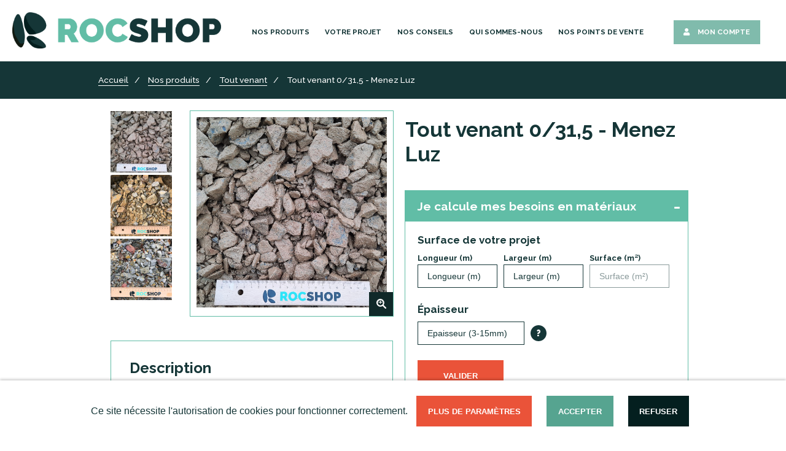

--- FILE ---
content_type: text/html; charset=UTF-8
request_url: https://www.rocshop.fr/produits/tout-venant-0315-menez-luz
body_size: 10667
content:
<!doctype html>
<html lang="fr">
    <head>
        <meta charset="UTF-8">
        <meta name="viewport"
              content="width=device-width, user-scalable=no, initial-scale=1.0, maximum-scale=1.0, minimum-scale=1.0">
        <meta http-equiv="X-UA-Compatible" content="ie=edge">
        <meta name="csrf-token" content="nKS4Bie3KXGpxicCmif5Q7zlnMoszHf2KrsRy3jM">

        
        <!-- Google Tag Manager -->
        <script>(function(w,d,s,l,i){w[l]=w[l]||[];w[l].push({'gtm.start':
                    new Date().getTime(),event:'gtm.js'});var f=d.getElementsByTagName(s)[0],
                j=d.createElement(s),dl=l!='dataLayer'?'&l='+l:'';j.async=true;j.src=
                'https://www.googletagmanager.com/gtm.js?id='+i+dl;f.parentNode.insertBefore(j,f);
            })(window,document,'script','dataLayer', 'GTM-5HS44C6');</script>
        <!-- End Google Tag Manager -->

        <!-- Global site tag (gtag.js) - Google Analytics -->
        <script async src="https://www.googletagmanager.com/gtag/js?id=UA-158186353-11"></script>
        <script>
            window.dataLayer = window.dataLayer || [];
            function gtag(){dataLayer.push(arguments);}
            gtag('js', new Date());

            gtag('config', 'UA-158186353-11');
        </script>

        <meta property="og:locale" content="fr">
<meta property="og:site_name" content="Rocshop">
<meta property="og:url" content="https://www.rocshop.fr/produits/tout-venant-0315-menez-luz">
<meta property="og:title" content="Tout venant 0/31,5 - Menez Luz">
<meta property="og:description" content="<p>Couleur :Gris clair
 Forme : Variable 
 Taille : de 0 à 31,5 mm 
 Lieu de production : Finistère</p>">
<meta property="og:type" content="website">
<meta property="og:image" content="https://www.rocshop.fr/storage/images/5007/57ca/076a/211/view.jpg">
<meta name="twitter:card" content="summary">
<meta name="twitter:url" content="https://www.rocshop.fr/produits/tout-venant-0315-menez-luz">
<meta name="twitter:title" content="Bienvenue | Rocshop">
<meta name="twitter:image" content="https://www.rocshop.fr/images/logo.png">
<title>Tout venant 0/31,5 - Menez Luz | Rocshop</title>
<link rel="canonical" href="https://www.rocshop.fr/produits/tout-venant-0315-menez-luz">
<meta name="author" content="www.rocshop.fr">

        <!-- Stylesheet & favicon -->
        <link rel="preconnect" href="https://fonts.gstatic.com">

        <link href="https://fonts.googleapis.com/css2?family=Raleway:wght@400;500;700;900&display=swap" rel="preload" as="style">
        <link href="/css/app.css" rel="preload" as="style">
        <link href="/css/leaflet.css"  rel="preload" as="style">
        <link href="/css/flickity.css"  rel="preload" as="style">

        <link href="https://fonts.googleapis.com/css2?family=Raleway:wght@400;500;700;900&display=swap" rel="stylesheet">
        <link href="/css/app.css" rel="stylesheet">
        <link href="/css/leaflet.css"  rel="stylesheet">
        <link href="/css/flickity.css"  rel="stylesheet">
        <link rel="shortcut icon" type="image/x-icon" href="https://www.rocshop.fr/images/favicon.png">

        <script type="application/ld+json">
        {
          "@context": "https://schema.org",
          "@type": "Organization",
          "url": "https://www.rocshop.fr",
          "logo": "https://www.rocshop.fr/images/logo.png"
        }
        </script>


                    </head>
    <body>
        <!-- Google Tag Manager (noscript) -->
        <noscript><iframe src="https://www.googletagmanager.com/ns.html?id=GTM-5HS44C6"
                          height="0" width="0" style="display:none;visibility:hidden"></iframe></noscript>
        <!-- End Google Tag Manager (noscript) -->

        
        <header id="header" class="header">

    <div class="d-flex align-items-center mr-10 p-20">

        <div class="header__logo">
            <a href="https://www.rocshop.fr">
                <img class="logo" src="https://www.rocshop.fr/images/logo.png" alt="Bienvenue chez Rocshop, conseils et devis gratuit pour vos aménagements extérieurs">
                            </a>
        </div>

        <div id="menuToggle">
            <input type="checkbox" />
            <span></span>
            <span></span>
            <span></span>

            <ul id="menu" class="header__items">
                <li class="header__item"><a href="https://www.rocshop.fr/nos-produits">Nos Produits</a></li>
                <li class="header__item"><a href="https://www.rocshop.fr/votre-projet">Votre Projet</a></li>
                <li class="header__item"><a href="https://www.rocshop.fr/nos-conseils">Nos Conseils</a></li>
                <li class="header__item"><a href="https://www.rocshop.fr/cms/qui-sommes-nous">Qui sommes-nous</a></li>
                <li class="header__item"><a href="https://www.rocshop.fr/nos-points-de-vente">Nos points de vente</a></li>
                <li class="header__item">
                    <a href="https://www.rocshop.fr/login" class="header__button ">
                        <i class="fa fa-user mr-10"></i>
                        <span class="text-nowrap">Mon compte</span>
                    </a>
                </li>
            </ul>

        </div>

    </div>

    <div class="rocks__right">
        <img src="https://www.rocshop.fr/images/rocks_tertiary.svg" alt="rocks">
    </div>

</header>

        
        <div class="wrapper"  data-page="product">
                <div class="product">
        <div class="breadcrumbs__container">
            <section class="container items__breadcrumbs">
                <ol class="breadcrumb" itemscope itemtype="https://schema.org/BreadcrumbList">
        
                            <li class="breadcrumb-item" itemprop="itemListElement" itemscope
                    itemtype="https://schema.org/ListItem">
                    <a href="https://www.rocshop.fr">
                        <span itemprop="name">Accueil</span>
                    </a>
                    <meta itemprop="position" content="1"/>
                    <meta itemprop="item" content="https://www.rocshop.fr">
                </li>

            
        
                            <li class="breadcrumb-item" itemprop="itemListElement" itemscope
                    itemtype="https://schema.org/ListItem">
                    <a href="https://www.rocshop.fr/nos-produits">
                        <span itemprop="name">Nos produits</span>
                    </a>
                    <meta itemprop="position" content="2"/>
                    <meta itemprop="item" content="https://www.rocshop.fr/nos-produits">
                </li>

            
        
                            <li class="breadcrumb-item" itemprop="itemListElement" itemscope
                    itemtype="https://schema.org/ListItem">
                    <a href="https://www.rocshop.fr/nos-produits?categories%5B%5D=2">
                        <span itemprop="name">Tout venant</span>
                    </a>
                    <meta itemprop="position" content="3"/>
                    <meta itemprop="item" content="https://www.rocshop.fr/nos-produits?categories%5B%5D=2">
                </li>

            
        
                            <li class="breadcrumb-item active" itemprop="itemListElement" itemscope
                    itemtype="https://schema.org/ListItem">
                    <span itemprop="name">Tout venant 0/31,5 - Menez Luz</span>
                    <meta itemprop="position" content="4"/>
                </li>
            
            </ol>


            </section>
        </div>

        <section class="container product__container" itemscope itemtype="https://schema.org/Product">
            <meta itemprop="sku" content="48"/>
                            <meta itemprop="image" content="https://www.rocshop.fr/storage/images/5007/57ca/076a/211/view.jpg"/>
                        <meta itemprop="description" content="Couleur :Gris clair
 Forme : Variable 
 Taille : de 0 à 31,5 mm 
 Lieu de production : Finistère"/>
            <div itemprop="offers" itemtype="https://schema.org/Offer" itemscope>
                <meta itemprop="url" content="https://www.rocshop.fr/produits/tout-venant-0315-menez-luz"/>
                <meta itemprop="availability" content="https://schema.org/InStock"/>
                <meta itemprop="priceCurrency" content="EUR"/>
                <meta itemprop="price" content="23,31 €"/>
                <meta itemprop="category" content="Tout venant"/>
                <div itemprop="seller" itemtype="https://schema.org/Organization" itemscope>
                    <meta itemprop="name" content="Rocshop"/>
                </div>
            </div>
            <div class="product__order">
                <h1 class="product__title mt-10" itemprop="name">Tout venant 0/31,5 - Menez Luz</h1>
                <div class="product__minidescr">
                    
                </div>

                                                
                
                <div class="product__calcul collapse current open">
                    <div class="collapse-title">Je calcule mes besoins en matériaux</div>
                    <div class="collapse-content" style="display:block;">
                        <label>Surface de votre projet</label>
                        <div class="inputs d-flex">
                            <label for="length" class="small">
                                <small>Longueur (m)</small>
                                <input type="number" step="0.01" name="length" id="length" placeholder="Longueur (m)"/>
                            </label>
                            <label for="width" class="small">
                                <small>Largeur (m)</small>
                                <input type="number" step="0.01" name="width" id="width" placeholder="Largeur (m)"/>
                            </label>
                            <label for="area" class="small">
                                <small>Surface (m²)</small>
                                <input type="number" step="0.01" name="area" id="area" placeholder="Surface (m²)" readonly/>
                            </label>
                        </div>
                        <label>Épaisseur</label>
                        <div class="inputs d-flex">
                            <select name="thickness">
                                                                    <option value="0.02">Epaisseur (3-15mm)</option>
                                                                    <option value="0.03">Epaisseur (3-30 mm)</option>
                                                                    <option value="0.05">Epaisseur (3-50 mm)</option>
                                                                    <option value="0.08">Epaisseur (3-80 mm)</option>
                                                                    <option value="0.1">Epaisseur (3-100 mm)</option>
                                                                    <option value="0.15">Epaisseur (3-150mm)</option>
                                                                    <option value="0.2">Epaisseur (3-200mm)</option>
                                                            </select>
                                                            <div class="tooltip">?
                                    <span class="tooltiptext"><p>Écart entre le bas et le haut de la couche de matériaux. L’épaisseur va permettre de déterminer le volume dont vous avez besoin. En fonction de la densité du matériau commandé, le poids peut varier.</p></span>
                                </div>
                                                    </div>
                        <button class="button__cta">Valider</button>
                    </div>
                </div>
                <div class="product__calcul collapse current open">
                    <div class="collapse-title">Je connais mes besoins en matériaux</div>
                    <div class="collapse-content" style="display:block;">
                        <label>Volume de matériaux</label>
                        <div class="inputs d-flex">
                            <label for="density" class="small">
                                <small>Densité</small>
                                <input type="number" name="density" id="density" placeholder="Densité" value="1.60" readonly/>
                            </label>
                            <label for="volume_m" class="small">
                                <small>Volume (m³)</small>
                                <input type="number" step="0.01" name="volume_m" id="volume_m" placeholder="Volume (m³)"
                                       title="Volume (m³)"/>
                            </label>
                            <label for="volume_t" class="small">
                                <small>Tonnage</small>
                                <input type="number" step="0.01" name="volume_t" id="volume_t" placeholder="Tonnage"
                                       title="Tonnage"/>
                            </label>
                        </div>
                        <button class="button__cta">Valider</button>
                    </div>
                </div>
                <div class="product__delivery collapse lock">
                    <div class="collapse-title">Je choisis le mode de retrait ou livraison</div>
                    <div class="collapse-content">
                        <label>Choisissez comment vous souhaitez réceptionner votre commande</label>
                        <div class="inputs">
                                                                                                <label for="delivery1" class="inputs d-flex">
                                        <input type="radio" name="delivery" id="delivery1" value="1" data-shipping="1"/>
                                        <span>Livraison</span>
                                                                                    <div class="tooltip">?
                                                <span class="tooltiptext">Nous nous occupons de vous livrer chez vous les matériaux selon vos besoins (à noter que vous devez avoir vérifié les conditions d’accès - se référer à “nos solutions de livraison”).</span>
                                            </div>
                                                                            </label>
                                                                                                                                <label for="delivery2" class="inputs d-flex">
                                        <input type="radio" name="delivery" id="delivery2" value="2" data-shipping="0"/>
                                        <span>Retrait</span>
                                                                                    <div class="tooltip">?
                                                <span class="tooltiptext">Vous venez directement charger le produit sur le site où il se trouve (référez vous à l’adresse du site où vous commandez vos matériaux).</span>
                                            </div>
                                                                            </label>
                                                                                    </div>
                        <div class="delivery__select delivery-choice">
                            <label>Veuillez saisir votre adresse</label>
                            <div class="inputs inline">
                                                                <input type="text" name="postcode" placeholder="Code postal"/>
                                <input type="text" class="address" name="city" placeholder="Ville"/>
                                <input type="text" class="full" name="address" placeholder="Adresse"/>
                            </div>
                        </div>
                                                    <div class="delivery__select pickup-choice">
                                <label>Sélectionnez votre point de vente</label>
                                <div class="inputs inline">
                                    <input type="text" name="postcode" placeholder="Code postal"/>
                                    <input type="text" class="address" name="address" placeholder="Adresse"/>
                                    <input type="text" name="city" placeholder="Ville"/>
                                    <button id="findaddress" class="button__cta" data-target="https://www.rocshop.fr/ajax/findaddress">Chercher un point de vente</button>
                                </div>
                                <div class="quarries__map">
                                    <script type="text/javascript">
                                        var pos = [                                                [48.2273761, -4.3476827,
                                                    'Rocshop Telgruc Presqu&#039;île de Crozon',
                                                    null,
                                                    '29560 - Telgruc-sur-Mer',
                                                                                                            "https://www.rocshop.fr/storage/images/3cd6/b48c/2243/427/thumbs.jpeg",
                                                                                                        2,],
                                            ];
                                    </script>
                                    <div id="mapid"></div>

                                </div>
                                <label>Point de vente choisi</label>
                                <div class="resume">
                                    <select id="quarryselect" name="resume" class="full">
                                        <option value="0">Sélectionnez un point de vente</option>
                                                                                    <option value="2">Rocshop Telgruc Presqu&#039;île de Crozon</option>
                                                                            </select>
                                    <svg class="close" width="21" height="22" xmlns="https://www.w3.org/2000/svg">
                                        <g stroke="currentColor" stroke-width="2" fill="none" fill-rule="evenodd" stroke-linecap="round" stroke-linejoin="round">
                                            <path d="M5.904 7.11l8.485 8.486M14.743 6.757l-8.486 8.486"/>
                                        </g>
                                    </svg>
                                </div>
                            </div>
                                                <button id="packaging" class="button__cta" data-target="https://www.rocshop.fr/ajax/packaging">Valider</button>
                    </div>
                </div>
                <div class="product__conditioning collapse lock">
                    <div class="collapse-title">Je sélectionne mon conditionnement</div>
                    <div id="product__conditioning-error"></div>
                    <div class="collapse-content" id="product__conditioning-content">

                    </div>
                </div>
                <div class="product__estimate collapse lock">
                    <div class="collapse-title">Je découvre une estimation de ma commande</div>

                    <div class="price__box" data-target="https://www.rocshop.fr/ajax/price">
                        <div class="currency__box">€</div>
                        A partir de  <span class="total-price">23,31 €</span> TTC
                        <div class="is_invoiced_by_weight" style="display:none">/ par passage remorque</div>
                    </div>

                    <div class="collapse-content">
                        <form method="POST" action="https://www.rocshop.fr/demande-de-devis/mon-compte/redirect">
                            <input type="hidden" name="_token" value="nKS4Bie3KXGpxicCmif5Q7zlnMoszHf2KrsRy3jM">                            <div class="product__result">
                                <div class="inputs inline">
                                    <label>Tonnage à commander</label>
                                    <input type="number" step="0.01" name="tonnage" id="tonnage" readonly>

                                    <div class="is_invoiced_by_weight" style="display:none">
                                        <hr/>
                                        <p>
                                            Attention en fonction de la remorque il faudra plusieurs passage pour arriver au tonnage souhaité pour votre chantier.
                                        </p>
                                    </div>
                                </div>
                            </div>

                            <input type="hidden" name="product_id" value="38">
                            <input type="hidden" name="flat_rate_id" value="">
                            <input type="hidden" name="quarry_id" value="">

                            <button type="submit" class="button__cta">Finaliser mon estimation</button>
                        </form>
                    </div>
                </div>
            </div>
            <div class="product__infos">
                <div class="product__images">
                                            <ul class="minis">
                                                            <meta href="https://www.rocshop.fr/storage/images/5007/57ca/076a/211/view.jpg"/>
                                <li>
                                    <img src="https://www.rocshop.fr/storage/images/5007/57ca/076a/211/mini.jpg" data-image="https://www.rocshop.fr/storage/images/5007/57ca/076a/211/view.jpg"
                                         data-original="https://www.rocshop.fr/storage/images/5007/57ca/076a/211/original.jpg" alt="Tout venant 0/31,5 - Menez Luz"/>
                                </li>
                                                            <meta href="https://www.rocshop.fr/storage/images/28dc/1f9e/dbf8/212/view.JPG"/>
                                <li>
                                    <img src="https://www.rocshop.fr/storage/images/28dc/1f9e/dbf8/212/mini.JPG" data-image="https://www.rocshop.fr/storage/images/28dc/1f9e/dbf8/212/view.JPG"
                                         data-original="https://www.rocshop.fr/storage/images/28dc/1f9e/dbf8/212/original.JPG" alt="Tout venant 0/31,5 - Menez Luz"/>
                                </li>
                                                            <meta href="https://www.rocshop.fr/storage/images/0b11/aa57/a854/213/view.jpg"/>
                                <li>
                                    <img src="https://www.rocshop.fr/storage/images/0b11/aa57/a854/213/mini.jpg" data-image="https://www.rocshop.fr/storage/images/0b11/aa57/a854/213/view.jpg"
                                         data-original="https://www.rocshop.fr/storage/images/0b11/aa57/a854/213/original.jpg" alt="Tout venant 0/31,5 - Menez Luz"/>
                                </li>
                                                    </ul>
                        <div class="image__container">
                            <img src="https://www.rocshop.fr/storage/images/5007/57ca/076a/211/view.jpg" data-original="https://www.rocshop.fr/storage/images/5007/57ca/076a/211/original.jpg"
                                 alt="Tout venant 0/31,5 - Menez Luz"/>
                            <button class="picture__action button__icon dark">
                                <svg width="16" height="17" viewBox="0 0 16 17" xmlns="https://www.w3.org/2000/svg">
                                    <g fill="currentColor" fill-rule="evenodd">
                                        <path d="M11.953 10.572a.668.668 0 00.092.776l3.603 3.604a1.2 1.2 0 11-1.696 1.696l-3.604-3.603a.672.672 0 00-.78-.09s-.09.065-.366.201a6.4 6.4 0 112.95-2.947c-.135.275-.199.363-.199.363zm-5.477 1.095a4.19 4.19 0 100-8.38 4.19 4.19 0 000 8.38z"/>
                                        <text font-size="12" font-weight="bold">
                                            <tspan x="3" y="11">+</tspan>
                                        </text>
                                    </g>
                                </svg>
                            </button>
                        </div>
                                    </div>
                <div class="product__description">
                    <h2>Description</h2>
                                            <h3>Caractéristiques</h3>
                        <p>Couleur :Gris clair<br />
 Forme : Variable <br />
 Taille : de 0 à 31,5 mm <br />
 Lieu de production : Finistère</p>
                    
                                            <h3>Usage</h3>
                        <ul class="product__usage">
                                                                                                <li>allées</li>
                                                                                                                                <li> plate-forme </li>
                                                                                                                                <li> cours </li>
                                                                                                                                <li> tranchées </li>
                                                                                                                                <li> couche de forme voirie </li>
                                                                                                                                <li> remblaiement (sous voirie, sur réseaux)</li>
                                                                                    </ul>
                                    </div>

                            </div>
        </section>
    </div>

        <section class="home__why">

        <h2 class="home__title">Pourquoi RocShop ?</h2>

        <div class="why__items flex-wrap justify-content-between">
            <div class="why__item d-flex flex-column align-items-center">
                <img class="item__image" src="https://www.rocshop.fr/images/group_1.svg" alt="Producteur vendeur"/>
                <h3 class="item__title my-10 text-center">Producteur vendeur</h3>
            </div>
            <div class="why__item d-flex flex-column align-items-center">
                <img class="item__image" src="https://www.rocshop.fr/images/group_2.svg" alt="Une équipe à votre écoute"/>
                <h3 class="item__title my-10 text-center">Une équipe à votre écoute</h3>
            </div>
            <div class="why__item d-flex flex-column align-items-center">
                <img class="item__image" src="https://www.rocshop.fr/images/group_3.svg" alt="Prix direct fournisseur"/>
                <h3 class="item__title my-10 text-center">Prix direct fournisseur</h3>
            </div>
        </div>

        <div class="why__pitch">
            <p>Avec RocShop, l’achat de cailloux devient simple et rapide pour les particuliers.&nbsp;</p>
<p>Choisissez parmi un très large choix de matériaux, trouvez rapidement le point de vente le plus proche de chez vous et soyez au contact avec des professionnels qui sauront vous conseiller. Enfin, générez en quelques clics votre devis en ligne.</p>
<p>Nos matériaux proviennent de carrières régionales, vous achetez donc directement au producteur. Le coût du transport de ces produits est alors réduit, permettant également un impact moindre sur l’environnement.</p>
<p>Nos conseils de mise en œuvre vous permettront de mener à bien des projets d’aménagement de vos extérieurs avec des produits adaptés.</p>
            <a href="/cms/a-propos-de-rocshop" class="item__link">
                <span>En savoir plus</span>
            </a>
        </div>

    </section>


        </div>


        
        <footer class="footer">

    <div class="block__top d-flex flex-wrap justify-content-center align-items-center bg-color-primary-color">
        <div class="rocks__left">
            <img src="https://www.rocshop.fr/images/Rrocshop2.svg" alt="Rocshop">
        </div>
        <div class="footer__items d-flex">
            <div class="footer__item text-nowrap">
                <a href="https://www.rocshop.fr/cms/a-propos-de-rocshop">
                    <span class="text-uppercase">À propos de RocShop</span>
                </a>
            </div>
            <div class="footer__item text-nowrap">
                <a href="https://www.rocshop.fr/cms/nos-solutions-de-livraison-et-de-retrait">
                    <span class="text-uppercase">Nos solutions de livraison</span>
                </a>
            </div>
            <div class="footer__item text-nowrap">
                <a href="https://www.rocshop.fr/cms/service-client">
                    <span class="text-uppercase">Service Client</span>
                </a>
            </div>
            <div class="footer__item text-nowrap">
                <a href="https://www.rocshop.fr/contact">
                    <span class="text-uppercase">Contact</span>
                </a>
            </div>
            <div class="block__socials footer__item text-nowrap">
                <div class="d-flex">
                    <a href="https://www.carriere-lagadec.fr/" class="social-link d-flex" target="_blank">
                        <svg width="50" height="50" viewBox="0 0 50 50" xmlns="https://www.w3.org/2000/svg">
                            <title>Youtube</title>
                            <path d="M23.428 17.3c.684 0 1.046-.576.931-1.726v-4.647c.115-1.15-.247-1.725-.931-1.725-.685 0-1.047.575-.932 1.725v4.653c-.115 1.139.241 1.72.932 1.72zm-2.502 20.94c-.466.66-.851 1.029-1.27 1.029-.283 0-.42-.12-.472-.449V29.4H16.97v9.202c-.027.585.057 1.17.247 1.725.216.57.777.934 1.386.897.776 0 1.483-.483 2.3-1.443v1.277h2.208V29.4h-2.185v8.84zm-3.605-12.797H9.994v2.203h2.444v13.383h2.3V27.652h2.56l.023-2.209zM40.829 0H8.17A8.195 8.195 0 000 8.172v32.661A8.195 8.195 0 008.171 49H40.83A8.19 8.19 0 0049 40.833V8.173A8.206 8.206 0 0040.829 0zM28.177 7.298h2.209v9.541c.051.323.19.443.471.443.426 0 .805-.368 1.277-1.023v-8.96h2.208v11.749h-2.191v-1.283c-.84.96-1.547 1.45-2.3 1.45a1.386 1.386 0 01-1.386-.903 4.642 4.642 0 01-.247-1.726l-.04-9.288zm-4.767-.086a2.933 2.933 0 012.444 1.15c.519.836.762 1.814.696 2.795v4.187a4.406 4.406 0 01-.65 2.697 3.122 3.122 0 01-2.49 1.225 3.082 3.082 0 01-2.472-1.225 4.32 4.32 0 01-.667-2.697v-4.198a4.653 4.653 0 01.695-2.801 2.783 2.783 0 012.462-1.133h-.018zm-8.355-3.87l1.621 6.13 1.634-6.13h2.444l-2.927 9.31v6.396h-2.3v-6.395S13.104 4.808 12.61 3.34h2.444zm26.809 31.476a52.474 52.474 0 01-.345 5.595s-.34 2.381-1.38 3.451a4.985 4.985 0 01-3.45 1.461c-4.866.35-12.163.362-12.163.362s-9.028-.08-11.806-.345c-.77-.15-2.507-.103-3.83-1.478-1.04-1.052-1.38-3.45-1.38-3.45a52.474 52.474 0 01-.345-5.596v-2.611c.015-1.87.13-3.739.345-5.596 0 0 .34-2.387 1.38-3.451a4.968 4.968 0 013.48-1.467c4.858-.35 12.15-.35 12.15-.35s7.286 0 12.15.35a4.968 4.968 0 013.451 1.467c1.041 1.047 1.38 3.45 1.38 3.45.221 1.858.342 3.726.363 5.597v2.61zm-2.876.747v-2.38a4.601 4.601 0 00-.684-2.738 2.961 2.961 0 00-2.49-1.214 3.019 3.019 0 00-2.519 1.214 4.659 4.659 0 00-.707 2.789v4.072c-.058.95.199 1.891.73 2.68a3.007 3.007 0 002.554 1.19 2.939 2.939 0 003.036-2.519c0-.212.075-.69.075-1.368v-.334h-2.237v1.467a.903.903 0 01-.943.845c-.72 0-1.024-.54-1.018-1.616v-2.088h4.203zm-4.192-3.03c0-1.088.3-1.387 1-1.387.702 0 .978.328.978 1.404v1.265h-2.006l.028-1.283zm-5.572-3.325a3.025 3.025 0 00-2.225 1.317v-5.084h-2.117V41.03h2.094v-1.15a3.002 3.002 0 002.22 1.317 1.725 1.725 0 001.724-1.312 8.76 8.76 0 00.236-2.3V32.89a8.248 8.248 0 00-.282-2.3 1.725 1.725 0 00-1.679-1.38h.029zm-.241 8.449c0 1.15-.277 1.61-.886 1.61a1.622 1.622 0 01-1.098-.535v-7.05a1.622 1.622 0 011.092-.536c.61 0 .886.345.886 1.507l.006 5.004z" fill="currentColor" fill-rule="nonzero"/>
                        </svg>
                    </a>
                    <a href="https://www.facebook.com/pages/category/Local-Business/Carri%C3%A8res-Lagadec-SAS-1937500036472288/" class="social-link d-flex" target="_blank">
                        <svg width="50" height="50" viewBox="0 0 50 50" xmlns="https://www.w3.org/2000/svg">
                            <title>Facebook</title>
                            <path d="M40.829 0H8.17A8.195 8.195 0 000 8.172v32.661A8.195 8.195 0 008.171 49h16.332V30.596h-6.101v-7.632h6.1V19.14c0-5.498 4.118-9.95 9.202-9.95h6.112v7.58h-6.124c-.719 0-1.535.978-1.535 2.3v3.9h7.66v7.615h-7.66v18.403h8.672A8.19 8.19 0 0049 40.833V8.173A8.206 8.206 0 0040.829 0z" fill="currentColor" fill-rule="nonzero"/>
                        </svg>
                    </a>
                </div>
            </div>
        </div>
        <div class="rocks__right">
            <img src="https://www.rocshop.fr/images/rocks_primary.svg" alt="rocks">
        </div>
    </div>

    <div class="block__bottom">
        <div class="footer__items d-flex justify-content-center align-items-center">
            <div class="footer__item text-nowrap">
                <span>RocShop - Tous droits réservés ©2020</span>
            </div>
            <div class="footer__item text-nowrap">
                <a href="https://www.rocshop.fr/cms/mentions-legales" rel="nofollow">
                    <span>Mentions légales</span>
                </a>
            </div>
            <div class="footer__item text-nowrap">
                <a href="https://www.rocshop.fr/cms/politique-de-confidentialite" rel="nofollow">
                    <span>Politique de confidentialité</span>
                </a>
            </div>
            <div class="footer__item text-nowrap">
                <a href="https://www.rocshop.fr/cms/conditions-generales-de-vente">
                    <span>Conditions Générales de Vente</span>
                </a>
            </div>
            <div class="footer__item text-nowrap">
                <a href="https://www.rocshop.fr/plan-de-site">
                    <span>Plan du site</span>
                </a>
            </div>
        </div>
    </div>

</footer>

        
        <div class="js-cookie-consent cookie-consent">
    <span class="cookie-consent__message">
        Ce site nécessite l'autorisation de cookies pour fonctionner correctement.
    </span>

    <button class="js-cookie-consent-more cookie-consent__more btn btn-sm btn-outline-light">
        Plus de paramètres
    </button>

    <button class="js-cookie-consent-agree cookie-consent__agree btn btn-sm btn-outline-light">
        Accepter
    </button>

    <button class="js-cookie-consent-disagree cookie-consent__disagree btn btn-sm btn-outline-light">
        Refuser
    </button>
</div>
        <div id="cookie-consent__modal">
    <div class="popup-display">
        <span class="popup-title">Réglages des cookies</span>
        <span class="close-modal-cookie">x</span>

        <div class="overflow-scroll">
            <div class="content-popup">
                <div class="p-20">
                    Ci-dessous, vous pouvez choisir quels types de cookies vous souhaitez accepter sur notre site
                    internet. Cliquer sur le bouton "Enregistrer mes préférences" pour appliquer vos préférences.
                </div>

                <div class="accordionItem close">
                    <div class="accordionItemHeading">
                        <div>
                            <label class="switch">
                                <input type="checkbox" checked class="read-only" onclick="return false;">
                                <span class="slider round"></span>
                            </label>
                            <span class="bold">Cookies de fonctionnement (obligatoire)</span>
                        </div>
                    </div>
                    <div class="accordionItemContent">
                        Ces cookies sont nécessaires et garantissent le bon fonctionnement ainsi que l'optimisation de
                        notre site internet.
                    </div>
                </div>

                                                    
                <div class="form inline-block mt-10">
                    <button class="js-cookie-consent-agree cookie-consent__agree btn btn-sm btn-outline-light">
                        Accepter tous les cookies
                    </button>

                    <button class="js-cookie-consent-register cookie-consent__agree btn btn-sm btn-outline-light">
                        Enregistrer mes préférences
                    </button>
                </div>
            </div>
        </div>
    </div>
</div>

<script>

    
    var accItem = document.getElementsByClassName('accordionItem');
    var accHeading = document.getElementsByClassName('accordionItemHeading');
    for (i = 0; i < accHeading.length; i++) {
        accHeading[i].addEventListener('click', toggleItem, false);
    }
    function toggleItem() {
        let itemClass = this.parentNode.className;
        if (itemClass === 'accordionItem close') {
            this.parentNode.className = 'accordionItem open';
        } else {
            this.parentNode.className = 'accordionItem close';
        }
    }

    
    const switches_cookie = document.getElementsByClassName('switch');
    for (let i = 0; i < switches_cookie.length; ++i) {

        // check if switch/input is disabled/read-only
        if (Array.from(switches_cookie[i].children).find(el => el.className === "read-only")) {

            switches_cookie[i].addEventListener('click', function (e) {
                e.preventDefault();
                e.stopPropagation();
                return false;
            });

        } else {

            switches_cookie[i].addEventListener('click', function (e) {
                e.preventDefault();
                e.stopPropagation();
                let input = e.target.parentNode.querySelector('input');
                input.checked = !input.checked;

                if (input.classList.contains('category')) {
                    // update all sub inputs according to category checked status
                    let category = input.dataset.category;
                    let categoryHtmlCollection = document.getElementsByClassName(category);
                    let categoryItems = Array.from(categoryHtmlCollection);
                    categoryItems.forEach((switchTag) => {
                        switchTag.checked = input.checked;
                    });
                } else {
                    // update category input according to all sub inputs status
                    let inputCategoryName = input.className;
                    let categoryHtmlCollection = document.getElementsByClassName(inputCategoryName);
                    let categoryItems = Array.from(categoryHtmlCollection);
                    let allChecked = categoryItems?.find(switchTag => switchTag.checked === false) === undefined;

                    let categoryInput = document.querySelector('[data-category="' + inputCategoryName + '"]');
                    categoryInput.checked = !!allChecked;
                }

            });

        }

    }

</script>

    <script>
        window.laravelCookieConsent = (function () {
            const COOKIE_DOMAIN = 'www.rocshop.fr';

            function consentWithCookies() {
                window.dataLayer = window.dataLayer || [];

                let cookiesConsent = {};

                dataLayer.push({cookies_consent: cookiesConsent, event: 'consent-done'});

                let xhttp = new XMLHttpRequest();

                xhttp.onreadystatechange = function() {
                    if (this.readyState === 4 && this.status === 200) {
                        setCookie('rocshop_laravel_cookie_consent', 5680560759, 7300);
                        document.location.reload();
                    }
                };

                xhttp.open(
                    'POST',
                    'https://www.rocshop.fr/cookies-consent',
                    true
                );

                xhttp.setRequestHeader(
                    'X-CSRF-TOKEN',
                    document.querySelector('meta[name="csrf-token"]').getAttribute("content")
                );

                xhttp.setRequestHeader("Content-type", "application/json");

                xhttp.send(
                    JSON.stringify({
                        cookie_id: 5680560759,
                        cookies_consent: cookiesConsent
                    })
                );

                hideCookieDialog();
                hideModal();
            }

            function dismissConsent() {
                setCookie('rocshop_laravel_cookie_consent', 5680560759, 7300);
                hideCookieDialog();
                hideModal();
            }

            function customConsent() {
                window.dataLayer = window.dataLayer || [];

                let cookiesConsent = {};

                dataLayer.push({cookies_consent: cookiesConsent, event: 'consent-done'});

                let xhttp = new XMLHttpRequest();

                xhttp.onreadystatechange = function() {
                    if (this.readyState === 4 && this.status === 200) {
                        setCookie('rocshop_laravel_cookie_consent', 5680560759, 7300);
                        document.location.reload();
                    }
                };

                xhttp.open(
                    'POST',
                    'https://www.rocshop.fr/cookies-consent',
                    true
                );

                xhttp.setRequestHeader(
                    'X-CSRF-TOKEN',
                    document.querySelector('meta[name="csrf-token"]').getAttribute("content")
                );

                xhttp.setRequestHeader("Content-type", "application/json");

                xhttp.send(
                    JSON.stringify({
                        cookie_id: 5680560759,
                        cookies_consent: cookiesConsent
                    })
                );

                hideCookieDialog();
                hideModal();
            }

            function cookieExists(name) {
                let cookies = document.cookie.split(`; `);
                for (let i = 0; i < cookies.length; i++) {
                    if (cookies[i].split('=')[0] === name) {
                        return true;
                    }
                }
                return false;
            }

            function hideCookieDialog() {
                const dialogs = document.getElementsByClassName('js-cookie-consent');

                for (let i = 0; i < dialogs.length; ++i) {
                    dialogs[i].style.display = 'none';
                }
            }

            function showModal() {
                const modal = document.getElementById('cookie-consent__modal');

                modal.style.visibility = 'visible';
            }

            function hideModal() {
                const modal = document.getElementById('cookie-consent__modal');

                modal.style.visibility = 'hidden';
            }

            function setCookie(name, value, expirationInDays) {
                const date = new Date();
                date.setTime(date.getTime() + (expirationInDays * 24 * 60 * 60 * 1000));
                document.cookie = name + '=' + value
                    + ';expires=' + date.toUTCString()
                    + ';domain=' + COOKIE_DOMAIN
                    + ';path=/'
                    + '';
            }

            function resetConsent() {
                if (cookieExists('rocshop_laravel_cookie_consent')) {
                    document.cookie = "rocshop_laravel_cookie_consent=;expires=Thu, 01 Jan 1970 00:00:00 GMT;path=/"
                    document.location.reload();
                }
            }

            if (cookieExists('rocshop_laravel_cookie_consent')) {
                let cookiesConsent = {};

                window.dataLayer = window.dataLayer || [];

                dataLayer.push({cookies_consent: cookiesConsent, event: 'consent-done'});
                hideCookieDialog();
                hideModal();
            }

            const buttons_agree = document.getElementsByClassName('js-cookie-consent-agree');
            const buttons_disagree = document.getElementsByClassName('js-cookie-consent-disagree');
            const buttons_more = document.getElementsByClassName('js-cookie-consent-more');
            const buttons_register = document.getElementsByClassName('js-cookie-consent-register');
            const buttons_close = document.getElementsByClassName('close-modal-cookie');
            const buttons_reset = document.getElementsByClassName('reset-cookie-consent');

            for (let i = 0; i < buttons_agree.length; ++i) {
                buttons_agree[i].addEventListener('click', function(e) {
                    e.preventDefault();
                    consentWithCookies();
                });
            }
            for (let i = 0; i < buttons_disagree.length; ++i) {
                buttons_disagree[i].addEventListener('click', function(e) {
                    e.preventDefault();
                    dismissConsent();
                });
            }
            for (let i = 0; i < buttons_more.length; ++i) {
                buttons_more[i].addEventListener('click', function(e) {
                    e.preventDefault();
                    showModal();
                });
            }
            for (let i = 0; i < buttons_register.length; ++i) {
                buttons_register[i].addEventListener('click', function(e) {
                    e.preventDefault();
                    customConsent();
                });
            }
            for (let i = 0; i < buttons_close.length; ++i) {
                buttons_close[i].addEventListener('click', function(e) {
                    e.preventDefault();
                    hideModal();
                });
            }
            for (let i = 0; i < buttons_reset.length; ++i) {
                buttons_reset[i].addEventListener('click', function(e) {
                    e.preventDefault();
                    resetConsent();
                });
            }

            
                return {
                consentWithCookies: consentWithCookies,
                hideCookieDialog  : hideCookieDialog
            };
        })();
    </script>


            <div class="lightbox-container">
        <div class="lightbox-close"><i class="fas fa-times-circle"></i></div>
    </div>

        
        <script type="text/javascript" src=/js/app.js ></script>
                    <script type="text/javascript" src=/js/leaflet.js ></script>
    <script>

        if(typeof onLoadLatitude === 'undefined' || onLoadLatitude === null) {
            var onLoadLatitude = 48.4338717;
        }
        if(typeof onLoadLongitude === 'undefined' || onLoadLongitude === null) {
            var onLoadLongitude = -4.3793945;
        }

        const mymap = L.map('mapid')
            .setView([onLoadLatitude,onLoadLongitude], 9);

        const iconWidth = 30; // pixel
        const iconHeight = 30;
        const myIcon = L.icon({
            iconUrl   : "https://www.rocshop.fr/images/marker.png",
            iconSize  : [iconWidth, iconHeight],
            iconAnchor: [iconWidth / 3, iconHeight],
            popupAnchor:  [5, -25],
        });
        const myIconHome = L.icon({
            iconUrl   : "https://www.rocshop.fr/images/home_marker.png",
            iconSize  : [iconWidth, iconHeight],
            iconAnchor: [iconWidth / 3, iconHeight],
            popupAnchor:  [5, -25],
        });

        const attribution = '';
        const tileUrl = 'https://{s}.tile.openstreetmap.org/{z}/{x}/{y}.png';
        const maxZoom = 20;
        const minZoom = 6;
        const tiles = L.tileLayer(tileUrl, {
            maxZoom: maxZoom,
            minZoom: minZoom,
            attribution
        });

        tiles.addTo(mymap);

        var marker = null;
        var markers = [];
        pos.forEach(point => {
            marker = L.marker(
                [point[0], point[1]],
                {
                    icon: myIcon,
                    title: point[2],
                    id: point[6]
                },
            );
            markers[point[6]] = marker;
            marker.addTo(mymap);

            var contentImage = '';
            if(point[5]) {
                contentImage = '<div class="quarryimage"><img src="' + point[5] + '" alt="' + point[2] + '"/></div>';
            }

            var contentlink = '';
            if(point[6]) {
                contentlink = '<div class="quarrylink"><a onclick="querryselect(' + point[6] + ')"><span>Choisir la carrière</span></a></div>';
            }

            var linkQuarry = '';
            if(point[3]) {
                linkQuarry = '<div class="quarrylink"><a onclick="location.href=\'' + point[3] + '\';"><span>Voir la carrière</span></a></div>';
            }

            var contentString = '<div class="content">'+
                contentImage+
                '<div class="content-wrapper">'+
                /*'<div class="grouptitle">Carrière Lagadec</div>'+*/
                '<div class="quarrytitle">' + point[2] + '</div>'+
                '<div class="quarrycontent">' + point[4] + '</div>'+
                contentlink +
                linkQuarry +
                '</div>';
                '</div>';
            marker.bindPopup(contentString);

            marker.on('click', function() {
                this.openPopup();
            });
        });

        function resetMap() {
            mymap.setView([onLoadLatitude, onLoadLongitude], 9);
        }

    </script>


    </body>
</html>


--- FILE ---
content_type: text/css
request_url: https://www.rocshop.fr/css/app.css
body_size: 44487
content:
/*!
 * Font Awesome Free 5.15.3 by @fontawesome - https://fontawesome.com
 * License - https://fontawesome.com/license/free (Icons: CC BY 4.0, Fonts: SIL OFL 1.1, Code: MIT License)
 */.fa,.fab,.fad,.fal,.far,.fas{-moz-osx-font-smoothing:grayscale;-webkit-font-smoothing:antialiased;display:inline-block;font-style:normal;font-variant:normal;text-rendering:auto;line-height:1}.fa-lg{font-size:1.33333em;line-height:.75em;vertical-align:-.0667em}.fa-xs{font-size:.75em}.fa-sm{font-size:.875em}.fa-1x{font-size:1em}.fa-2x{font-size:2em}.fa-3x{font-size:3em}.fa-4x{font-size:4em}.fa-5x{font-size:5em}.fa-6x{font-size:6em}.fa-7x{font-size:7em}.fa-8x{font-size:8em}.fa-9x{font-size:9em}.fa-10x{font-size:10em}.fa-fw{text-align:center;width:1.25em}.fa-ul{list-style-type:none;margin-left:2.5em;padding-left:0}.fa-ul>li{position:relative}.fa-li{left:-2em;position:absolute;text-align:center;width:2em;line-height:inherit}.fa-border{border:.08em solid #eee;border-radius:.1em;padding:.2em .25em .15em}.fa-pull-left{float:left}.fa-pull-right{float:right}.fa.fa-pull-left,.fab.fa-pull-left,.fal.fa-pull-left,.far.fa-pull-left,.fas.fa-pull-left{margin-right:.3em}.fa.fa-pull-right,.fab.fa-pull-right,.fal.fa-pull-right,.far.fa-pull-right,.fas.fa-pull-right{margin-left:.3em}.fa-spin{-webkit-animation:fa-spin 2s linear infinite;animation:fa-spin 2s linear infinite}.fa-pulse{-webkit-animation:fa-spin 1s steps(8) infinite;animation:fa-spin 1s steps(8) infinite}@-webkit-keyframes fa-spin{0%{transform:rotate(0deg)}to{transform:rotate(1turn)}}@keyframes fa-spin{0%{transform:rotate(0deg)}to{transform:rotate(1turn)}}.fa-rotate-90{-ms-filter:"progid:DXImageTransform.Microsoft.BasicImage(rotation=1)";transform:rotate(90deg)}.fa-rotate-180{-ms-filter:"progid:DXImageTransform.Microsoft.BasicImage(rotation=2)";transform:rotate(180deg)}.fa-rotate-270{-ms-filter:"progid:DXImageTransform.Microsoft.BasicImage(rotation=3)";transform:rotate(270deg)}.fa-flip-horizontal{-ms-filter:"progid:DXImageTransform.Microsoft.BasicImage(rotation=0, mirror=1)";transform:scaleX(-1)}.fa-flip-vertical{transform:scaleY(-1)}.fa-flip-both,.fa-flip-horizontal.fa-flip-vertical,.fa-flip-vertical{-ms-filter:"progid:DXImageTransform.Microsoft.BasicImage(rotation=2, mirror=1)"}.fa-flip-both,.fa-flip-horizontal.fa-flip-vertical{transform:scale(-1)}:root .fa-flip-both,:root .fa-flip-horizontal,:root .fa-flip-vertical,:root .fa-rotate-90,:root .fa-rotate-180,:root .fa-rotate-270{-webkit-filter:none;filter:none}.fa-stack{display:inline-block;height:2em;line-height:2em;position:relative;vertical-align:middle;width:2.5em}.fa-stack-1x,.fa-stack-2x{left:0;position:absolute;text-align:center;width:100%}.fa-stack-1x{line-height:inherit}.fa-stack-2x{font-size:2em}.fa-inverse{color:#fff}.fa-500px:before{content:"\F26E"}.fa-accessible-icon:before{content:"\F368"}.fa-accusoft:before{content:"\F369"}.fa-acquisitions-incorporated:before{content:"\F6AF"}.fa-ad:before{content:"\F641"}.fa-address-book:before{content:"\F2B9"}.fa-address-card:before{content:"\F2BB"}.fa-adjust:before{content:"\F042"}.fa-adn:before{content:"\F170"}.fa-adversal:before{content:"\F36A"}.fa-affiliatetheme:before{content:"\F36B"}.fa-air-freshener:before{content:"\F5D0"}.fa-airbnb:before{content:"\F834"}.fa-algolia:before{content:"\F36C"}.fa-align-center:before{content:"\F037"}.fa-align-justify:before{content:"\F039"}.fa-align-left:before{content:"\F036"}.fa-align-right:before{content:"\F038"}.fa-alipay:before{content:"\F642"}.fa-allergies:before{content:"\F461"}.fa-amazon:before{content:"\F270"}.fa-amazon-pay:before{content:"\F42C"}.fa-ambulance:before{content:"\F0F9"}.fa-american-sign-language-interpreting:before{content:"\F2A3"}.fa-amilia:before{content:"\F36D"}.fa-anchor:before{content:"\F13D"}.fa-android:before{content:"\F17B"}.fa-angellist:before{content:"\F209"}.fa-angle-double-down:before{content:"\F103"}.fa-angle-double-left:before{content:"\F100"}.fa-angle-double-right:before{content:"\F101"}.fa-angle-double-up:before{content:"\F102"}.fa-angle-down:before{content:"\F107"}.fa-angle-left:before{content:"\F104"}.fa-angle-right:before{content:"\F105"}.fa-angle-up:before{content:"\F106"}.fa-angry:before{content:"\F556"}.fa-angrycreative:before{content:"\F36E"}.fa-angular:before{content:"\F420"}.fa-ankh:before{content:"\F644"}.fa-app-store:before{content:"\F36F"}.fa-app-store-ios:before{content:"\F370"}.fa-apper:before{content:"\F371"}.fa-apple:before{content:"\F179"}.fa-apple-alt:before{content:"\F5D1"}.fa-apple-pay:before{content:"\F415"}.fa-archive:before{content:"\F187"}.fa-archway:before{content:"\F557"}.fa-arrow-alt-circle-down:before{content:"\F358"}.fa-arrow-alt-circle-left:before{content:"\F359"}.fa-arrow-alt-circle-right:before{content:"\F35A"}.fa-arrow-alt-circle-up:before{content:"\F35B"}.fa-arrow-circle-down:before{content:"\F0AB"}.fa-arrow-circle-left:before{content:"\F0A8"}.fa-arrow-circle-right:before{content:"\F0A9"}.fa-arrow-circle-up:before{content:"\F0AA"}.fa-arrow-down:before{content:"\F063"}.fa-arrow-left:before{content:"\F060"}.fa-arrow-right:before{content:"\F061"}.fa-arrow-up:before{content:"\F062"}.fa-arrows-alt:before{content:"\F0B2"}.fa-arrows-alt-h:before{content:"\F337"}.fa-arrows-alt-v:before{content:"\F338"}.fa-artstation:before{content:"\F77A"}.fa-assistive-listening-systems:before{content:"\F2A2"}.fa-asterisk:before{content:"\F069"}.fa-asymmetrik:before{content:"\F372"}.fa-at:before{content:"\F1FA"}.fa-atlas:before{content:"\F558"}.fa-atlassian:before{content:"\F77B"}.fa-atom:before{content:"\F5D2"}.fa-audible:before{content:"\F373"}.fa-audio-description:before{content:"\F29E"}.fa-autoprefixer:before{content:"\F41C"}.fa-avianex:before{content:"\F374"}.fa-aviato:before{content:"\F421"}.fa-award:before{content:"\F559"}.fa-aws:before{content:"\F375"}.fa-baby:before{content:"\F77C"}.fa-baby-carriage:before{content:"\F77D"}.fa-backspace:before{content:"\F55A"}.fa-backward:before{content:"\F04A"}.fa-bacon:before{content:"\F7E5"}.fa-bacteria:before{content:"\E059"}.fa-bacterium:before{content:"\E05A"}.fa-bahai:before{content:"\F666"}.fa-balance-scale:before{content:"\F24E"}.fa-balance-scale-left:before{content:"\F515"}.fa-balance-scale-right:before{content:"\F516"}.fa-ban:before{content:"\F05E"}.fa-band-aid:before{content:"\F462"}.fa-bandcamp:before{content:"\F2D5"}.fa-barcode:before{content:"\F02A"}.fa-bars:before{content:"\F0C9"}.fa-baseball-ball:before{content:"\F433"}.fa-basketball-ball:before{content:"\F434"}.fa-bath:before{content:"\F2CD"}.fa-battery-empty:before{content:"\F244"}.fa-battery-full:before{content:"\F240"}.fa-battery-half:before{content:"\F242"}.fa-battery-quarter:before{content:"\F243"}.fa-battery-three-quarters:before{content:"\F241"}.fa-battle-net:before{content:"\F835"}.fa-bed:before{content:"\F236"}.fa-beer:before{content:"\F0FC"}.fa-behance:before{content:"\F1B4"}.fa-behance-square:before{content:"\F1B5"}.fa-bell:before{content:"\F0F3"}.fa-bell-slash:before{content:"\F1F6"}.fa-bezier-curve:before{content:"\F55B"}.fa-bible:before{content:"\F647"}.fa-bicycle:before{content:"\F206"}.fa-biking:before{content:"\F84A"}.fa-bimobject:before{content:"\F378"}.fa-binoculars:before{content:"\F1E5"}.fa-biohazard:before{content:"\F780"}.fa-birthday-cake:before{content:"\F1FD"}.fa-bitbucket:before{content:"\F171"}.fa-bitcoin:before{content:"\F379"}.fa-bity:before{content:"\F37A"}.fa-black-tie:before{content:"\F27E"}.fa-blackberry:before{content:"\F37B"}.fa-blender:before{content:"\F517"}.fa-blender-phone:before{content:"\F6B6"}.fa-blind:before{content:"\F29D"}.fa-blog:before{content:"\F781"}.fa-blogger:before{content:"\F37C"}.fa-blogger-b:before{content:"\F37D"}.fa-bluetooth:before{content:"\F293"}.fa-bluetooth-b:before{content:"\F294"}.fa-bold:before{content:"\F032"}.fa-bolt:before{content:"\F0E7"}.fa-bomb:before{content:"\F1E2"}.fa-bone:before{content:"\F5D7"}.fa-bong:before{content:"\F55C"}.fa-book:before{content:"\F02D"}.fa-book-dead:before{content:"\F6B7"}.fa-book-medical:before{content:"\F7E6"}.fa-book-open:before{content:"\F518"}.fa-book-reader:before{content:"\F5DA"}.fa-bookmark:before{content:"\F02E"}.fa-bootstrap:before{content:"\F836"}.fa-border-all:before{content:"\F84C"}.fa-border-none:before{content:"\F850"}.fa-border-style:before{content:"\F853"}.fa-bowling-ball:before{content:"\F436"}.fa-box:before{content:"\F466"}.fa-box-open:before{content:"\F49E"}.fa-box-tissue:before{content:"\E05B"}.fa-boxes:before{content:"\F468"}.fa-braille:before{content:"\F2A1"}.fa-brain:before{content:"\F5DC"}.fa-bread-slice:before{content:"\F7EC"}.fa-briefcase:before{content:"\F0B1"}.fa-briefcase-medical:before{content:"\F469"}.fa-broadcast-tower:before{content:"\F519"}.fa-broom:before{content:"\F51A"}.fa-brush:before{content:"\F55D"}.fa-btc:before{content:"\F15A"}.fa-buffer:before{content:"\F837"}.fa-bug:before{content:"\F188"}.fa-building:before{content:"\F1AD"}.fa-bullhorn:before{content:"\F0A1"}.fa-bullseye:before{content:"\F140"}.fa-burn:before{content:"\F46A"}.fa-buromobelexperte:before{content:"\F37F"}.fa-bus:before{content:"\F207"}.fa-bus-alt:before{content:"\F55E"}.fa-business-time:before{content:"\F64A"}.fa-buy-n-large:before{content:"\F8A6"}.fa-buysellads:before{content:"\F20D"}.fa-calculator:before{content:"\F1EC"}.fa-calendar:before{content:"\F133"}.fa-calendar-alt:before{content:"\F073"}.fa-calendar-check:before{content:"\F274"}.fa-calendar-day:before{content:"\F783"}.fa-calendar-minus:before{content:"\F272"}.fa-calendar-plus:before{content:"\F271"}.fa-calendar-times:before{content:"\F273"}.fa-calendar-week:before{content:"\F784"}.fa-camera:before{content:"\F030"}.fa-camera-retro:before{content:"\F083"}.fa-campground:before{content:"\F6BB"}.fa-canadian-maple-leaf:before{content:"\F785"}.fa-candy-cane:before{content:"\F786"}.fa-cannabis:before{content:"\F55F"}.fa-capsules:before{content:"\F46B"}.fa-car:before{content:"\F1B9"}.fa-car-alt:before{content:"\F5DE"}.fa-car-battery:before{content:"\F5DF"}.fa-car-crash:before{content:"\F5E1"}.fa-car-side:before{content:"\F5E4"}.fa-caravan:before{content:"\F8FF"}.fa-caret-down:before{content:"\F0D7"}.fa-caret-left:before{content:"\F0D9"}.fa-caret-right:before{content:"\F0DA"}.fa-caret-square-down:before{content:"\F150"}.fa-caret-square-left:before{content:"\F191"}.fa-caret-square-right:before{content:"\F152"}.fa-caret-square-up:before{content:"\F151"}.fa-caret-up:before{content:"\F0D8"}.fa-carrot:before{content:"\F787"}.fa-cart-arrow-down:before{content:"\F218"}.fa-cart-plus:before{content:"\F217"}.fa-cash-register:before{content:"\F788"}.fa-cat:before{content:"\F6BE"}.fa-cc-amazon-pay:before{content:"\F42D"}.fa-cc-amex:before{content:"\F1F3"}.fa-cc-apple-pay:before{content:"\F416"}.fa-cc-diners-club:before{content:"\F24C"}.fa-cc-discover:before{content:"\F1F2"}.fa-cc-jcb:before{content:"\F24B"}.fa-cc-mastercard:before{content:"\F1F1"}.fa-cc-paypal:before{content:"\F1F4"}.fa-cc-stripe:before{content:"\F1F5"}.fa-cc-visa:before{content:"\F1F0"}.fa-centercode:before{content:"\F380"}.fa-centos:before{content:"\F789"}.fa-certificate:before{content:"\F0A3"}.fa-chair:before{content:"\F6C0"}.fa-chalkboard:before{content:"\F51B"}.fa-chalkboard-teacher:before{content:"\F51C"}.fa-charging-station:before{content:"\F5E7"}.fa-chart-area:before{content:"\F1FE"}.fa-chart-bar:before{content:"\F080"}.fa-chart-line:before{content:"\F201"}.fa-chart-pie:before{content:"\F200"}.fa-check:before{content:"\F00C"}.fa-check-circle:before{content:"\F058"}.fa-check-double:before{content:"\F560"}.fa-check-square:before{content:"\F14A"}.fa-cheese:before{content:"\F7EF"}.fa-chess:before{content:"\F439"}.fa-chess-bishop:before{content:"\F43A"}.fa-chess-board:before{content:"\F43C"}.fa-chess-king:before{content:"\F43F"}.fa-chess-knight:before{content:"\F441"}.fa-chess-pawn:before{content:"\F443"}.fa-chess-queen:before{content:"\F445"}.fa-chess-rook:before{content:"\F447"}.fa-chevron-circle-down:before{content:"\F13A"}.fa-chevron-circle-left:before{content:"\F137"}.fa-chevron-circle-right:before{content:"\F138"}.fa-chevron-circle-up:before{content:"\F139"}.fa-chevron-down:before{content:"\F078"}.fa-chevron-left:before{content:"\F053"}.fa-chevron-right:before{content:"\F054"}.fa-chevron-up:before{content:"\F077"}.fa-child:before{content:"\F1AE"}.fa-chrome:before{content:"\F268"}.fa-chromecast:before{content:"\F838"}.fa-church:before{content:"\F51D"}.fa-circle:before{content:"\F111"}.fa-circle-notch:before{content:"\F1CE"}.fa-city:before{content:"\F64F"}.fa-clinic-medical:before{content:"\F7F2"}.fa-clipboard:before{content:"\F328"}.fa-clipboard-check:before{content:"\F46C"}.fa-clipboard-list:before{content:"\F46D"}.fa-clock:before{content:"\F017"}.fa-clone:before{content:"\F24D"}.fa-closed-captioning:before{content:"\F20A"}.fa-cloud:before{content:"\F0C2"}.fa-cloud-download-alt:before{content:"\F381"}.fa-cloud-meatball:before{content:"\F73B"}.fa-cloud-moon:before{content:"\F6C3"}.fa-cloud-moon-rain:before{content:"\F73C"}.fa-cloud-rain:before{content:"\F73D"}.fa-cloud-showers-heavy:before{content:"\F740"}.fa-cloud-sun:before{content:"\F6C4"}.fa-cloud-sun-rain:before{content:"\F743"}.fa-cloud-upload-alt:before{content:"\F382"}.fa-cloudflare:before{content:"\E07D"}.fa-cloudscale:before{content:"\F383"}.fa-cloudsmith:before{content:"\F384"}.fa-cloudversify:before{content:"\F385"}.fa-cocktail:before{content:"\F561"}.fa-code:before{content:"\F121"}.fa-code-branch:before{content:"\F126"}.fa-codepen:before{content:"\F1CB"}.fa-codiepie:before{content:"\F284"}.fa-coffee:before{content:"\F0F4"}.fa-cog:before{content:"\F013"}.fa-cogs:before{content:"\F085"}.fa-coins:before{content:"\F51E"}.fa-columns:before{content:"\F0DB"}.fa-comment:before{content:"\F075"}.fa-comment-alt:before{content:"\F27A"}.fa-comment-dollar:before{content:"\F651"}.fa-comment-dots:before{content:"\F4AD"}.fa-comment-medical:before{content:"\F7F5"}.fa-comment-slash:before{content:"\F4B3"}.fa-comments:before{content:"\F086"}.fa-comments-dollar:before{content:"\F653"}.fa-compact-disc:before{content:"\F51F"}.fa-compass:before{content:"\F14E"}.fa-compress:before{content:"\F066"}.fa-compress-alt:before{content:"\F422"}.fa-compress-arrows-alt:before{content:"\F78C"}.fa-concierge-bell:before{content:"\F562"}.fa-confluence:before{content:"\F78D"}.fa-connectdevelop:before{content:"\F20E"}.fa-contao:before{content:"\F26D"}.fa-cookie:before{content:"\F563"}.fa-cookie-bite:before{content:"\F564"}.fa-copy:before{content:"\F0C5"}.fa-copyright:before{content:"\F1F9"}.fa-cotton-bureau:before{content:"\F89E"}.fa-couch:before{content:"\F4B8"}.fa-cpanel:before{content:"\F388"}.fa-creative-commons:before{content:"\F25E"}.fa-creative-commons-by:before{content:"\F4E7"}.fa-creative-commons-nc:before{content:"\F4E8"}.fa-creative-commons-nc-eu:before{content:"\F4E9"}.fa-creative-commons-nc-jp:before{content:"\F4EA"}.fa-creative-commons-nd:before{content:"\F4EB"}.fa-creative-commons-pd:before{content:"\F4EC"}.fa-creative-commons-pd-alt:before{content:"\F4ED"}.fa-creative-commons-remix:before{content:"\F4EE"}.fa-creative-commons-sa:before{content:"\F4EF"}.fa-creative-commons-sampling:before{content:"\F4F0"}.fa-creative-commons-sampling-plus:before{content:"\F4F1"}.fa-creative-commons-share:before{content:"\F4F2"}.fa-creative-commons-zero:before{content:"\F4F3"}.fa-credit-card:before{content:"\F09D"}.fa-critical-role:before{content:"\F6C9"}.fa-crop:before{content:"\F125"}.fa-crop-alt:before{content:"\F565"}.fa-cross:before{content:"\F654"}.fa-crosshairs:before{content:"\F05B"}.fa-crow:before{content:"\F520"}.fa-crown:before{content:"\F521"}.fa-crutch:before{content:"\F7F7"}.fa-css3:before{content:"\F13C"}.fa-css3-alt:before{content:"\F38B"}.fa-cube:before{content:"\F1B2"}.fa-cubes:before{content:"\F1B3"}.fa-cut:before{content:"\F0C4"}.fa-cuttlefish:before{content:"\F38C"}.fa-d-and-d:before{content:"\F38D"}.fa-d-and-d-beyond:before{content:"\F6CA"}.fa-dailymotion:before{content:"\E052"}.fa-dashcube:before{content:"\F210"}.fa-database:before{content:"\F1C0"}.fa-deaf:before{content:"\F2A4"}.fa-deezer:before{content:"\E077"}.fa-delicious:before{content:"\F1A5"}.fa-democrat:before{content:"\F747"}.fa-deploydog:before{content:"\F38E"}.fa-deskpro:before{content:"\F38F"}.fa-desktop:before{content:"\F108"}.fa-dev:before{content:"\F6CC"}.fa-deviantart:before{content:"\F1BD"}.fa-dharmachakra:before{content:"\F655"}.fa-dhl:before{content:"\F790"}.fa-diagnoses:before{content:"\F470"}.fa-diaspora:before{content:"\F791"}.fa-dice:before{content:"\F522"}.fa-dice-d20:before{content:"\F6CF"}.fa-dice-d6:before{content:"\F6D1"}.fa-dice-five:before{content:"\F523"}.fa-dice-four:before{content:"\F524"}.fa-dice-one:before{content:"\F525"}.fa-dice-six:before{content:"\F526"}.fa-dice-three:before{content:"\F527"}.fa-dice-two:before{content:"\F528"}.fa-digg:before{content:"\F1A6"}.fa-digital-ocean:before{content:"\F391"}.fa-digital-tachograph:before{content:"\F566"}.fa-directions:before{content:"\F5EB"}.fa-discord:before{content:"\F392"}.fa-discourse:before{content:"\F393"}.fa-disease:before{content:"\F7FA"}.fa-divide:before{content:"\F529"}.fa-dizzy:before{content:"\F567"}.fa-dna:before{content:"\F471"}.fa-dochub:before{content:"\F394"}.fa-docker:before{content:"\F395"}.fa-dog:before{content:"\F6D3"}.fa-dollar-sign:before{content:"\F155"}.fa-dolly:before{content:"\F472"}.fa-dolly-flatbed:before{content:"\F474"}.fa-donate:before{content:"\F4B9"}.fa-door-closed:before{content:"\F52A"}.fa-door-open:before{content:"\F52B"}.fa-dot-circle:before{content:"\F192"}.fa-dove:before{content:"\F4BA"}.fa-download:before{content:"\F019"}.fa-draft2digital:before{content:"\F396"}.fa-drafting-compass:before{content:"\F568"}.fa-dragon:before{content:"\F6D5"}.fa-draw-polygon:before{content:"\F5EE"}.fa-dribbble:before{content:"\F17D"}.fa-dribbble-square:before{content:"\F397"}.fa-dropbox:before{content:"\F16B"}.fa-drum:before{content:"\F569"}.fa-drum-steelpan:before{content:"\F56A"}.fa-drumstick-bite:before{content:"\F6D7"}.fa-drupal:before{content:"\F1A9"}.fa-dumbbell:before{content:"\F44B"}.fa-dumpster:before{content:"\F793"}.fa-dumpster-fire:before{content:"\F794"}.fa-dungeon:before{content:"\F6D9"}.fa-dyalog:before{content:"\F399"}.fa-earlybirds:before{content:"\F39A"}.fa-ebay:before{content:"\F4F4"}.fa-edge:before{content:"\F282"}.fa-edge-legacy:before{content:"\E078"}.fa-edit:before{content:"\F044"}.fa-egg:before{content:"\F7FB"}.fa-eject:before{content:"\F052"}.fa-elementor:before{content:"\F430"}.fa-ellipsis-h:before{content:"\F141"}.fa-ellipsis-v:before{content:"\F142"}.fa-ello:before{content:"\F5F1"}.fa-ember:before{content:"\F423"}.fa-empire:before{content:"\F1D1"}.fa-envelope:before{content:"\F0E0"}.fa-envelope-open:before{content:"\F2B6"}.fa-envelope-open-text:before{content:"\F658"}.fa-envelope-square:before{content:"\F199"}.fa-envira:before{content:"\F299"}.fa-equals:before{content:"\F52C"}.fa-eraser:before{content:"\F12D"}.fa-erlang:before{content:"\F39D"}.fa-ethereum:before{content:"\F42E"}.fa-ethernet:before{content:"\F796"}.fa-etsy:before{content:"\F2D7"}.fa-euro-sign:before{content:"\F153"}.fa-evernote:before{content:"\F839"}.fa-exchange-alt:before{content:"\F362"}.fa-exclamation:before{content:"\F12A"}.fa-exclamation-circle:before{content:"\F06A"}.fa-exclamation-triangle:before{content:"\F071"}.fa-expand:before{content:"\F065"}.fa-expand-alt:before{content:"\F424"}.fa-expand-arrows-alt:before{content:"\F31E"}.fa-expeditedssl:before{content:"\F23E"}.fa-external-link-alt:before{content:"\F35D"}.fa-external-link-square-alt:before{content:"\F360"}.fa-eye:before{content:"\F06E"}.fa-eye-dropper:before{content:"\F1FB"}.fa-eye-slash:before{content:"\F070"}.fa-facebook:before{content:"\F09A"}.fa-facebook-f:before{content:"\F39E"}.fa-facebook-messenger:before{content:"\F39F"}.fa-facebook-square:before{content:"\F082"}.fa-fan:before{content:"\F863"}.fa-fantasy-flight-games:before{content:"\F6DC"}.fa-fast-backward:before{content:"\F049"}.fa-fast-forward:before{content:"\F050"}.fa-faucet:before{content:"\E005"}.fa-fax:before{content:"\F1AC"}.fa-feather:before{content:"\F52D"}.fa-feather-alt:before{content:"\F56B"}.fa-fedex:before{content:"\F797"}.fa-fedora:before{content:"\F798"}.fa-female:before{content:"\F182"}.fa-fighter-jet:before{content:"\F0FB"}.fa-figma:before{content:"\F799"}.fa-file:before{content:"\F15B"}.fa-file-alt:before{content:"\F15C"}.fa-file-archive:before{content:"\F1C6"}.fa-file-audio:before{content:"\F1C7"}.fa-file-code:before{content:"\F1C9"}.fa-file-contract:before{content:"\F56C"}.fa-file-csv:before{content:"\F6DD"}.fa-file-download:before{content:"\F56D"}.fa-file-excel:before{content:"\F1C3"}.fa-file-export:before{content:"\F56E"}.fa-file-image:before{content:"\F1C5"}.fa-file-import:before{content:"\F56F"}.fa-file-invoice:before{content:"\F570"}.fa-file-invoice-dollar:before{content:"\F571"}.fa-file-medical:before{content:"\F477"}.fa-file-medical-alt:before{content:"\F478"}.fa-file-pdf:before{content:"\F1C1"}.fa-file-powerpoint:before{content:"\F1C4"}.fa-file-prescription:before{content:"\F572"}.fa-file-signature:before{content:"\F573"}.fa-file-upload:before{content:"\F574"}.fa-file-video:before{content:"\F1C8"}.fa-file-word:before{content:"\F1C2"}.fa-fill:before{content:"\F575"}.fa-fill-drip:before{content:"\F576"}.fa-film:before{content:"\F008"}.fa-filter:before{content:"\F0B0"}.fa-fingerprint:before{content:"\F577"}.fa-fire:before{content:"\F06D"}.fa-fire-alt:before{content:"\F7E4"}.fa-fire-extinguisher:before{content:"\F134"}.fa-firefox:before{content:"\F269"}.fa-firefox-browser:before{content:"\E007"}.fa-first-aid:before{content:"\F479"}.fa-first-order:before{content:"\F2B0"}.fa-first-order-alt:before{content:"\F50A"}.fa-firstdraft:before{content:"\F3A1"}.fa-fish:before{content:"\F578"}.fa-fist-raised:before{content:"\F6DE"}.fa-flag:before{content:"\F024"}.fa-flag-checkered:before{content:"\F11E"}.fa-flag-usa:before{content:"\F74D"}.fa-flask:before{content:"\F0C3"}.fa-flickr:before{content:"\F16E"}.fa-flipboard:before{content:"\F44D"}.fa-flushed:before{content:"\F579"}.fa-fly:before{content:"\F417"}.fa-folder:before{content:"\F07B"}.fa-folder-minus:before{content:"\F65D"}.fa-folder-open:before{content:"\F07C"}.fa-folder-plus:before{content:"\F65E"}.fa-font:before{content:"\F031"}.fa-font-awesome:before{content:"\F2B4"}.fa-font-awesome-alt:before{content:"\F35C"}.fa-font-awesome-flag:before{content:"\F425"}.fa-font-awesome-logo-full:before{content:"\F4E6"}.fa-fonticons:before{content:"\F280"}.fa-fonticons-fi:before{content:"\F3A2"}.fa-football-ball:before{content:"\F44E"}.fa-fort-awesome:before{content:"\F286"}.fa-fort-awesome-alt:before{content:"\F3A3"}.fa-forumbee:before{content:"\F211"}.fa-forward:before{content:"\F04E"}.fa-foursquare:before{content:"\F180"}.fa-free-code-camp:before{content:"\F2C5"}.fa-freebsd:before{content:"\F3A4"}.fa-frog:before{content:"\F52E"}.fa-frown:before{content:"\F119"}.fa-frown-open:before{content:"\F57A"}.fa-fulcrum:before{content:"\F50B"}.fa-funnel-dollar:before{content:"\F662"}.fa-futbol:before{content:"\F1E3"}.fa-galactic-republic:before{content:"\F50C"}.fa-galactic-senate:before{content:"\F50D"}.fa-gamepad:before{content:"\F11B"}.fa-gas-pump:before{content:"\F52F"}.fa-gavel:before{content:"\F0E3"}.fa-gem:before{content:"\F3A5"}.fa-genderless:before{content:"\F22D"}.fa-get-pocket:before{content:"\F265"}.fa-gg:before{content:"\F260"}.fa-gg-circle:before{content:"\F261"}.fa-ghost:before{content:"\F6E2"}.fa-gift:before{content:"\F06B"}.fa-gifts:before{content:"\F79C"}.fa-git:before{content:"\F1D3"}.fa-git-alt:before{content:"\F841"}.fa-git-square:before{content:"\F1D2"}.fa-github:before{content:"\F09B"}.fa-github-alt:before{content:"\F113"}.fa-github-square:before{content:"\F092"}.fa-gitkraken:before{content:"\F3A6"}.fa-gitlab:before{content:"\F296"}.fa-gitter:before{content:"\F426"}.fa-glass-cheers:before{content:"\F79F"}.fa-glass-martini:before{content:"\F000"}.fa-glass-martini-alt:before{content:"\F57B"}.fa-glass-whiskey:before{content:"\F7A0"}.fa-glasses:before{content:"\F530"}.fa-glide:before{content:"\F2A5"}.fa-glide-g:before{content:"\F2A6"}.fa-globe:before{content:"\F0AC"}.fa-globe-africa:before{content:"\F57C"}.fa-globe-americas:before{content:"\F57D"}.fa-globe-asia:before{content:"\F57E"}.fa-globe-europe:before{content:"\F7A2"}.fa-gofore:before{content:"\F3A7"}.fa-golf-ball:before{content:"\F450"}.fa-goodreads:before{content:"\F3A8"}.fa-goodreads-g:before{content:"\F3A9"}.fa-google:before{content:"\F1A0"}.fa-google-drive:before{content:"\F3AA"}.fa-google-pay:before{content:"\E079"}.fa-google-play:before{content:"\F3AB"}.fa-google-plus:before{content:"\F2B3"}.fa-google-plus-g:before{content:"\F0D5"}.fa-google-plus-square:before{content:"\F0D4"}.fa-google-wallet:before{content:"\F1EE"}.fa-gopuram:before{content:"\F664"}.fa-graduation-cap:before{content:"\F19D"}.fa-gratipay:before{content:"\F184"}.fa-grav:before{content:"\F2D6"}.fa-greater-than:before{content:"\F531"}.fa-greater-than-equal:before{content:"\F532"}.fa-grimace:before{content:"\F57F"}.fa-grin:before{content:"\F580"}.fa-grin-alt:before{content:"\F581"}.fa-grin-beam:before{content:"\F582"}.fa-grin-beam-sweat:before{content:"\F583"}.fa-grin-hearts:before{content:"\F584"}.fa-grin-squint:before{content:"\F585"}.fa-grin-squint-tears:before{content:"\F586"}.fa-grin-stars:before{content:"\F587"}.fa-grin-tears:before{content:"\F588"}.fa-grin-tongue:before{content:"\F589"}.fa-grin-tongue-squint:before{content:"\F58A"}.fa-grin-tongue-wink:before{content:"\F58B"}.fa-grin-wink:before{content:"\F58C"}.fa-grip-horizontal:before{content:"\F58D"}.fa-grip-lines:before{content:"\F7A4"}.fa-grip-lines-vertical:before{content:"\F7A5"}.fa-grip-vertical:before{content:"\F58E"}.fa-gripfire:before{content:"\F3AC"}.fa-grunt:before{content:"\F3AD"}.fa-guilded:before{content:"\E07E"}.fa-guitar:before{content:"\F7A6"}.fa-gulp:before{content:"\F3AE"}.fa-h-square:before{content:"\F0FD"}.fa-hacker-news:before{content:"\F1D4"}.fa-hacker-news-square:before{content:"\F3AF"}.fa-hackerrank:before{content:"\F5F7"}.fa-hamburger:before{content:"\F805"}.fa-hammer:before{content:"\F6E3"}.fa-hamsa:before{content:"\F665"}.fa-hand-holding:before{content:"\F4BD"}.fa-hand-holding-heart:before{content:"\F4BE"}.fa-hand-holding-medical:before{content:"\E05C"}.fa-hand-holding-usd:before{content:"\F4C0"}.fa-hand-holding-water:before{content:"\F4C1"}.fa-hand-lizard:before{content:"\F258"}.fa-hand-middle-finger:before{content:"\F806"}.fa-hand-paper:before{content:"\F256"}.fa-hand-peace:before{content:"\F25B"}.fa-hand-point-down:before{content:"\F0A7"}.fa-hand-point-left:before{content:"\F0A5"}.fa-hand-point-right:before{content:"\F0A4"}.fa-hand-point-up:before{content:"\F0A6"}.fa-hand-pointer:before{content:"\F25A"}.fa-hand-rock:before{content:"\F255"}.fa-hand-scissors:before{content:"\F257"}.fa-hand-sparkles:before{content:"\E05D"}.fa-hand-spock:before{content:"\F259"}.fa-hands:before{content:"\F4C2"}.fa-hands-helping:before{content:"\F4C4"}.fa-hands-wash:before{content:"\E05E"}.fa-handshake:before{content:"\F2B5"}.fa-handshake-alt-slash:before{content:"\E05F"}.fa-handshake-slash:before{content:"\E060"}.fa-hanukiah:before{content:"\F6E6"}.fa-hard-hat:before{content:"\F807"}.fa-hashtag:before{content:"\F292"}.fa-hat-cowboy:before{content:"\F8C0"}.fa-hat-cowboy-side:before{content:"\F8C1"}.fa-hat-wizard:before{content:"\F6E8"}.fa-hdd:before{content:"\F0A0"}.fa-head-side-cough:before{content:"\E061"}.fa-head-side-cough-slash:before{content:"\E062"}.fa-head-side-mask:before{content:"\E063"}.fa-head-side-virus:before{content:"\E064"}.fa-heading:before{content:"\F1DC"}.fa-headphones:before{content:"\F025"}.fa-headphones-alt:before{content:"\F58F"}.fa-headset:before{content:"\F590"}.fa-heart:before{content:"\F004"}.fa-heart-broken:before{content:"\F7A9"}.fa-heartbeat:before{content:"\F21E"}.fa-helicopter:before{content:"\F533"}.fa-highlighter:before{content:"\F591"}.fa-hiking:before{content:"\F6EC"}.fa-hippo:before{content:"\F6ED"}.fa-hips:before{content:"\F452"}.fa-hire-a-helper:before{content:"\F3B0"}.fa-history:before{content:"\F1DA"}.fa-hive:before{content:"\E07F"}.fa-hockey-puck:before{content:"\F453"}.fa-holly-berry:before{content:"\F7AA"}.fa-home:before{content:"\F015"}.fa-hooli:before{content:"\F427"}.fa-hornbill:before{content:"\F592"}.fa-horse:before{content:"\F6F0"}.fa-horse-head:before{content:"\F7AB"}.fa-hospital:before{content:"\F0F8"}.fa-hospital-alt:before{content:"\F47D"}.fa-hospital-symbol:before{content:"\F47E"}.fa-hospital-user:before{content:"\F80D"}.fa-hot-tub:before{content:"\F593"}.fa-hotdog:before{content:"\F80F"}.fa-hotel:before{content:"\F594"}.fa-hotjar:before{content:"\F3B1"}.fa-hourglass:before{content:"\F254"}.fa-hourglass-end:before{content:"\F253"}.fa-hourglass-half:before{content:"\F252"}.fa-hourglass-start:before{content:"\F251"}.fa-house-damage:before{content:"\F6F1"}.fa-house-user:before{content:"\E065"}.fa-houzz:before{content:"\F27C"}.fa-hryvnia:before{content:"\F6F2"}.fa-html5:before{content:"\F13B"}.fa-hubspot:before{content:"\F3B2"}.fa-i-cursor:before{content:"\F246"}.fa-ice-cream:before{content:"\F810"}.fa-icicles:before{content:"\F7AD"}.fa-icons:before{content:"\F86D"}.fa-id-badge:before{content:"\F2C1"}.fa-id-card:before{content:"\F2C2"}.fa-id-card-alt:before{content:"\F47F"}.fa-ideal:before{content:"\E013"}.fa-igloo:before{content:"\F7AE"}.fa-image:before{content:"\F03E"}.fa-images:before{content:"\F302"}.fa-imdb:before{content:"\F2D8"}.fa-inbox:before{content:"\F01C"}.fa-indent:before{content:"\F03C"}.fa-industry:before{content:"\F275"}.fa-infinity:before{content:"\F534"}.fa-info:before{content:"\F129"}.fa-info-circle:before{content:"\F05A"}.fa-innosoft:before{content:"\E080"}.fa-instagram:before{content:"\F16D"}.fa-instagram-square:before{content:"\E055"}.fa-instalod:before{content:"\E081"}.fa-intercom:before{content:"\F7AF"}.fa-internet-explorer:before{content:"\F26B"}.fa-invision:before{content:"\F7B0"}.fa-ioxhost:before{content:"\F208"}.fa-italic:before{content:"\F033"}.fa-itch-io:before{content:"\F83A"}.fa-itunes:before{content:"\F3B4"}.fa-itunes-note:before{content:"\F3B5"}.fa-java:before{content:"\F4E4"}.fa-jedi:before{content:"\F669"}.fa-jedi-order:before{content:"\F50E"}.fa-jenkins:before{content:"\F3B6"}.fa-jira:before{content:"\F7B1"}.fa-joget:before{content:"\F3B7"}.fa-joint:before{content:"\F595"}.fa-joomla:before{content:"\F1AA"}.fa-journal-whills:before{content:"\F66A"}.fa-js:before{content:"\F3B8"}.fa-js-square:before{content:"\F3B9"}.fa-jsfiddle:before{content:"\F1CC"}.fa-kaaba:before{content:"\F66B"}.fa-kaggle:before{content:"\F5FA"}.fa-key:before{content:"\F084"}.fa-keybase:before{content:"\F4F5"}.fa-keyboard:before{content:"\F11C"}.fa-keycdn:before{content:"\F3BA"}.fa-khanda:before{content:"\F66D"}.fa-kickstarter:before{content:"\F3BB"}.fa-kickstarter-k:before{content:"\F3BC"}.fa-kiss:before{content:"\F596"}.fa-kiss-beam:before{content:"\F597"}.fa-kiss-wink-heart:before{content:"\F598"}.fa-kiwi-bird:before{content:"\F535"}.fa-korvue:before{content:"\F42F"}.fa-landmark:before{content:"\F66F"}.fa-language:before{content:"\F1AB"}.fa-laptop:before{content:"\F109"}.fa-laptop-code:before{content:"\F5FC"}.fa-laptop-house:before{content:"\E066"}.fa-laptop-medical:before{content:"\F812"}.fa-laravel:before{content:"\F3BD"}.fa-lastfm:before{content:"\F202"}.fa-lastfm-square:before{content:"\F203"}.fa-laugh:before{content:"\F599"}.fa-laugh-beam:before{content:"\F59A"}.fa-laugh-squint:before{content:"\F59B"}.fa-laugh-wink:before{content:"\F59C"}.fa-layer-group:before{content:"\F5FD"}.fa-leaf:before{content:"\F06C"}.fa-leanpub:before{content:"\F212"}.fa-lemon:before{content:"\F094"}.fa-less:before{content:"\F41D"}.fa-less-than:before{content:"\F536"}.fa-less-than-equal:before{content:"\F537"}.fa-level-down-alt:before{content:"\F3BE"}.fa-level-up-alt:before{content:"\F3BF"}.fa-life-ring:before{content:"\F1CD"}.fa-lightbulb:before{content:"\F0EB"}.fa-line:before{content:"\F3C0"}.fa-link:before{content:"\F0C1"}.fa-linkedin:before{content:"\F08C"}.fa-linkedin-in:before{content:"\F0E1"}.fa-linode:before{content:"\F2B8"}.fa-linux:before{content:"\F17C"}.fa-lira-sign:before{content:"\F195"}.fa-list:before{content:"\F03A"}.fa-list-alt:before{content:"\F022"}.fa-list-ol:before{content:"\F0CB"}.fa-list-ul:before{content:"\F0CA"}.fa-location-arrow:before{content:"\F124"}.fa-lock:before{content:"\F023"}.fa-lock-open:before{content:"\F3C1"}.fa-long-arrow-alt-down:before{content:"\F309"}.fa-long-arrow-alt-left:before{content:"\F30A"}.fa-long-arrow-alt-right:before{content:"\F30B"}.fa-long-arrow-alt-up:before{content:"\F30C"}.fa-low-vision:before{content:"\F2A8"}.fa-luggage-cart:before{content:"\F59D"}.fa-lungs:before{content:"\F604"}.fa-lungs-virus:before{content:"\E067"}.fa-lyft:before{content:"\F3C3"}.fa-magento:before{content:"\F3C4"}.fa-magic:before{content:"\F0D0"}.fa-magnet:before{content:"\F076"}.fa-mail-bulk:before{content:"\F674"}.fa-mailchimp:before{content:"\F59E"}.fa-male:before{content:"\F183"}.fa-mandalorian:before{content:"\F50F"}.fa-map:before{content:"\F279"}.fa-map-marked:before{content:"\F59F"}.fa-map-marked-alt:before{content:"\F5A0"}.fa-map-marker:before{content:"\F041"}.fa-map-marker-alt:before{content:"\F3C5"}.fa-map-pin:before{content:"\F276"}.fa-map-signs:before{content:"\F277"}.fa-markdown:before{content:"\F60F"}.fa-marker:before{content:"\F5A1"}.fa-mars:before{content:"\F222"}.fa-mars-double:before{content:"\F227"}.fa-mars-stroke:before{content:"\F229"}.fa-mars-stroke-h:before{content:"\F22B"}.fa-mars-stroke-v:before{content:"\F22A"}.fa-mask:before{content:"\F6FA"}.fa-mastodon:before{content:"\F4F6"}.fa-maxcdn:before{content:"\F136"}.fa-mdb:before{content:"\F8CA"}.fa-medal:before{content:"\F5A2"}.fa-medapps:before{content:"\F3C6"}.fa-medium:before{content:"\F23A"}.fa-medium-m:before{content:"\F3C7"}.fa-medkit:before{content:"\F0FA"}.fa-medrt:before{content:"\F3C8"}.fa-meetup:before{content:"\F2E0"}.fa-megaport:before{content:"\F5A3"}.fa-meh:before{content:"\F11A"}.fa-meh-blank:before{content:"\F5A4"}.fa-meh-rolling-eyes:before{content:"\F5A5"}.fa-memory:before{content:"\F538"}.fa-mendeley:before{content:"\F7B3"}.fa-menorah:before{content:"\F676"}.fa-mercury:before{content:"\F223"}.fa-meteor:before{content:"\F753"}.fa-microblog:before{content:"\E01A"}.fa-microchip:before{content:"\F2DB"}.fa-microphone:before{content:"\F130"}.fa-microphone-alt:before{content:"\F3C9"}.fa-microphone-alt-slash:before{content:"\F539"}.fa-microphone-slash:before{content:"\F131"}.fa-microscope:before{content:"\F610"}.fa-microsoft:before{content:"\F3CA"}.fa-minus:before{content:"\F068"}.fa-minus-circle:before{content:"\F056"}.fa-minus-square:before{content:"\F146"}.fa-mitten:before{content:"\F7B5"}.fa-mix:before{content:"\F3CB"}.fa-mixcloud:before{content:"\F289"}.fa-mixer:before{content:"\E056"}.fa-mizuni:before{content:"\F3CC"}.fa-mobile:before{content:"\F10B"}.fa-mobile-alt:before{content:"\F3CD"}.fa-modx:before{content:"\F285"}.fa-monero:before{content:"\F3D0"}.fa-money-bill:before{content:"\F0D6"}.fa-money-bill-alt:before{content:"\F3D1"}.fa-money-bill-wave:before{content:"\F53A"}.fa-money-bill-wave-alt:before{content:"\F53B"}.fa-money-check:before{content:"\F53C"}.fa-money-check-alt:before{content:"\F53D"}.fa-monument:before{content:"\F5A6"}.fa-moon:before{content:"\F186"}.fa-mortar-pestle:before{content:"\F5A7"}.fa-mosque:before{content:"\F678"}.fa-motorcycle:before{content:"\F21C"}.fa-mountain:before{content:"\F6FC"}.fa-mouse:before{content:"\F8CC"}.fa-mouse-pointer:before{content:"\F245"}.fa-mug-hot:before{content:"\F7B6"}.fa-music:before{content:"\F001"}.fa-napster:before{content:"\F3D2"}.fa-neos:before{content:"\F612"}.fa-network-wired:before{content:"\F6FF"}.fa-neuter:before{content:"\F22C"}.fa-newspaper:before{content:"\F1EA"}.fa-nimblr:before{content:"\F5A8"}.fa-node:before{content:"\F419"}.fa-node-js:before{content:"\F3D3"}.fa-not-equal:before{content:"\F53E"}.fa-notes-medical:before{content:"\F481"}.fa-npm:before{content:"\F3D4"}.fa-ns8:before{content:"\F3D5"}.fa-nutritionix:before{content:"\F3D6"}.fa-object-group:before{content:"\F247"}.fa-object-ungroup:before{content:"\F248"}.fa-octopus-deploy:before{content:"\E082"}.fa-odnoklassniki:before{content:"\F263"}.fa-odnoklassniki-square:before{content:"\F264"}.fa-oil-can:before{content:"\F613"}.fa-old-republic:before{content:"\F510"}.fa-om:before{content:"\F679"}.fa-opencart:before{content:"\F23D"}.fa-openid:before{content:"\F19B"}.fa-opera:before{content:"\F26A"}.fa-optin-monster:before{content:"\F23C"}.fa-orcid:before{content:"\F8D2"}.fa-osi:before{content:"\F41A"}.fa-otter:before{content:"\F700"}.fa-outdent:before{content:"\F03B"}.fa-page4:before{content:"\F3D7"}.fa-pagelines:before{content:"\F18C"}.fa-pager:before{content:"\F815"}.fa-paint-brush:before{content:"\F1FC"}.fa-paint-roller:before{content:"\F5AA"}.fa-palette:before{content:"\F53F"}.fa-palfed:before{content:"\F3D8"}.fa-pallet:before{content:"\F482"}.fa-paper-plane:before{content:"\F1D8"}.fa-paperclip:before{content:"\F0C6"}.fa-parachute-box:before{content:"\F4CD"}.fa-paragraph:before{content:"\F1DD"}.fa-parking:before{content:"\F540"}.fa-passport:before{content:"\F5AB"}.fa-pastafarianism:before{content:"\F67B"}.fa-paste:before{content:"\F0EA"}.fa-patreon:before{content:"\F3D9"}.fa-pause:before{content:"\F04C"}.fa-pause-circle:before{content:"\F28B"}.fa-paw:before{content:"\F1B0"}.fa-paypal:before{content:"\F1ED"}.fa-peace:before{content:"\F67C"}.fa-pen:before{content:"\F304"}.fa-pen-alt:before{content:"\F305"}.fa-pen-fancy:before{content:"\F5AC"}.fa-pen-nib:before{content:"\F5AD"}.fa-pen-square:before{content:"\F14B"}.fa-pencil-alt:before{content:"\F303"}.fa-pencil-ruler:before{content:"\F5AE"}.fa-penny-arcade:before{content:"\F704"}.fa-people-arrows:before{content:"\E068"}.fa-people-carry:before{content:"\F4CE"}.fa-pepper-hot:before{content:"\F816"}.fa-perbyte:before{content:"\E083"}.fa-percent:before{content:"\F295"}.fa-percentage:before{content:"\F541"}.fa-periscope:before{content:"\F3DA"}.fa-person-booth:before{content:"\F756"}.fa-phabricator:before{content:"\F3DB"}.fa-phoenix-framework:before{content:"\F3DC"}.fa-phoenix-squadron:before{content:"\F511"}.fa-phone:before{content:"\F095"}.fa-phone-alt:before{content:"\F879"}.fa-phone-slash:before{content:"\F3DD"}.fa-phone-square:before{content:"\F098"}.fa-phone-square-alt:before{content:"\F87B"}.fa-phone-volume:before{content:"\F2A0"}.fa-photo-video:before{content:"\F87C"}.fa-php:before{content:"\F457"}.fa-pied-piper:before{content:"\F2AE"}.fa-pied-piper-alt:before{content:"\F1A8"}.fa-pied-piper-hat:before{content:"\F4E5"}.fa-pied-piper-pp:before{content:"\F1A7"}.fa-pied-piper-square:before{content:"\E01E"}.fa-piggy-bank:before{content:"\F4D3"}.fa-pills:before{content:"\F484"}.fa-pinterest:before{content:"\F0D2"}.fa-pinterest-p:before{content:"\F231"}.fa-pinterest-square:before{content:"\F0D3"}.fa-pizza-slice:before{content:"\F818"}.fa-place-of-worship:before{content:"\F67F"}.fa-plane:before{content:"\F072"}.fa-plane-arrival:before{content:"\F5AF"}.fa-plane-departure:before{content:"\F5B0"}.fa-plane-slash:before{content:"\E069"}.fa-play:before{content:"\F04B"}.fa-play-circle:before{content:"\F144"}.fa-playstation:before{content:"\F3DF"}.fa-plug:before{content:"\F1E6"}.fa-plus:before{content:"\F067"}.fa-plus-circle:before{content:"\F055"}.fa-plus-square:before{content:"\F0FE"}.fa-podcast:before{content:"\F2CE"}.fa-poll:before{content:"\F681"}.fa-poll-h:before{content:"\F682"}.fa-poo:before{content:"\F2FE"}.fa-poo-storm:before{content:"\F75A"}.fa-poop:before{content:"\F619"}.fa-portrait:before{content:"\F3E0"}.fa-pound-sign:before{content:"\F154"}.fa-power-off:before{content:"\F011"}.fa-pray:before{content:"\F683"}.fa-praying-hands:before{content:"\F684"}.fa-prescription:before{content:"\F5B1"}.fa-prescription-bottle:before{content:"\F485"}.fa-prescription-bottle-alt:before{content:"\F486"}.fa-print:before{content:"\F02F"}.fa-procedures:before{content:"\F487"}.fa-product-hunt:before{content:"\F288"}.fa-project-diagram:before{content:"\F542"}.fa-pump-medical:before{content:"\E06A"}.fa-pump-soap:before{content:"\E06B"}.fa-pushed:before{content:"\F3E1"}.fa-puzzle-piece:before{content:"\F12E"}.fa-python:before{content:"\F3E2"}.fa-qq:before{content:"\F1D6"}.fa-qrcode:before{content:"\F029"}.fa-question:before{content:"\F128"}.fa-question-circle:before{content:"\F059"}.fa-quidditch:before{content:"\F458"}.fa-quinscape:before{content:"\F459"}.fa-quora:before{content:"\F2C4"}.fa-quote-left:before{content:"\F10D"}.fa-quote-right:before{content:"\F10E"}.fa-quran:before{content:"\F687"}.fa-r-project:before{content:"\F4F7"}.fa-radiation:before{content:"\F7B9"}.fa-radiation-alt:before{content:"\F7BA"}.fa-rainbow:before{content:"\F75B"}.fa-random:before{content:"\F074"}.fa-raspberry-pi:before{content:"\F7BB"}.fa-ravelry:before{content:"\F2D9"}.fa-react:before{content:"\F41B"}.fa-reacteurope:before{content:"\F75D"}.fa-readme:before{content:"\F4D5"}.fa-rebel:before{content:"\F1D0"}.fa-receipt:before{content:"\F543"}.fa-record-vinyl:before{content:"\F8D9"}.fa-recycle:before{content:"\F1B8"}.fa-red-river:before{content:"\F3E3"}.fa-reddit:before{content:"\F1A1"}.fa-reddit-alien:before{content:"\F281"}.fa-reddit-square:before{content:"\F1A2"}.fa-redhat:before{content:"\F7BC"}.fa-redo:before{content:"\F01E"}.fa-redo-alt:before{content:"\F2F9"}.fa-registered:before{content:"\F25D"}.fa-remove-format:before{content:"\F87D"}.fa-renren:before{content:"\F18B"}.fa-reply:before{content:"\F3E5"}.fa-reply-all:before{content:"\F122"}.fa-replyd:before{content:"\F3E6"}.fa-republican:before{content:"\F75E"}.fa-researchgate:before{content:"\F4F8"}.fa-resolving:before{content:"\F3E7"}.fa-restroom:before{content:"\F7BD"}.fa-retweet:before{content:"\F079"}.fa-rev:before{content:"\F5B2"}.fa-ribbon:before{content:"\F4D6"}.fa-ring:before{content:"\F70B"}.fa-road:before{content:"\F018"}.fa-robot:before{content:"\F544"}.fa-rocket:before{content:"\F135"}.fa-rocketchat:before{content:"\F3E8"}.fa-rockrms:before{content:"\F3E9"}.fa-route:before{content:"\F4D7"}.fa-rss:before{content:"\F09E"}.fa-rss-square:before{content:"\F143"}.fa-ruble-sign:before{content:"\F158"}.fa-ruler:before{content:"\F545"}.fa-ruler-combined:before{content:"\F546"}.fa-ruler-horizontal:before{content:"\F547"}.fa-ruler-vertical:before{content:"\F548"}.fa-running:before{content:"\F70C"}.fa-rupee-sign:before{content:"\F156"}.fa-rust:before{content:"\E07A"}.fa-sad-cry:before{content:"\F5B3"}.fa-sad-tear:before{content:"\F5B4"}.fa-safari:before{content:"\F267"}.fa-salesforce:before{content:"\F83B"}.fa-sass:before{content:"\F41E"}.fa-satellite:before{content:"\F7BF"}.fa-satellite-dish:before{content:"\F7C0"}.fa-save:before{content:"\F0C7"}.fa-schlix:before{content:"\F3EA"}.fa-school:before{content:"\F549"}.fa-screwdriver:before{content:"\F54A"}.fa-scribd:before{content:"\F28A"}.fa-scroll:before{content:"\F70E"}.fa-sd-card:before{content:"\F7C2"}.fa-search:before{content:"\F002"}.fa-search-dollar:before{content:"\F688"}.fa-search-location:before{content:"\F689"}.fa-search-minus:before{content:"\F010"}.fa-search-plus:before{content:"\F00E"}.fa-searchengin:before{content:"\F3EB"}.fa-seedling:before{content:"\F4D8"}.fa-sellcast:before{content:"\F2DA"}.fa-sellsy:before{content:"\F213"}.fa-server:before{content:"\F233"}.fa-servicestack:before{content:"\F3EC"}.fa-shapes:before{content:"\F61F"}.fa-share:before{content:"\F064"}.fa-share-alt:before{content:"\F1E0"}.fa-share-alt-square:before{content:"\F1E1"}.fa-share-square:before{content:"\F14D"}.fa-shekel-sign:before{content:"\F20B"}.fa-shield-alt:before{content:"\F3ED"}.fa-shield-virus:before{content:"\E06C"}.fa-ship:before{content:"\F21A"}.fa-shipping-fast:before{content:"\F48B"}.fa-shirtsinbulk:before{content:"\F214"}.fa-shoe-prints:before{content:"\F54B"}.fa-shopify:before{content:"\E057"}.fa-shopping-bag:before{content:"\F290"}.fa-shopping-basket:before{content:"\F291"}.fa-shopping-cart:before{content:"\F07A"}.fa-shopware:before{content:"\F5B5"}.fa-shower:before{content:"\F2CC"}.fa-shuttle-van:before{content:"\F5B6"}.fa-sign:before{content:"\F4D9"}.fa-sign-in-alt:before{content:"\F2F6"}.fa-sign-language:before{content:"\F2A7"}.fa-sign-out-alt:before{content:"\F2F5"}.fa-signal:before{content:"\F012"}.fa-signature:before{content:"\F5B7"}.fa-sim-card:before{content:"\F7C4"}.fa-simplybuilt:before{content:"\F215"}.fa-sink:before{content:"\E06D"}.fa-sistrix:before{content:"\F3EE"}.fa-sitemap:before{content:"\F0E8"}.fa-sith:before{content:"\F512"}.fa-skating:before{content:"\F7C5"}.fa-sketch:before{content:"\F7C6"}.fa-skiing:before{content:"\F7C9"}.fa-skiing-nordic:before{content:"\F7CA"}.fa-skull:before{content:"\F54C"}.fa-skull-crossbones:before{content:"\F714"}.fa-skyatlas:before{content:"\F216"}.fa-skype:before{content:"\F17E"}.fa-slack:before{content:"\F198"}.fa-slack-hash:before{content:"\F3EF"}.fa-slash:before{content:"\F715"}.fa-sleigh:before{content:"\F7CC"}.fa-sliders-h:before{content:"\F1DE"}.fa-slideshare:before{content:"\F1E7"}.fa-smile:before{content:"\F118"}.fa-smile-beam:before{content:"\F5B8"}.fa-smile-wink:before{content:"\F4DA"}.fa-smog:before{content:"\F75F"}.fa-smoking:before{content:"\F48D"}.fa-smoking-ban:before{content:"\F54D"}.fa-sms:before{content:"\F7CD"}.fa-snapchat:before{content:"\F2AB"}.fa-snapchat-ghost:before{content:"\F2AC"}.fa-snapchat-square:before{content:"\F2AD"}.fa-snowboarding:before{content:"\F7CE"}.fa-snowflake:before{content:"\F2DC"}.fa-snowman:before{content:"\F7D0"}.fa-snowplow:before{content:"\F7D2"}.fa-soap:before{content:"\E06E"}.fa-socks:before{content:"\F696"}.fa-solar-panel:before{content:"\F5BA"}.fa-sort:before{content:"\F0DC"}.fa-sort-alpha-down:before{content:"\F15D"}.fa-sort-alpha-down-alt:before{content:"\F881"}.fa-sort-alpha-up:before{content:"\F15E"}.fa-sort-alpha-up-alt:before{content:"\F882"}.fa-sort-amount-down:before{content:"\F160"}.fa-sort-amount-down-alt:before{content:"\F884"}.fa-sort-amount-up:before{content:"\F161"}.fa-sort-amount-up-alt:before{content:"\F885"}.fa-sort-down:before{content:"\F0DD"}.fa-sort-numeric-down:before{content:"\F162"}.fa-sort-numeric-down-alt:before{content:"\F886"}.fa-sort-numeric-up:before{content:"\F163"}.fa-sort-numeric-up-alt:before{content:"\F887"}.fa-sort-up:before{content:"\F0DE"}.fa-soundcloud:before{content:"\F1BE"}.fa-sourcetree:before{content:"\F7D3"}.fa-spa:before{content:"\F5BB"}.fa-space-shuttle:before{content:"\F197"}.fa-speakap:before{content:"\F3F3"}.fa-speaker-deck:before{content:"\F83C"}.fa-spell-check:before{content:"\F891"}.fa-spider:before{content:"\F717"}.fa-spinner:before{content:"\F110"}.fa-splotch:before{content:"\F5BC"}.fa-spotify:before{content:"\F1BC"}.fa-spray-can:before{content:"\F5BD"}.fa-square:before{content:"\F0C8"}.fa-square-full:before{content:"\F45C"}.fa-square-root-alt:before{content:"\F698"}.fa-squarespace:before{content:"\F5BE"}.fa-stack-exchange:before{content:"\F18D"}.fa-stack-overflow:before{content:"\F16C"}.fa-stackpath:before{content:"\F842"}.fa-stamp:before{content:"\F5BF"}.fa-star:before{content:"\F005"}.fa-star-and-crescent:before{content:"\F699"}.fa-star-half:before{content:"\F089"}.fa-star-half-alt:before{content:"\F5C0"}.fa-star-of-david:before{content:"\F69A"}.fa-star-of-life:before{content:"\F621"}.fa-staylinked:before{content:"\F3F5"}.fa-steam:before{content:"\F1B6"}.fa-steam-square:before{content:"\F1B7"}.fa-steam-symbol:before{content:"\F3F6"}.fa-step-backward:before{content:"\F048"}.fa-step-forward:before{content:"\F051"}.fa-stethoscope:before{content:"\F0F1"}.fa-sticker-mule:before{content:"\F3F7"}.fa-sticky-note:before{content:"\F249"}.fa-stop:before{content:"\F04D"}.fa-stop-circle:before{content:"\F28D"}.fa-stopwatch:before{content:"\F2F2"}.fa-stopwatch-20:before{content:"\E06F"}.fa-store:before{content:"\F54E"}.fa-store-alt:before{content:"\F54F"}.fa-store-alt-slash:before{content:"\E070"}.fa-store-slash:before{content:"\E071"}.fa-strava:before{content:"\F428"}.fa-stream:before{content:"\F550"}.fa-street-view:before{content:"\F21D"}.fa-strikethrough:before{content:"\F0CC"}.fa-stripe:before{content:"\F429"}.fa-stripe-s:before{content:"\F42A"}.fa-stroopwafel:before{content:"\F551"}.fa-studiovinari:before{content:"\F3F8"}.fa-stumbleupon:before{content:"\F1A4"}.fa-stumbleupon-circle:before{content:"\F1A3"}.fa-subscript:before{content:"\F12C"}.fa-subway:before{content:"\F239"}.fa-suitcase:before{content:"\F0F2"}.fa-suitcase-rolling:before{content:"\F5C1"}.fa-sun:before{content:"\F185"}.fa-superpowers:before{content:"\F2DD"}.fa-superscript:before{content:"\F12B"}.fa-supple:before{content:"\F3F9"}.fa-surprise:before{content:"\F5C2"}.fa-suse:before{content:"\F7D6"}.fa-swatchbook:before{content:"\F5C3"}.fa-swift:before{content:"\F8E1"}.fa-swimmer:before{content:"\F5C4"}.fa-swimming-pool:before{content:"\F5C5"}.fa-symfony:before{content:"\F83D"}.fa-synagogue:before{content:"\F69B"}.fa-sync:before{content:"\F021"}.fa-sync-alt:before{content:"\F2F1"}.fa-syringe:before{content:"\F48E"}.fa-table:before{content:"\F0CE"}.fa-table-tennis:before{content:"\F45D"}.fa-tablet:before{content:"\F10A"}.fa-tablet-alt:before{content:"\F3FA"}.fa-tablets:before{content:"\F490"}.fa-tachometer-alt:before{content:"\F3FD"}.fa-tag:before{content:"\F02B"}.fa-tags:before{content:"\F02C"}.fa-tape:before{content:"\F4DB"}.fa-tasks:before{content:"\F0AE"}.fa-taxi:before{content:"\F1BA"}.fa-teamspeak:before{content:"\F4F9"}.fa-teeth:before{content:"\F62E"}.fa-teeth-open:before{content:"\F62F"}.fa-telegram:before{content:"\F2C6"}.fa-telegram-plane:before{content:"\F3FE"}.fa-temperature-high:before{content:"\F769"}.fa-temperature-low:before{content:"\F76B"}.fa-tencent-weibo:before{content:"\F1D5"}.fa-tenge:before{content:"\F7D7"}.fa-terminal:before{content:"\F120"}.fa-text-height:before{content:"\F034"}.fa-text-width:before{content:"\F035"}.fa-th:before{content:"\F00A"}.fa-th-large:before{content:"\F009"}.fa-th-list:before{content:"\F00B"}.fa-the-red-yeti:before{content:"\F69D"}.fa-theater-masks:before{content:"\F630"}.fa-themeco:before{content:"\F5C6"}.fa-themeisle:before{content:"\F2B2"}.fa-thermometer:before{content:"\F491"}.fa-thermometer-empty:before{content:"\F2CB"}.fa-thermometer-full:before{content:"\F2C7"}.fa-thermometer-half:before{content:"\F2C9"}.fa-thermometer-quarter:before{content:"\F2CA"}.fa-thermometer-three-quarters:before{content:"\F2C8"}.fa-think-peaks:before{content:"\F731"}.fa-thumbs-down:before{content:"\F165"}.fa-thumbs-up:before{content:"\F164"}.fa-thumbtack:before{content:"\F08D"}.fa-ticket-alt:before{content:"\F3FF"}.fa-tiktok:before{content:"\E07B"}.fa-times:before{content:"\F00D"}.fa-times-circle:before{content:"\F057"}.fa-tint:before{content:"\F043"}.fa-tint-slash:before{content:"\F5C7"}.fa-tired:before{content:"\F5C8"}.fa-toggle-off:before{content:"\F204"}.fa-toggle-on:before{content:"\F205"}.fa-toilet:before{content:"\F7D8"}.fa-toilet-paper:before{content:"\F71E"}.fa-toilet-paper-slash:before{content:"\E072"}.fa-toolbox:before{content:"\F552"}.fa-tools:before{content:"\F7D9"}.fa-tooth:before{content:"\F5C9"}.fa-torah:before{content:"\F6A0"}.fa-torii-gate:before{content:"\F6A1"}.fa-tractor:before{content:"\F722"}.fa-trade-federation:before{content:"\F513"}.fa-trademark:before{content:"\F25C"}.fa-traffic-light:before{content:"\F637"}.fa-trailer:before{content:"\E041"}.fa-train:before{content:"\F238"}.fa-tram:before{content:"\F7DA"}.fa-transgender:before{content:"\F224"}.fa-transgender-alt:before{content:"\F225"}.fa-trash:before{content:"\F1F8"}.fa-trash-alt:before{content:"\F2ED"}.fa-trash-restore:before{content:"\F829"}.fa-trash-restore-alt:before{content:"\F82A"}.fa-tree:before{content:"\F1BB"}.fa-trello:before{content:"\F181"}.fa-tripadvisor:before{content:"\F262"}.fa-trophy:before{content:"\F091"}.fa-truck:before{content:"\F0D1"}.fa-truck-loading:before{content:"\F4DE"}.fa-truck-monster:before{content:"\F63B"}.fa-truck-moving:before{content:"\F4DF"}.fa-truck-pickup:before{content:"\F63C"}.fa-tshirt:before{content:"\F553"}.fa-tty:before{content:"\F1E4"}.fa-tumblr:before{content:"\F173"}.fa-tumblr-square:before{content:"\F174"}.fa-tv:before{content:"\F26C"}.fa-twitch:before{content:"\F1E8"}.fa-twitter:before{content:"\F099"}.fa-twitter-square:before{content:"\F081"}.fa-typo3:before{content:"\F42B"}.fa-uber:before{content:"\F402"}.fa-ubuntu:before{content:"\F7DF"}.fa-uikit:before{content:"\F403"}.fa-umbraco:before{content:"\F8E8"}.fa-umbrella:before{content:"\F0E9"}.fa-umbrella-beach:before{content:"\F5CA"}.fa-uncharted:before{content:"\E084"}.fa-underline:before{content:"\F0CD"}.fa-undo:before{content:"\F0E2"}.fa-undo-alt:before{content:"\F2EA"}.fa-uniregistry:before{content:"\F404"}.fa-unity:before{content:"\E049"}.fa-universal-access:before{content:"\F29A"}.fa-university:before{content:"\F19C"}.fa-unlink:before{content:"\F127"}.fa-unlock:before{content:"\F09C"}.fa-unlock-alt:before{content:"\F13E"}.fa-unsplash:before{content:"\E07C"}.fa-untappd:before{content:"\F405"}.fa-upload:before{content:"\F093"}.fa-ups:before{content:"\F7E0"}.fa-usb:before{content:"\F287"}.fa-user:before{content:"\F007"}.fa-user-alt:before{content:"\F406"}.fa-user-alt-slash:before{content:"\F4FA"}.fa-user-astronaut:before{content:"\F4FB"}.fa-user-check:before{content:"\F4FC"}.fa-user-circle:before{content:"\F2BD"}.fa-user-clock:before{content:"\F4FD"}.fa-user-cog:before{content:"\F4FE"}.fa-user-edit:before{content:"\F4FF"}.fa-user-friends:before{content:"\F500"}.fa-user-graduate:before{content:"\F501"}.fa-user-injured:before{content:"\F728"}.fa-user-lock:before{content:"\F502"}.fa-user-md:before{content:"\F0F0"}.fa-user-minus:before{content:"\F503"}.fa-user-ninja:before{content:"\F504"}.fa-user-nurse:before{content:"\F82F"}.fa-user-plus:before{content:"\F234"}.fa-user-secret:before{content:"\F21B"}.fa-user-shield:before{content:"\F505"}.fa-user-slash:before{content:"\F506"}.fa-user-tag:before{content:"\F507"}.fa-user-tie:before{content:"\F508"}.fa-user-times:before{content:"\F235"}.fa-users:before{content:"\F0C0"}.fa-users-cog:before{content:"\F509"}.fa-users-slash:before{content:"\E073"}.fa-usps:before{content:"\F7E1"}.fa-ussunnah:before{content:"\F407"}.fa-utensil-spoon:before{content:"\F2E5"}.fa-utensils:before{content:"\F2E7"}.fa-vaadin:before{content:"\F408"}.fa-vector-square:before{content:"\F5CB"}.fa-venus:before{content:"\F221"}.fa-venus-double:before{content:"\F226"}.fa-venus-mars:before{content:"\F228"}.fa-vest:before{content:"\E085"}.fa-vest-patches:before{content:"\E086"}.fa-viacoin:before{content:"\F237"}.fa-viadeo:before{content:"\F2A9"}.fa-viadeo-square:before{content:"\F2AA"}.fa-vial:before{content:"\F492"}.fa-vials:before{content:"\F493"}.fa-viber:before{content:"\F409"}.fa-video:before{content:"\F03D"}.fa-video-slash:before{content:"\F4E2"}.fa-vihara:before{content:"\F6A7"}.fa-vimeo:before{content:"\F40A"}.fa-vimeo-square:before{content:"\F194"}.fa-vimeo-v:before{content:"\F27D"}.fa-vine:before{content:"\F1CA"}.fa-virus:before{content:"\E074"}.fa-virus-slash:before{content:"\E075"}.fa-viruses:before{content:"\E076"}.fa-vk:before{content:"\F189"}.fa-vnv:before{content:"\F40B"}.fa-voicemail:before{content:"\F897"}.fa-volleyball-ball:before{content:"\F45F"}.fa-volume-down:before{content:"\F027"}.fa-volume-mute:before{content:"\F6A9"}.fa-volume-off:before{content:"\F026"}.fa-volume-up:before{content:"\F028"}.fa-vote-yea:before{content:"\F772"}.fa-vr-cardboard:before{content:"\F729"}.fa-vuejs:before{content:"\F41F"}.fa-walking:before{content:"\F554"}.fa-wallet:before{content:"\F555"}.fa-warehouse:before{content:"\F494"}.fa-watchman-monitoring:before{content:"\E087"}.fa-water:before{content:"\F773"}.fa-wave-square:before{content:"\F83E"}.fa-waze:before{content:"\F83F"}.fa-weebly:before{content:"\F5CC"}.fa-weibo:before{content:"\F18A"}.fa-weight:before{content:"\F496"}.fa-weight-hanging:before{content:"\F5CD"}.fa-weixin:before{content:"\F1D7"}.fa-whatsapp:before{content:"\F232"}.fa-whatsapp-square:before{content:"\F40C"}.fa-wheelchair:before{content:"\F193"}.fa-whmcs:before{content:"\F40D"}.fa-wifi:before{content:"\F1EB"}.fa-wikipedia-w:before{content:"\F266"}.fa-wind:before{content:"\F72E"}.fa-window-close:before{content:"\F410"}.fa-window-maximize:before{content:"\F2D0"}.fa-window-minimize:before{content:"\F2D1"}.fa-window-restore:before{content:"\F2D2"}.fa-windows:before{content:"\F17A"}.fa-wine-bottle:before{content:"\F72F"}.fa-wine-glass:before{content:"\F4E3"}.fa-wine-glass-alt:before{content:"\F5CE"}.fa-wix:before{content:"\F5CF"}.fa-wizards-of-the-coast:before{content:"\F730"}.fa-wodu:before{content:"\E088"}.fa-wolf-pack-battalion:before{content:"\F514"}.fa-won-sign:before{content:"\F159"}.fa-wordpress:before{content:"\F19A"}.fa-wordpress-simple:before{content:"\F411"}.fa-wpbeginner:before{content:"\F297"}.fa-wpexplorer:before{content:"\F2DE"}.fa-wpforms:before{content:"\F298"}.fa-wpressr:before{content:"\F3E4"}.fa-wrench:before{content:"\F0AD"}.fa-x-ray:before{content:"\F497"}.fa-xbox:before{content:"\F412"}.fa-xing:before{content:"\F168"}.fa-xing-square:before{content:"\F169"}.fa-y-combinator:before{content:"\F23B"}.fa-yahoo:before{content:"\F19E"}.fa-yammer:before{content:"\F840"}.fa-yandex:before{content:"\F413"}.fa-yandex-international:before{content:"\F414"}.fa-yarn:before{content:"\F7E3"}.fa-yelp:before{content:"\F1E9"}.fa-yen-sign:before{content:"\F157"}.fa-yin-yang:before{content:"\F6AD"}.fa-yoast:before{content:"\F2B1"}.fa-youtube:before{content:"\F167"}.fa-youtube-square:before{content:"\F431"}.fa-zhihu:before{content:"\F63F"}.sr-only{border:0;clip:rect(0,0,0,0);height:1px;margin:-1px;overflow:hidden;padding:0;position:absolute;width:1px}.sr-only-focusable:active,.sr-only-focusable:focus{clip:auto;height:auto;margin:0;overflow:visible;position:static;width:auto}@font-face{font-family:Font Awesome\ 5 Brands;font-style:normal;font-weight:400;font-display:block;src:url(/fonts/vendor/@fortawesome/fontawesome-free/webfa-brands-400.eot?30cc681d4487d2f561035ba24a68c629);src:url(/fonts/vendor/@fortawesome/fontawesome-free/webfa-brands-400.eot?30cc681d4487d2f561035ba24a68c629?#iefix) format("embedded-opentype"),url(/fonts/vendor/@fortawesome/fontawesome-free/webfa-brands-400.woff2?f7307680c7fe85959f3ecf122493ea7d) format("woff2"),url(/fonts/vendor/@fortawesome/fontawesome-free/webfa-brands-400.woff?099a9556e1a63ece24f8a99859c94c7d) format("woff"),url(/fonts/vendor/@fortawesome/fontawesome-free/webfa-brands-400.ttf?3b89dd103490708d19a95adcae52210e) format("truetype"),url(/fonts/vendor/@fortawesome/fontawesome-free/webfa-brands-400.svg?ba7ed552362f64d30f6d844974d89114#fontawesome) format("svg")}.fab{font-family:Font Awesome\ 5 Brands}@font-face{font-family:Font Awesome\ 5 Free;font-style:normal;font-weight:400;font-display:block;src:url(/fonts/vendor/@fortawesome/fontawesome-free/webfa-regular-400.eot?7630483dd4b0c48639d2ac54a894b450);src:url(/fonts/vendor/@fortawesome/fontawesome-free/webfa-regular-400.eot?7630483dd4b0c48639d2ac54a894b450?#iefix) format("embedded-opentype"),url(/fonts/vendor/@fortawesome/fontawesome-free/webfa-regular-400.woff2?f0f8230116992e521526097a28f54066) format("woff2"),url(/fonts/vendor/@fortawesome/fontawesome-free/webfa-regular-400.woff?7124eb50fc8227c78269f2d995637ff5) format("woff"),url(/fonts/vendor/@fortawesome/fontawesome-free/webfa-regular-400.ttf?1f77739ca9ff2188b539c36f30ffa2be) format("truetype"),url(/fonts/vendor/@fortawesome/fontawesome-free/webfa-regular-400.svg?0bb428459c8ecfa61b22a03def1706e6#fontawesome) format("svg")}.fab,.far{font-weight:400}@font-face{font-family:Font Awesome\ 5 Free;font-style:normal;font-weight:900;font-display:block;src:url(/fonts/vendor/@fortawesome/fontawesome-free/webfa-solid-900.eot?1042e8ca1ce821518a2d3e7055410839);src:url(/fonts/vendor/@fortawesome/fontawesome-free/webfa-solid-900.eot?1042e8ca1ce821518a2d3e7055410839?#iefix) format("embedded-opentype"),url(/fonts/vendor/@fortawesome/fontawesome-free/webfa-solid-900.woff2?e8a427e15cc502bef99cfd722b37ea98) format("woff2"),url(/fonts/vendor/@fortawesome/fontawesome-free/webfa-solid-900.woff?9fe5a17c8ab036d20e6c5ba3fd2ac511) format("woff"),url(/fonts/vendor/@fortawesome/fontawesome-free/webfa-solid-900.ttf?605ed7926cf39a2ad5ec2d1f9d391d3d) format("truetype"),url(/fonts/vendor/@fortawesome/fontawesome-free/webfa-solid-900.svg?376c1f97f6553dea1ca9b3f9081889bd#fontawesome) format("svg")}.fa,.far,.fas{font-family:Font Awesome\ 5 Free}.fa,.fas{font-weight:900}.leaflet-image-layer,.leaflet-layer,.leaflet-marker-icon,.leaflet-marker-shadow,.leaflet-pane,.leaflet-pane>canvas,.leaflet-pane>svg,.leaflet-tile,.leaflet-tile-container,.leaflet-zoom-box{position:absolute;left:0;top:0}.leaflet-container{overflow:hidden}.leaflet-marker-icon,.leaflet-marker-shadow,.leaflet-tile{-webkit-user-select:none;-moz-user-select:none;-ms-user-select:none;user-select:none;-webkit-user-drag:none}.leaflet-tile::-moz-selection{background:transparent}.leaflet-tile::selection{background:transparent}.leaflet-safari .leaflet-tile{image-rendering:-webkit-optimize-contrast}.leaflet-safari .leaflet-tile-container{width:1600px;height:1600px;-webkit-transform-origin:0 0}.leaflet-marker-icon,.leaflet-marker-shadow{display:block}.leaflet-container .leaflet-marker-pane img,.leaflet-container .leaflet-overlay-pane svg,.leaflet-container .leaflet-shadow-pane img,.leaflet-container .leaflet-tile,.leaflet-container .leaflet-tile-pane img,.leaflet-container img.leaflet-image-layer{max-width:none!important;max-height:none!important}.leaflet-container.leaflet-touch-zoom{touch-action:pan-x pan-y}.leaflet-container.leaflet-touch-drag{touch-action:none;touch-action:pinch-zoom}.leaflet-container.leaflet-touch-drag.leaflet-touch-zoom{touch-action:none}.leaflet-container{-webkit-tap-highlight-color:transparent}.leaflet-container a{-webkit-tap-highlight-color:rgba(51,181,229,.4)}.leaflet-tile{-webkit-filter:inherit;filter:inherit;visibility:hidden}.leaflet-tile-loaded{visibility:inherit}.leaflet-zoom-box{width:0;height:0;box-sizing:border-box;z-index:800}.leaflet-overlay-pane svg{-moz-user-select:none}.leaflet-pane{z-index:400}.leaflet-tile-pane{z-index:200}.leaflet-overlay-pane{z-index:400}.leaflet-shadow-pane{z-index:500}.leaflet-marker-pane{z-index:600}.leaflet-tooltip-pane{z-index:650}.leaflet-popup-pane{z-index:700}.leaflet-map-pane canvas{z-index:100}.leaflet-map-pane svg{z-index:200}.leaflet-vml-shape{width:1px;height:1px}.lvml{behavior:url(#default#VML);display:inline-block;position:absolute}.leaflet-control{position:relative;z-index:800;pointer-events:visiblePainted;pointer-events:auto}.leaflet-bottom,.leaflet-top{position:absolute;z-index:1000;pointer-events:none}.leaflet-top{top:0}.leaflet-right{right:0}.leaflet-bottom{bottom:0}.leaflet-left{left:0}.leaflet-control{float:left;clear:both}.leaflet-right .leaflet-control{float:right}.leaflet-top .leaflet-control{margin-top:10px}.leaflet-bottom .leaflet-control{margin-bottom:10px}.leaflet-left .leaflet-control{margin-left:10px}.leaflet-right .leaflet-control{margin-right:10px}.leaflet-fade-anim .leaflet-tile{will-change:opacity}.leaflet-fade-anim .leaflet-popup{opacity:0;transition:opacity .2s linear}.leaflet-fade-anim .leaflet-map-pane .leaflet-popup{opacity:1}.leaflet-zoom-animated{transform-origin:0 0}.leaflet-zoom-anim .leaflet-zoom-animated{will-change:transform;transition:transform .25s cubic-bezier(0,0,.25,1)}.leaflet-pan-anim .leaflet-tile,.leaflet-zoom-anim .leaflet-tile{transition:none}.leaflet-zoom-anim .leaflet-zoom-hide{visibility:hidden}.leaflet-interactive{cursor:pointer}.leaflet-grab{cursor:-webkit-grab;cursor:grab}.leaflet-crosshair,.leaflet-crosshair .leaflet-interactive{cursor:crosshair}.leaflet-control,.leaflet-popup-pane{cursor:auto}.leaflet-dragging .leaflet-grab,.leaflet-dragging .leaflet-grab .leaflet-interactive,.leaflet-dragging .leaflet-marker-draggable{cursor:move;cursor:-webkit-grabbing;cursor:grabbing}.leaflet-image-layer,.leaflet-marker-icon,.leaflet-marker-shadow,.leaflet-pane>svg path,.leaflet-tile-container{pointer-events:none}.leaflet-image-layer.leaflet-interactive,.leaflet-marker-icon.leaflet-interactive,.leaflet-pane>svg path.leaflet-interactive,svg.leaflet-image-layer.leaflet-interactive path{pointer-events:visiblePainted;pointer-events:auto}.leaflet-container{background:#ddd;outline:0}.leaflet-container a{color:#0078a8}.leaflet-container a.leaflet-active{outline:2px solid orange}.leaflet-zoom-box{border:2px dotted #38f;background:hsla(0,0%,100%,.5)}.leaflet-container{font:12px/1.5 Helvetica Neue,Arial,Helvetica,sans-serif}.leaflet-bar{box-shadow:0 1px 5px rgba(0,0,0,.65);border-radius:4px}.leaflet-bar a,.leaflet-bar a:hover{background-color:#fff;border-bottom:1px solid #ccc;width:26px;height:26px;line-height:26px;display:block;text-align:center;text-decoration:none;color:#000}.leaflet-bar a,.leaflet-control-layers-toggle{background-position:50% 50%;background-repeat:no-repeat;display:block}.leaflet-bar a:hover{background-color:#f4f4f4}.leaflet-bar a:first-child{border-top-left-radius:4px;border-top-right-radius:4px}.leaflet-bar a:last-child{border-bottom-left-radius:4px;border-bottom-right-radius:4px;border-bottom:none}.leaflet-bar a.leaflet-disabled{cursor:default;background-color:#f4f4f4;color:#bbb}.leaflet-touch .leaflet-bar a{width:30px;height:30px;line-height:30px}.leaflet-touch .leaflet-bar a:first-child{border-top-left-radius:2px;border-top-right-radius:2px}.leaflet-touch .leaflet-bar a:last-child{border-bottom-left-radius:2px;border-bottom-right-radius:2px}.leaflet-control-zoom-in,.leaflet-control-zoom-out{font:700 18px Lucida Console,Monaco,monospace;text-indent:1px}.leaflet-touch .leaflet-control-zoom-in,.leaflet-touch .leaflet-control-zoom-out{font-size:22px}.leaflet-control-layers{box-shadow:0 1px 5px rgba(0,0,0,.4);background:#fff;border-radius:5px}.leaflet-control-layers-toggle{background-image:url(/images/vendor/leaflet/dist/layers.png?a6137456ed160d7606981aa57c559898);width:36px;height:36px}.leaflet-retina .leaflet-control-layers-toggle{background-image:url(/images/vendor/leaflet/dist/layers-2x.png?4f0283c6ce28e888000e978e537a6a56);background-size:26px 26px}.leaflet-touch .leaflet-control-layers-toggle{width:44px;height:44px}.leaflet-control-layers-expanded .leaflet-control-layers-toggle,.leaflet-control-layers .leaflet-control-layers-list{display:none}.leaflet-control-layers-expanded .leaflet-control-layers-list{display:block;position:relative}.leaflet-control-layers-expanded{padding:6px 10px 6px 6px;color:#333;background:#fff}.leaflet-control-layers-scrollbar{overflow-y:scroll;overflow-x:hidden;padding-right:5px}.leaflet-control-layers-selector{margin-top:2px;position:relative;top:1px}.leaflet-control-layers label{display:block}.leaflet-control-layers-separator{height:0;border-top:1px solid #ddd;margin:5px -10px 5px -6px}.leaflet-default-icon-path{background-image:url(/images/vendor/leaflet/dist/marker-icon.png?2273e3d8ad9264b7daa5bdbf8e6b47f8)}.leaflet-container .leaflet-control-attribution{background:#fff;background:hsla(0,0%,100%,.7);margin:0}.leaflet-control-attribution,.leaflet-control-scale-line{padding:0 5px;color:#333}.leaflet-control-attribution a{text-decoration:none}.leaflet-control-attribution a:hover{text-decoration:underline}.leaflet-container .leaflet-control-attribution,.leaflet-container .leaflet-control-scale{font-size:11px}.leaflet-left .leaflet-control-scale{margin-left:5px}.leaflet-bottom .leaflet-control-scale{margin-bottom:5px}.leaflet-control-scale-line{border:2px solid #777;border-top:none;line-height:1.1;padding:2px 5px 1px;font-size:11px;white-space:nowrap;overflow:hidden;box-sizing:border-box;background:#fff;background:hsla(0,0%,100%,.5)}.leaflet-control-scale-line:not(:first-child){border-top:2px solid #777;border-bottom:none;margin-top:-2px}.leaflet-control-scale-line:not(:first-child):not(:last-child){border-bottom:2px solid #777}.leaflet-touch .leaflet-bar,.leaflet-touch .leaflet-control-attribution,.leaflet-touch .leaflet-control-layers{box-shadow:none}.leaflet-touch .leaflet-bar,.leaflet-touch .leaflet-control-layers{border:2px solid rgba(0,0,0,.2);background-clip:padding-box}.leaflet-popup{position:absolute;text-align:center;margin-bottom:20px}.leaflet-popup-content-wrapper{padding:1px;text-align:left;border-radius:12px}.leaflet-popup-content{margin:13px 19px;line-height:1.4}.leaflet-popup-content p{margin:18px 0}.leaflet-popup-tip-container{width:40px;height:20px;position:absolute;left:50%;margin-left:-20px;overflow:hidden;pointer-events:none}.leaflet-popup-tip{width:17px;height:17px;padding:1px;margin:-10px auto 0;transform:rotate(45deg)}.leaflet-popup-content-wrapper,.leaflet-popup-tip{background:#fff;color:#333;box-shadow:0 3px 14px rgba(0,0,0,.4)}.leaflet-container a.leaflet-popup-close-button{position:absolute;top:0;right:0;padding:4px 4px 0 0;border:none;text-align:center;width:18px;height:14px;font:16px/14px Tahoma,Verdana,sans-serif;color:#c3c3c3;text-decoration:none;font-weight:700;background:transparent}.leaflet-container a.leaflet-popup-close-button:hover{color:#999}.leaflet-popup-scrolled{overflow:auto;border-bottom:1px solid #ddd;border-top:1px solid #ddd}.leaflet-oldie .leaflet-popup-content-wrapper{-ms-zoom:1}.leaflet-oldie .leaflet-popup-tip{width:24px;margin:0 auto;-ms-filter:"progid:DXImageTransform.Microsoft.Matrix(M11=0.70710678, M12=0.70710678, M21=-0.70710678, M22=0.70710678)";filter:progid:DXImageTransform.Microsoft.Matrix(M11=0.70710678,M12=0.70710678,M21=-0.70710678,M22=0.70710678)}.leaflet-oldie .leaflet-popup-tip-container{margin-top:-1px}.leaflet-oldie .leaflet-control-layers,.leaflet-oldie .leaflet-control-zoom,.leaflet-oldie .leaflet-popup-content-wrapper,.leaflet-oldie .leaflet-popup-tip{border:1px solid #999}.leaflet-div-icon{background:#fff;border:1px solid #666}.leaflet-tooltip{position:absolute;padding:6px;background-color:#fff;border:1px solid #fff;border-radius:3px;color:#222;white-space:nowrap;-webkit-user-select:none;-moz-user-select:none;-ms-user-select:none;user-select:none;pointer-events:none;box-shadow:0 1px 3px rgba(0,0,0,.4)}.leaflet-tooltip.leaflet-clickable{cursor:pointer;pointer-events:auto}.leaflet-tooltip-bottom:before,.leaflet-tooltip-left:before,.leaflet-tooltip-right:before,.leaflet-tooltip-top:before{position:absolute;pointer-events:none;border:6px solid transparent;background:transparent;content:""}.leaflet-tooltip-bottom{margin-top:6px}.leaflet-tooltip-top{margin-top:-6px}.leaflet-tooltip-bottom:before,.leaflet-tooltip-top:before{left:50%;margin-left:-6px}.leaflet-tooltip-top:before{bottom:0;margin-bottom:-12px;border-top-color:#fff}.leaflet-tooltip-bottom:before{top:0;margin-top:-12px;margin-left:-6px;border-bottom-color:#fff}.leaflet-tooltip-left{margin-left:-6px}.leaflet-tooltip-right{margin-left:6px}.leaflet-tooltip-left:before,.leaflet-tooltip-right:before{top:50%;margin-top:-6px}.leaflet-tooltip-left:before{right:0;margin-right:-12px;border-left-color:#fff}.leaflet-tooltip-right:before{left:0;margin-left:-12px;border-right-color:#fff}.h1,.h2,.h3,.h4,.h5,.h6,.project__card .card__title,.quarry__card .card__title,.suggestion__card .card__title,h1,h2,h3,h4,h5,h6{line-height:1.2em;margin:1em 0}.h1,h1{font-size:25px;font-weight:700}@media (min-width:320px){.h1,h1{font-size:calc(.89286vw + 22.14286px)}}@media (min-width:1440px){.h1,h1{font-size:35px}}.h2,h2{font-size:22px;font-weight:700}@media (min-width:320px){.h2,h2{font-size:calc(.71429vw + 19.71429px)}}@media (min-width:1440px){.h2,h2{font-size:30px}}.h3,.project__card .card__title,.quarry__card .card__title,.suggestion__card .card__title,h3{font-size:18px;font-weight:700}@media (min-width:320px){.h3,.project__card .card__title,.quarry__card .card__title,.suggestion__card .card__title,h3{font-size:calc(.625vw + 16px)}}@media (min-width:1440px){.h3,.project__card .card__title,.quarry__card .card__title,.suggestion__card .card__title,h3{font-size:25px}}.h4,h4{font-size:16px;font-weight:700}@media (min-width:320px){.h4,h4{font-size:calc(.35714vw + 14.85714px)}}@media (min-width:1440px){.h4,h4{font-size:20px}}.h5,h5{font-size:14px;font-weight:700}@media (min-width:320px){.h5,h5{font-size:calc(.35714vw + 12.85714px)}}@media (min-width:1440px){.h5,h5{font-size:18px}}.h6,h6{font-size:14px;font-weight:400}@media (min-width:320px){.h6,h6{font-size:calc(.35714vw + 12.85714px)}}@media (min-width:1440px){.h6,h6{font-size:18px}}.d-flex{display:flex}.d-none{display:none}.d-inline-block{display:inline-block}.d-inline{display:inline}.d-block{display:block}.d-inline-flex{display:inline-flex}.flex-0{display:flex;flex:0 0 auto}.flex-1{display:flex;flex:1 1 auto}.flex-2{display:flex;flex:2 2 auto}.flex-3{display:flex;flex:3 3 auto}.flex-4{display:flex;flex:4 4 auto}.flex-5{display:flex;flex:5 5 auto}.flex-6{display:flex;flex:6 6 auto}.flex-7{display:flex;flex:7 7 auto}.flex-8{display:flex;flex:8 8 auto}.flex-9{display:flex;flex:9 9 auto}.flex-10{display:flex;flex:10 10 auto}.flex-11{display:flex;flex:11 11 auto}.flex-12{display:flex;flex:12 12 auto}.flex-13{display:flex;flex:13 13 auto}.flex-14{display:flex;flex:14 14 auto}.flex-15{display:flex;flex:15 15 auto}.flex-16{display:flex;flex:16 16 auto}.flex-17{display:flex;flex:17 17 auto}.flex-18{display:flex;flex:18 18 auto}.flex-19{display:flex;flex:19 19 auto}.flex-20{display:flex;flex:20 20 auto}.flex-21{display:flex;flex:21 21 auto}.flex-22{display:flex;flex:22 22 auto}.flex-23{display:flex;flex:23 23 auto}.flex-24{display:flex;flex:24 24 auto}.flex-25{display:flex;flex:25 25 auto}.flex-26{display:flex;flex:26 26 auto}.flex-27{display:flex;flex:27 27 auto}.flex-28{display:flex;flex:28 28 auto}.flex-29{display:flex;flex:29 29 auto}.flex-30{display:flex;flex:30 30 auto}.flex-31{display:flex;flex:31 31 auto}.flex-32{display:flex;flex:32 32 auto}.flex-33{display:flex;flex:33 33 auto}.flex-34{display:flex;flex:34 34 auto}.flex-35{display:flex;flex:35 35 auto}.flex-36{display:flex;flex:36 36 auto}.flex-37{display:flex;flex:37 37 auto}.flex-38{display:flex;flex:38 38 auto}.flex-39{display:flex;flex:39 39 auto}.flex-40{display:flex;flex:40 40 auto}.flex-41{display:flex;flex:41 41 auto}.flex-42{display:flex;flex:42 42 auto}.flex-43{display:flex;flex:43 43 auto}.flex-44{display:flex;flex:44 44 auto}.flex-45{display:flex;flex:45 45 auto}.flex-46{display:flex;flex:46 46 auto}.flex-47{display:flex;flex:47 47 auto}.flex-48{display:flex;flex:48 48 auto}.flex-49{display:flex;flex:49 49 auto}.flex-50{display:flex;flex:50 50 auto}.flex-row{flex-direction:row}.flex-column{flex-direction:column}.flex-row-reverse{flex-direction:row-reverse}.flex-column-reverse{flex-direction:column-reverse}.flex-wrap{flex-wrap:wrap}.flex-nowrap{flex-wrap:nowrap}.flex-wrap-reverse{flex-wrap:wrap-reverse}.flex-fill{flex:1 1 auto}.justify-content-start{justify-content:flex-start}.justify-content-end{justify-content:flex-end}.justify-content-center{justify-content:center}.justify-content-between{justify-content:space-between}.justify-content-around{justify-content:space-around}.align-items-start{align-items:flex-start}.align-items-end{align-items:flex-end}.align-items-center{align-items:center}.align-items-baseline{align-items:baseline}.align-items-stretch{align-items:stretch}.align-content-start{align-content:flex-start}.align-content-end{align-content:flex-end}.align-content-center{align-content:center}.align-content-between{align-content:space-between}.align-content-around{align-content:space-around}.align-content-stretch{align-content:stretch}.align-self-auto{align-self:auto}.align-self-start{align-self:flex-start}.align-self-end{align-self:flex-end}.align-self-center{align-self:center}.align-self-baseline{align-self:baseline}.align-self-stretch{align-self:stretch}.m-0{margin:0}.m-n0{margin:0!important}.m-5{margin:5px}.m-n5{margin:-5px!important}.m-10{margin:10px}.m-n10{margin:-10px!important}.m-15{margin:15px}.m-n15{margin:-15px!important}.m-20{margin:20px}.m-n20{margin:-20px!important}.m-25{margin:25px}.m-n25{margin:-25px!important}.m-30{margin:30px}.m-n30{margin:-30px!important}.m-35{margin:35px}.m-n35{margin:-35px!important}.m-40{margin:40px}.m-n40{margin:-40px!important}.m-45{margin:45px}.m-n45{margin:-45px!important}.m-50{margin:50px}.m-n50{margin:-50px!important}.mt-0{margin-top:0}.mt-n0{margin-top:0!important}.mt-5{margin-top:5px}.mt-n5{margin-top:-5px!important}.mt-10{margin-top:10px}.mt-n10{margin-top:-10px!important}.mt-15{margin-top:15px}.mt-n15{margin-top:-15px!important}.mt-20{margin-top:20px}.mt-n20{margin-top:-20px!important}.mt-25{margin-top:25px}.mt-n25{margin-top:-25px!important}.mt-30{margin-top:30px}.mt-n30{margin-top:-30px!important}.mt-35{margin-top:35px}.mt-n35{margin-top:-35px!important}.mt-40{margin-top:40px}.mt-n40{margin-top:-40px!important}.mt-45{margin-top:45px}.mt-n45{margin-top:-45px!important}.mt-50{margin-top:50px}.mt-n50{margin-top:-50px!important}.mr-0{margin-right:0}.mr-n0{margin-right:0!important}.mr-5{margin-right:5px}.mr-n5{margin-right:-5px!important}.mr-10{margin-right:10px}.mr-n10{margin-right:-10px!important}.mr-15{margin-right:15px}.mr-n15{margin-right:-15px!important}.mr-20{margin-right:20px}.mr-n20{margin-right:-20px!important}.mr-25{margin-right:25px}.mr-n25{margin-right:-25px!important}.mr-30{margin-right:30px}.mr-n30{margin-right:-30px!important}.mr-35{margin-right:35px}.mr-n35{margin-right:-35px!important}.mr-40{margin-right:40px}.mr-n40{margin-right:-40px!important}.mr-45{margin-right:45px}.mr-n45{margin-right:-45px!important}.mr-50{margin-right:50px}.mr-n50{margin-right:-50px!important}.mb-0{margin-bottom:0}.mb-n0{margin-bottom:0!important}.mb-5{margin-bottom:5px}.mb-n5{margin-bottom:-5px!important}.mb-10{margin-bottom:10px}.mb-n10{margin-bottom:-10px!important}.mb-15{margin-bottom:15px}.mb-n15{margin-bottom:-15px!important}.card,.home__banner .banner__card,.mb-20,.table .body__line{margin-bottom:20px}.mb-n20{margin-bottom:-20px!important}.mb-25{margin-bottom:25px}.mb-n25{margin-bottom:-25px!important}.mb-30{margin-bottom:30px}.mb-n30{margin-bottom:-30px!important}.mb-35{margin-bottom:35px}.mb-n35{margin-bottom:-35px!important}.mb-40{margin-bottom:40px}.mb-n40{margin-bottom:-40px!important}.mb-45{margin-bottom:45px}.mb-n45{margin-bottom:-45px!important}.mb-50{margin-bottom:50px}.mb-n50{margin-bottom:-50px!important}.ml-0{margin-left:0}.ml-n0{margin-left:0!important}.ml-5{margin-left:5px}.ml-n5{margin-left:-5px!important}.ml-10{margin-left:10px}.ml-n10{margin-left:-10px!important}.ml-15{margin-left:15px}.ml-n15{margin-left:-15px!important}.ml-20{margin-left:20px}.ml-n20{margin-left:-20px!important}.ml-25{margin-left:25px}.ml-n25{margin-left:-25px!important}.ml-30{margin-left:30px}.ml-n30{margin-left:-30px!important}.ml-35{margin-left:35px}.ml-n35{margin-left:-35px!important}.ml-40{margin-left:40px}.ml-n40{margin-left:-40px!important}.ml-45{margin-left:45px}.ml-n45{margin-left:-45px!important}.ml-50{margin-left:50px}.ml-n50{margin-left:-50px!important}.my-0{margin-top:0;margin-bottom:0}.my-n0{margin-top:0!important;margin-bottom:0!important}.my-5{margin-top:5px;margin-bottom:5px}.my-n5{margin-top:-5px!important;margin-bottom:-5px!important}.my-10{margin-top:10px;margin-bottom:10px}.my-n10{margin-top:-10px!important;margin-bottom:-10px!important}.my-15{margin-top:15px;margin-bottom:15px}.my-n15{margin-top:-15px!important;margin-bottom:-15px!important}.my-20{margin-top:20px;margin-bottom:20px}.my-n20{margin-top:-20px!important;margin-bottom:-20px!important}.my-25{margin-top:25px;margin-bottom:25px}.my-n25{margin-top:-25px!important;margin-bottom:-25px!important}.my-30{margin-top:30px;margin-bottom:30px}.my-n30{margin-top:-30px!important;margin-bottom:-30px!important}.my-35{margin-top:35px;margin-bottom:35px}.my-n35{margin-top:-35px!important;margin-bottom:-35px!important}.my-40{margin-top:40px;margin-bottom:40px}.my-n40{margin-top:-40px!important;margin-bottom:-40px!important}.my-45{margin-top:45px;margin-bottom:45px}.my-n45{margin-top:-45px!important;margin-bottom:-45px!important}.my-50{margin-top:50px;margin-bottom:50px}.my-n50{margin-top:-50px!important;margin-bottom:-50px!important}.mx-0{margin-right:0;margin-left:0}.mx-n0{margin-right:0!important;margin-left:0!important}.mx-5{margin-right:5px;margin-left:5px}.mx-n5{margin-right:-5px!important;margin-left:-5px!important}.mx-10{margin-right:10px;margin-left:10px}.mx-n10{margin-right:-10px!important;margin-left:-10px!important}.mx-15{margin-right:15px;margin-left:15px}.mx-n15{margin-right:-15px!important;margin-left:-15px!important}.mx-20{margin-right:20px;margin-left:20px}.mx-n20{margin-right:-20px!important;margin-left:-20px!important}.mx-25{margin-right:25px;margin-left:25px}.mx-n25{margin-right:-25px!important;margin-left:-25px!important}.mx-30{margin-right:30px;margin-left:30px}.mx-n30{margin-right:-30px!important;margin-left:-30px!important}.mx-35{margin-right:35px;margin-left:35px}.mx-n35{margin-right:-35px!important;margin-left:-35px!important}.mx-40{margin-right:40px;margin-left:40px}.mx-n40{margin-right:-40px!important;margin-left:-40px!important}.mx-45{margin-right:45px;margin-left:45px}.mx-n45{margin-right:-45px!important;margin-left:-45px!important}.mx-50{margin-right:50px;margin-left:50px}.mx-n50{margin-right:-50px!important;margin-left:-50px!important}.m-auto{margin:auto}.home__title,.mx-auto{margin-right:auto;margin-left:auto}.my-auto{margin-bottom:auto}.mt-auto,.my-auto{margin-top:auto}.mr-auto{margin-right:auto}.mb-auto{margin-bottom:auto}.ml-auto{margin-left:auto}.p-0{padding:0}.p-n0{padding:0!important}.p-5{padding:5px}.p-n5{padding:-5px!important}.p-10{padding:10px}.p-n10{padding:-10px!important}.p-15{padding:15px}.p-n15{padding:-15px!important}.p-20{padding:20px}.p-n20{padding:-20px!important}.p-25{padding:25px}.p-n25{padding:-25px!important}.p-30{padding:30px}.p-n30{padding:-30px!important}.p-35{padding:35px}.p-n35{padding:-35px!important}.p-40{padding:40px}.p-n40{padding:-40px!important}.p-45{padding:45px}.p-n45{padding:-45px!important}.p-50{padding:50px}.p-n50{padding:-50px!important}.pt-0{padding-top:0}.pt-n0{padding-top:0!important}.pt-5{padding-top:5px}.pt-n5{padding-top:-5px!important}.pt-10{padding-top:10px}.pt-n10{padding-top:-10px!important}.pt-15{padding-top:15px}.pt-n15{padding-top:-15px!important}.pt-20{padding-top:20px}.pt-n20{padding-top:-20px!important}.pt-25{padding-top:25px}.pt-n25{padding-top:-25px!important}.pt-30{padding-top:30px}.pt-n30{padding-top:-30px!important}.pt-35{padding-top:35px}.pt-n35{padding-top:-35px!important}.pt-40{padding-top:40px}.pt-n40{padding-top:-40px!important}.pt-45{padding-top:45px}.pt-n45{padding-top:-45px!important}.pt-50{padding-top:50px}.pt-n50{padding-top:-50px!important}.pr-0{padding-right:0}.pr-n0{padding-right:0!important}.pr-5{padding-right:5px}.pr-n5{padding-right:-5px!important}.pr-10{padding-right:10px}.pr-n10{padding-right:-10px!important}.pr-15{padding-right:15px}.pr-n15{padding-right:-15px!important}.pr-20{padding-right:20px}.pr-n20{padding-right:-20px!important}.pr-25{padding-right:25px}.pr-n25{padding-right:-25px!important}.pr-30{padding-right:30px}.pr-n30{padding-right:-30px!important}.pr-35{padding-right:35px}.pr-n35{padding-right:-35px!important}.pr-40{padding-right:40px}.pr-n40{padding-right:-40px!important}.pr-45{padding-right:45px}.pr-n45{padding-right:-45px!important}.pr-50{padding-right:50px}.pr-n50{padding-right:-50px!important}.pb-0{padding-bottom:0}.pb-n0{padding-bottom:0!important}.pb-5{padding-bottom:5px}.pb-n5{padding-bottom:-5px!important}.pb-10{padding-bottom:10px}.pb-n10{padding-bottom:-10px!important}.pb-15{padding-bottom:15px}.pb-n15{padding-bottom:-15px!important}.pb-20{padding-bottom:20px}.pb-n20{padding-bottom:-20px!important}.pb-25{padding-bottom:25px}.pb-n25{padding-bottom:-25px!important}.pb-30{padding-bottom:30px}.pb-n30{padding-bottom:-30px!important}.pb-35{padding-bottom:35px}.pb-n35{padding-bottom:-35px!important}.pb-40{padding-bottom:40px}.pb-n40{padding-bottom:-40px!important}.pb-45{padding-bottom:45px}.pb-n45{padding-bottom:-45px!important}.pb-50{padding-bottom:50px}.pb-n50{padding-bottom:-50px!important}.pl-0{padding-left:0}.pl-n0{padding-left:0!important}.pl-5{padding-left:5px}.pl-n5{padding-left:-5px!important}.pl-10{padding-left:10px}.pl-n10{padding-left:-10px!important}.pl-15{padding-left:15px}.pl-n15{padding-left:-15px!important}.pl-20{padding-left:20px}.pl-n20{padding-left:-20px!important}.pl-25{padding-left:25px}.pl-n25{padding-left:-25px!important}.pl-30{padding-left:30px}.pl-n30{padding-left:-30px!important}.pl-35{padding-left:35px}.pl-n35{padding-left:-35px!important}.pl-40{padding-left:40px}.pl-n40{padding-left:-40px!important}.pl-45{padding-left:45px}.pl-n45{padding-left:-45px!important}.pl-50{padding-left:50px}.pl-n50{padding-left:-50px!important}.py-0{padding-top:0;padding-bottom:0}.py-n0{padding-top:0!important;padding-bottom:0!important}.py-5{padding-top:5px;padding-bottom:5px}.py-n5{padding-top:-5px!important;padding-bottom:-5px!important}.py-10{padding-top:10px;padding-bottom:10px}.py-n10{padding-top:-10px!important;padding-bottom:-10px!important}.py-15{padding-top:15px;padding-bottom:15px}.py-n15{padding-top:-15px!important;padding-bottom:-15px!important}.py-20{padding-top:20px;padding-bottom:20px}.py-n20{padding-top:-20px!important;padding-bottom:-20px!important}.py-25{padding-top:25px;padding-bottom:25px}.py-n25{padding-top:-25px!important;padding-bottom:-25px!important}.py-30{padding-top:30px;padding-bottom:30px}.py-n30{padding-top:-30px!important;padding-bottom:-30px!important}.py-35{padding-top:35px;padding-bottom:35px}.py-n35{padding-top:-35px!important;padding-bottom:-35px!important}.py-40{padding-top:40px;padding-bottom:40px}.py-n40{padding-top:-40px!important;padding-bottom:-40px!important}.py-45{padding-top:45px;padding-bottom:45px}.py-n45{padding-top:-45px!important;padding-bottom:-45px!important}.py-50{padding-top:50px;padding-bottom:50px}.py-n50{padding-top:-50px!important;padding-bottom:-50px!important}.px-0{padding-right:0;padding-left:0}.px-n0{padding-right:0!important;padding-left:0!important}.px-5{padding-right:5px;padding-left:5px}.px-n5{padding-right:-5px!important;padding-left:-5px!important}.px-10{padding-right:10px;padding-left:10px}.px-n10{padding-right:-10px!important;padding-left:-10px!important}.px-15{padding-right:15px;padding-left:15px}.px-n15{padding-right:-15px!important;padding-left:-15px!important}.px-20{padding-right:20px;padding-left:20px}.px-n20{padding-right:-20px!important;padding-left:-20px!important}.px-25{padding-right:25px;padding-left:25px}.px-n25{padding-right:-25px!important;padding-left:-25px!important}.px-30{padding-right:30px;padding-left:30px}.px-n30{padding-right:-30px!important;padding-left:-30px!important}.px-35{padding-right:35px;padding-left:35px}.px-n35{padding-right:-35px!important;padding-left:-35px!important}.px-40{padding-right:40px;padding-left:40px}.px-n40{padding-right:-40px!important;padding-left:-40px!important}.px-45{padding-right:45px;padding-left:45px}.px-n45{padding-right:-45px!important;padding-left:-45px!important}.px-50{padding-right:50px;padding-left:50px}.px-n50{padding-right:-50px!important;padding-left:-50px!important}.border-0{border:0 solid}.border-1{border:1px solid}.border-2,.button,.button__cta,.button__icon,.button__info,.cookie-consent__agree,.cookie-consent__disagree,.cookie-consent__more,[type=reset],[type=submit],header .header__button,header .header__button.connected{border:2px solid}.border-3{border:3px solid}.border-4{border:4px solid}.border-5{border:5px solid}.border-6{border:6px solid}.border-7{border:7px solid}.border-8{border:8px solid}.border-9{border:9px solid}.border-10{border:10px solid}.border-t-0{border-top:0 solid}.border-t-1{border-top:1px solid}.border-t-2{border-top:2px solid}.border-t-3{border-top:3px solid}.border-t-4{border-top:4px solid}.border-t-5{border-top:5px solid}.border-t-6{border-top:6px solid}.border-t-7{border-top:7px solid}.border-t-8{border-top:8px solid}.border-t-9{border-top:9px solid}.border-t-10{border-top:10px solid}.border-r-0{border-right:0 solid}.border-r-1{border-right:1px solid}.border-r-2{border-right:2px solid}.border-r-3{border-right:3px solid}.border-r-4{border-right:4px solid}.border-r-5{border-right:5px solid}.border-r-6{border-right:6px solid}.border-r-7{border-right:7px solid}.border-r-8{border-right:8px solid}.border-r-9{border-right:9px solid}.border-r-10{border-right:10px solid}.border-b-0{border-bottom:0 solid}.border-b-1{border-bottom:1px solid}.border-b-2{border-bottom:2px solid}.border-b-3{border-bottom:3px solid}.border-b-4{border-bottom:4px solid}.border-b-5{border-bottom:5px solid}.border-b-6{border-bottom:6px solid}.border-b-7{border-bottom:7px solid}.border-b-8{border-bottom:8px solid}.border-b-9{border-bottom:9px solid}.border-b-10{border-bottom:10px solid}.border-l-0{border-left:0 solid}.border-l-1{border-left:1px solid}.border-l-2{border-left:2px solid}.border-l-3{border-left:3px solid}.border-l-4{border-left:4px solid}.border-l-5{border-left:5px solid}.border-l-6{border-left:6px solid}.border-l-7{border-left:7px solid}.border-l-8{border-left:8px solid}.border-l-9{border-left:9px solid}.border-l-10{border-left:10px solid}.border-y-0{border-top:0 solid;border-bottom:0 solid}.border-y-1{border-top:1px solid;border-bottom:1px solid}.border-y-2{border-top:2px solid;border-bottom:2px solid}.border-y-3{border-top:3px solid;border-bottom:3px solid}.border-y-4{border-top:4px solid;border-bottom:4px solid}.border-y-5{border-top:5px solid;border-bottom:5px solid}.border-y-6{border-top:6px solid;border-bottom:6px solid}.border-y-7{border-top:7px solid;border-bottom:7px solid}.border-y-8{border-top:8px solid;border-bottom:8px solid}.border-y-9{border-top:9px solid;border-bottom:9px solid}.border-y-10{border-top:10px solid;border-bottom:10px solid}.border-x-0{border-right:0 solid;border-left:0 solid}.border-x-1{border-right:1px solid;border-left:1px solid}.border-x-2{border-right:2px solid;border-left:2px solid}.border-x-3{border-right:3px solid;border-left:3px solid}.border-x-4{border-right:4px solid;border-left:4px solid}.border-x-5{border-right:5px solid;border-left:5px solid}.border-x-6{border-right:6px solid;border-left:6px solid}.border-x-7{border-right:7px solid;border-left:7px solid}.border-x-8{border-right:8px solid;border-left:8px solid}.border-x-9{border-right:9px solid;border-left:9px solid}.border-x-10{border-right:10px solid;border-left:10px solid}.border-t{border-top:1px solid}.border-r{border-right:1px solid}.border-b{border-bottom:1px solid}.border-l{border-left:1px solid}.border-color-primary-color{border-color:#153637}.bg-color-primary-color{background-color:#153637;color:#fff}.bg-color-gradient-primary-color{background-image:linear-gradient(#153637,#0f2627);color:#fff}.color-primary-color{color:#153637}.button--primary-color,.button--primary-color.button--empty:hover,.button--primary-color.button--flat:hover{background-color:#153637;border:1px solid #153637;color:#fff}.button--primary-color .annotate,.button--primary-color.button--empty:hover .annotate,.button--primary-color.button--flat:hover .annotate{background-color:#fff;color:#153637}.button--primary-color.button--empty:not(:hover),.button--primary-color.button--flat:not(:hover),.button--primary-color:hover{color:#153637}.button--primary-color.button--empty:not(:hover) .annotate,.button--primary-color.button--flat:not(:hover) .annotate,.button--primary-color:hover .annotate{background-color:#153637;color:#fff}.button--primary-color.button--smooth{background-color:#c5cdcd}.border-color-primary-color-light{border-color:#506869}.bg-color-primary-color-light{background-color:#506869;color:#fff}.bg-color-gradient-primary-color-light{background-image:linear-gradient(#506869,#38494a)}.color-primary-color-light{color:#506869}.button--primary-color-light{background-color:#506869;border:1px solid #506869;color:#fff}.button--primary-color-light.button--empty,.button--primary-color-light.button--flat,.button--primary-color-light.button--smooth{color:#506869}.button--primary-color-light.button--smooth{background-color:#d3d9da}.border-color-primary-color-base{border-color:#153637}.bg-color-primary-color-base{background-color:#153637;color:#fff}.bg-color-gradient-primary-color-base{background-image:linear-gradient(#153637,#0f2627);color:#fff}.color-primary-color-base{color:#153637}.button--primary-color-base{background-color:#153637;border:1px solid #153637;color:#fff}.button--primary-color-base.button--empty,.button--primary-color-base.button--flat,.button--primary-color-base.button--smooth{color:#153637}.button--primary-color-base.button--smooth{background-color:#c5cdcd}.border-color-primary-color-dark,.button__icon.dark{border-color:#102929}.bg-color-primary-color-dark,.button__icon.dark{background-color:#102929;color:#fff}.bg-color-gradient-primary-color-dark{background-image:linear-gradient(#102929,#0b1d1d);color:#fff}.color-primary-color-dark{color:#102929}.button--primary-color-dark{background-color:#102929;border:1px solid #102929;color:#fff}.button--primary-color-dark.button--empty,.button--primary-color-dark.button--flat,.button--primary-color-dark.button--smooth{color:#102929}.button--primary-color-dark.button--smooth{background-color:#c3caca}.border-color-primary-color-light{border-color:#c5cdcd}.bg-color-primary-color-light{background-color:#c5cdcd;color:#262626}.bg-color-gradient-primary-color-light{background-image:linear-gradient(#c5cdcd,#8a9090);color:#fff}.color-primary-color-light{color:#c5cdcd}.button--primary-color-light,.button--primary-color-light.button--empty:hover,.button--primary-color-light.button--flat:hover{background-color:#c5cdcd;border:1px solid #c5cdcd;color:#262626}.button--primary-color-light .annotate,.button--primary-color-light.button--empty:hover .annotate,.button--primary-color-light.button--flat:hover .annotate{background-color:#fff;color:#c5cdcd}.button--primary-color-light.button--empty:not(:hover),.button--primary-color-light.button--flat:not(:hover),.button--primary-color-light:hover{color:#c5cdcd}.button--primary-color-light.button--empty:not(:hover) .annotate,.button--primary-color-light.button--flat:not(:hover) .annotate,.button--primary-color-light:hover .annotate{background-color:#c5cdcd;color:#fff}.button--primary-color-light.button--smooth{background-color:#f1f3f3}.border-color-primary-color-light-light{border-color:#d4dada}.bg-color-primary-color-light-light{background-color:#d4dada;color:#262626}.bg-color-gradient-primary-color-light-light{background-image:linear-gradient(#d4dada,#949999);color:#fff}.color-primary-color-light-light{color:#d4dada}.button--primary-color-light-light{background-color:#d4dada;border:1px solid #d4dada;color:#262626}.button--primary-color-light-light.button--empty,.button--primary-color-light-light.button--flat,.button--primary-color-light-light.button--smooth{color:#d4dada}.button--primary-color-light-light.button--smooth{background-color:#f4f6f6}.border-color-primary-color-light-base{border-color:#c5cdcd}.bg-color-primary-color-light-base{background-color:#c5cdcd;color:#262626}.bg-color-gradient-primary-color-light-base{background-image:linear-gradient(#c5cdcd,#8a9090);color:#fff}.color-primary-color-light-base{color:#c5cdcd}.button--primary-color-light-base{background-color:#c5cdcd;border:1px solid #c5cdcd;color:#262626}.button--primary-color-light-base.button--empty,.button--primary-color-light-base.button--flat,.button--primary-color-light-base.button--smooth{color:#c5cdcd}.button--primary-color-light-base.button--smooth{background-color:#f1f3f3}.border-color-primary-color-light-dark{border-color:#949a9a}.bg-color-primary-color-light-dark{background-color:#949a9a;color:#262626}.bg-color-gradient-primary-color-light-dark{background-image:linear-gradient(#949a9a,#686c6c);color:#fff}.color-primary-color-light-dark{color:#949a9a}.button--primary-color-light-dark{background-color:#949a9a;border:1px solid #949a9a;color:#262626}.button--primary-color-light-dark.button--empty,.button--primary-color-light-dark.button--flat,.button--primary-color-light-dark.button--smooth{color:#949a9a}.button--primary-color-light-dark.button--smooth{background-color:#e4e6e6}.border-color-secondary-color,.button__cta,.cookie-consent__agree,.cookie-consent__disagree,.cookie-consent__more,header .header__button.connected{border-color:#ea5339}.bg-color-secondary-color,.button__cta,.cookie-consent__agree,.cookie-consent__disagree,.cookie-consent__more,header .header__button.connected{background-color:#ea5339;color:#fff}.bg-color-gradient-secondary-color{background-image:linear-gradient(#ea5339,#a43a28);color:#fff}.color-secondary-color{color:#ea5339}.button--secondary-color,.button--secondary-color.button--empty:hover,.button--secondary-color.button--flat:hover{background-color:#ea5339;border:1px solid #ea5339;color:#fff}.button--secondary-color .annotate,.button--secondary-color.button--empty:hover .annotate,.button--secondary-color.button--flat:hover .annotate{background-color:#fff;color:#ea5339}.button--secondary-color.button--empty:not(:hover),.button--secondary-color.button--flat:not(:hover),.button--secondary-color:hover{color:#ea5339}.button--secondary-color.button--empty:not(:hover) .annotate,.button--secondary-color.button--flat:not(:hover) .annotate,.button--secondary-color:hover .annotate{background-color:#ea5339;color:#fff}.button--secondary-color.button--smooth{background-color:#fad4ce}.border-color-secondary-color-light{border-color:#ef7e6b}.bg-color-secondary-color-light{background-color:#ef7e6b;color:#262626}.bg-color-gradient-secondary-color-light{background-image:linear-gradient(#ef7e6b,#a7584b);color:#fff}.color-secondary-color-light{color:#ef7e6b}.button--secondary-color-light{background-color:#ef7e6b;border:1px solid #ef7e6b;color:#262626}.button--secondary-color-light.button--empty,.button--secondary-color-light.button--flat,.button--secondary-color-light.button--smooth{color:#ef7e6b}.button--secondary-color-light.button--smooth{background-color:#fbdfda}.border-color-secondary-color-base{border-color:#ea5339}.bg-color-secondary-color-base{background-color:#ea5339;color:#fff}.bg-color-gradient-secondary-color-base{background-image:linear-gradient(#ea5339,#a43a28);color:#fff}.color-secondary-color-base{color:#ea5339}.button--secondary-color-base{background-color:#ea5339;border:1px solid #ea5339;color:#fff}.button--secondary-color-base.button--empty,.button--secondary-color-base.button--flat,.button--secondary-color-base.button--smooth{color:#ea5339}.button--secondary-color-base.button--smooth{background-color:#fad4ce}.border-color-secondary-color-dark{border-color:#b03e2b}.bg-color-secondary-color-dark{background-color:#b03e2b;color:#fff}.bg-color-gradient-secondary-color-dark{background-image:linear-gradient(#b03e2b,#7b2b1e);color:#fff}.color-secondary-color-dark{color:#b03e2b}.button--secondary-color-dark{background-color:#b03e2b;border:1px solid #b03e2b;color:#fff}.button--secondary-color-dark.button--empty,.button--secondary-color-dark.button--flat,.button--secondary-color-dark.button--smooth{color:#b03e2b}.button--secondary-color-dark.button--smooth{background-color:#ebcfca}.border-color-tertiary-color,.button__icon{border-color:#56a490}.bg-color-tertiary-color,.button__icon{background-color:#56a490;color:#262626}.bg-color-gradient-tertiary-color{background-image:linear-gradient(#56a490,#3c7365);color:#fff}.color-tertiary-color{color:#56a490}.button--tertiary-color,.button--tertiary-color.button--empty:hover,.button--tertiary-color.button--flat:hover{background-color:#56a490;border:1px solid #56a490;color:#262626}.button--tertiary-color .annotate,.button--tertiary-color.button--empty:hover .annotate,.button--tertiary-color.button--flat:hover .annotate{background-color:#fff;color:#56a490}.button--tertiary-color.button--empty:not(:hover),.button--tertiary-color.button--flat:not(:hover),.button--tertiary-color:hover{color:#56a490}.button--tertiary-color.button--empty:not(:hover) .annotate,.button--tertiary-color.button--flat:not(:hover) .annotate,.button--tertiary-color:hover .annotate{background-color:#56a490;color:#fff}.button--tertiary-color.button--smooth{background-color:#d5e8e3}.border-color-tertiary-color-light,.button__info,header .header__button{border-color:#80bbac}.bg-color-tertiary-color-light,.button__info,header .header__button{background-color:#80bbac;color:#262626}.bg-color-gradient-tertiary-color-light{background-image:linear-gradient(#80bbac,#5a8378);color:#fff}.color-tertiary-color-light{color:#80bbac}.button--tertiary-color-light{background-color:#80bbac;border:1px solid #80bbac;color:#262626}.button--tertiary-color-light.button--empty,.button--tertiary-color-light.button--flat,.button--tertiary-color-light.button--smooth{color:#80bbac}.button--tertiary-color-light.button--smooth{background-color:#dfeeea}.border-color-tertiary-color-base{border-color:#56a490}.bg-color-tertiary-color-base{background-color:#56a490;color:#262626}.bg-color-gradient-tertiary-color-base{background-image:linear-gradient(#56a490,#3c7365);color:#fff}.color-tertiary-color-base{color:#56a490}.button--tertiary-color-base{background-color:#56a490;border:1px solid #56a490;color:#262626}.button--tertiary-color-base.button--empty,.button--tertiary-color-base.button--flat,.button--tertiary-color-base.button--smooth{color:#56a490}.button--tertiary-color-base.button--smooth{background-color:#d5e8e3}.border-color-tertiary-color-dark{border-color:#417b6c}.bg-color-tertiary-color-dark{background-color:#417b6c;color:#fff}.bg-color-gradient-tertiary-color-dark{background-image:linear-gradient(#417b6c,#2e564c);color:#fff}.color-tertiary-color-dark{color:#417b6c}.button--tertiary-color-dark{background-color:#417b6c;border:1px solid #417b6c;color:#fff}.button--tertiary-color-dark.button--empty,.button--tertiary-color-dark.button--flat,.button--tertiary-color-dark.button--smooth{color:#417b6c}.button--tertiary-color-dark.button--smooth{background-color:#d0deda}.border-color-black{border-color:#262626}.bg-color-black{background-color:#262626;color:#fff}.bg-color-gradient-black{background-image:linear-gradient(#262626,#1b1b1b);color:#fff}.color-black{color:#262626}.button--black,.button--black.button--empty:hover,.button--black.button--flat:hover{background-color:#262626;border:1px solid #262626;color:#fff}.button--black .annotate,.button--black.button--empty:hover .annotate,.button--black.button--flat:hover .annotate{background-color:#fff;color:#262626}.button--black.button--empty:not(:hover),.button--black.button--flat:not(:hover),.button--black:hover{color:#262626}.button--black.button--empty:not(:hover) .annotate,.button--black.button--flat:not(:hover) .annotate,.button--black:hover .annotate{background-color:#262626;color:#fff}.button--black.button--smooth{background-color:#c9c9c9}.border-color-black-light{border-color:#5c5c5c}.bg-color-black-light{background-color:#5c5c5c;color:#fff}.bg-color-gradient-black-light{background-image:linear-gradient(#5c5c5c,#404040);color:#fff}.color-black-light{color:#5c5c5c}.button--black-light{background-color:#5c5c5c;border:1px solid #5c5c5c;color:#fff}.button--black-light.button--empty,.button--black-light.button--flat,.button--black-light.button--smooth{color:#5c5c5c}.button--black-light.button--smooth{background-color:#d6d6d6}.border-color-black-base{border-color:#262626}.bg-color-black-base{background-color:#262626;color:#fff}.bg-color-gradient-black-base{background-image:linear-gradient(#262626,#1b1b1b);color:#fff}.color-black-base{color:#262626}.button--black-base{background-color:#262626;border:1px solid #262626;color:#fff}.button--black-base.button--empty,.button--black-base.button--flat,.button--black-base.button--smooth{color:#262626}.button--black-base.button--smooth{background-color:#c9c9c9}.border-color-black-dark{border-color:#1d1d1d}.bg-color-black-dark{background-color:#1d1d1d;color:#fff}.bg-color-gradient-black-dark{background-image:linear-gradient(#1d1d1d,#141414);color:#fff}.color-black-dark{color:#1d1d1d}.button--black-dark{background-color:#1d1d1d;border:1px solid #1d1d1d;color:#fff}.button--black-dark.button--empty,.button--black-dark.button--flat,.button--black-dark.button--smooth{color:#1d1d1d}.button--black-dark.button--smooth{background-color:#c7c7c7}.border-color-white{border-color:#fff}.bg-color-white,.button__cta:focus,.button__cta:hover,.button__icon.dark:focus,.button__icon.dark:hover,.button__icon:focus,.button__icon:hover,.button__info:focus,.button__info:hover,.cookie-consent__agree:focus,.cookie-consent__agree:hover,.cookie-consent__disagree:focus,.cookie-consent__disagree:hover,.cookie-consent__more:focus,.cookie-consent__more:hover,header .header__button:focus,header .header__button:hover{background-color:#fff;color:#262626}.bg-color-gradient-white{background-image:linear-gradient(#fff,#b3b3b3);color:#262626}.color-white{color:#fff}.button--white,.button--white.button--empty:hover,.button--white.button--flat:hover{background-color:#fff;border:1px solid #fff;color:#262626}.button--white .annotate,.button--white.button--empty:hover .annotate,.button--white.button--flat:hover .annotate{background-color:#fff;color:#fff}.button--white.button--empty:not(:hover),.button--white.button--flat:not(:hover),.button--white:hover{color:#fff}.button--white.button--empty:not(:hover) .annotate,.button--white.button--flat:not(:hover) .annotate,.button--white:hover .annotate{background-color:#fff;color:#fff}.button--white.button--smooth{background-color:#fff}.border-color-white-light{border-color:#fff}.bg-color-white-light{background-color:#fff;color:#262626}.bg-color-gradient-white-light{background-image:linear-gradient(#fff,#b3b3b3);color:#262626}.color-white-light{color:#fff}.button--white-light{background-color:#fff;border:1px solid #fff;color:#262626}.button--white-light.button--empty,.button--white-light.button--flat,.button--white-light.button--smooth{color:#fff}.button--white-light.button--smooth{background-color:#fff}.border-color-white-base{border-color:#fff}.bg-color-white-base{background-color:#fff;color:#262626}.bg-color-gradient-white-base{background-image:linear-gradient(#fff,#b3b3b3);color:#262626}.color-white-base{color:#fff}.button--white-base{background-color:#fff;border:1px solid #fff;color:#262626}.button--white-base.button--empty,.button--white-base.button--flat,.button--white-base.button--smooth{color:#fff}.button--white-base.button--smooth{background-color:#fff}.border-color-white-dark{border-color:#bfbfbf}.bg-color-white-dark{background-color:#bfbfbf;color:#262626}.bg-color-gradient-white-dark{background-image:linear-gradient(#bfbfbf,#868686);color:#fff}.color-white-dark{color:#bfbfbf}.button--white-dark{background-color:#bfbfbf;border:1px solid #bfbfbf;color:#262626}.button--white-dark.button--empty,.button--white-dark.button--flat,.button--white-dark.button--smooth{color:#bfbfbf}.button--white-dark.button--smooth{background-color:#efefef}.border-color-orange{border-color:#fbba23}.bg-color-orange{background-color:#fbba23;color:#262626}.bg-color-gradient-orange{background-image:linear-gradient(#fbba23,#b08219);color:#fff}.color-orange{color:#fbba23}.button--orange,.button--orange.button--empty:hover,.button--orange.button--flat:hover{background-color:#fbba23;border:1px solid #fbba23;color:#262626}.button--orange .annotate,.button--orange.button--empty:hover .annotate,.button--orange.button--flat:hover .annotate{background-color:#fff;color:#fbba23}.button--orange.button--empty:not(:hover),.button--orange.button--flat:not(:hover),.button--orange:hover{color:#fbba23}.button--orange.button--empty:not(:hover) .annotate,.button--orange.button--flat:not(:hover) .annotate,.button--orange:hover .annotate{background-color:#fbba23;color:#fff}.button--orange.button--smooth{background-color:#feeec8}.border-color-orange-light{border-color:#fccb5a}.bg-color-orange-light{background-color:#fccb5a;color:#262626}.bg-color-gradient-orange-light{background-image:linear-gradient(#fccb5a,#b08e3f);color:#fff}.color-orange-light{color:#fccb5a}.button--orange-light{background-color:#fccb5a;border:1px solid #fccb5a;color:#262626}.button--orange-light.button--empty,.button--orange-light.button--flat,.button--orange-light.button--smooth{color:#fccb5a}.button--orange-light.button--smooth{background-color:#fef2d6}.border-color-orange-base{border-color:#fbba23}.bg-color-orange-base{background-color:#fbba23;color:#262626}.bg-color-gradient-orange-base{background-image:linear-gradient(#fbba23,#b08219);color:#fff}.color-orange-base{color:#fbba23}.button--orange-base{background-color:#fbba23;border:1px solid #fbba23;color:#262626}.button--orange-base.button--empty,.button--orange-base.button--flat,.button--orange-base.button--smooth{color:#fbba23}.button--orange-base.button--smooth{background-color:#feeec8}.border-color-orange-dark{border-color:#bc8c1a}.bg-color-orange-dark{background-color:#bc8c1a;color:#262626}.bg-color-gradient-orange-dark{background-image:linear-gradient(#bc8c1a,#846212);color:#fff}.color-orange-dark{color:#bc8c1a}.button--orange-dark{background-color:#bc8c1a;border:1px solid #bc8c1a;color:#262626}.button--orange-dark.button--empty,.button--orange-dark.button--flat,.button--orange-dark.button--smooth{color:#bc8c1a}.button--orange-dark.button--smooth{background-color:#eee2c6}.border-color-yellow{border-color:#ffed4d}.bg-color-yellow{background-color:#ffed4d;color:#262626}.bg-color-gradient-yellow{background-image:linear-gradient(#ffed4d,#b3a636);color:#fff}.color-yellow{color:#ffed4d}.button--yellow,.button--yellow.button--empty:hover,.button--yellow.button--flat:hover{background-color:#ffed4d;border:1px solid #ffed4d;color:#262626}.button--yellow .annotate,.button--yellow.button--empty:hover .annotate,.button--yellow.button--flat:hover .annotate{background-color:#fff;color:#ffed4d}.button--yellow.button--empty:not(:hover),.button--yellow.button--flat:not(:hover),.button--yellow:hover{color:#ffed4d}.button--yellow.button--empty:not(:hover) .annotate,.button--yellow.button--flat:not(:hover) .annotate,.button--yellow:hover .annotate{background-color:#ffed4d;color:#fff}.button--yellow.button--smooth{background-color:#fffbd3}.border-color-yellow-light{border-color:#fff27a}.bg-color-yellow-light{background-color:#fff27a;color:#262626}.bg-color-gradient-yellow-light{background-image:linear-gradient(#fff27a,#b3a955);color:#fff}.color-yellow-light{color:#fff27a}.button--yellow-light{background-color:#fff27a;border:1px solid #fff27a;color:#262626}.button--yellow-light.button--empty,.button--yellow-light.button--flat,.button--yellow-light.button--smooth{color:#fff27a}.button--yellow-light.button--smooth{background-color:#fffcde}.border-color-yellow-base{border-color:#ffed4d}.bg-color-yellow-base{background-color:#ffed4d;color:#262626}.bg-color-gradient-yellow-base{background-image:linear-gradient(#ffed4d,#b3a636);color:#fff}.color-yellow-base{color:#ffed4d}.button--yellow-base{background-color:#ffed4d;border:1px solid #ffed4d;color:#262626}.button--yellow-base.button--empty,.button--yellow-base.button--flat,.button--yellow-base.button--smooth{color:#ffed4d}.button--yellow-base.button--smooth{background-color:#fffbd3}.border-color-yellow-dark{border-color:#bfb23a}.bg-color-yellow-dark{background-color:#bfb23a;color:#262626}.bg-color-gradient-yellow-dark{background-image:linear-gradient(#bfb23a,#867d29);color:#fff}.color-yellow-dark{color:#bfb23a}.button--yellow-dark{background-color:#bfb23a;border:1px solid #bfb23a;color:#262626}.button--yellow-dark.button--empty,.button--yellow-dark.button--flat,.button--yellow-dark.button--smooth{color:#bfb23a}.button--yellow-dark.button--smooth{background-color:#efecce}.border-color-green{border-color:#68c167}.bg-color-green{background-color:#68c167;color:#262626}.bg-color-gradient-green{background-image:linear-gradient(#68c167,#498748);color:#fff}.color-green{color:#68c167}.button--green,.button--green.button--empty:hover,.button--green.button--flat:hover{background-color:#68c167;border:1px solid #68c167;color:#262626}.button--green .annotate,.button--green.button--empty:hover .annotate,.button--green.button--flat:hover .annotate{background-color:#fff;color:#68c167}.button--green.button--empty:not(:hover),.button--green.button--flat:not(:hover),.button--green:hover{color:#68c167}.button--green.button--empty:not(:hover) .annotate,.button--green.button--flat:not(:hover) .annotate,.button--green:hover .annotate{background-color:#68c167;color:#fff}.button--green.button--smooth{background-color:#d9f0d9}.border-color-green-light{border-color:#8ed18d}.bg-color-green-light{background-color:#8ed18d;color:#262626}.bg-color-gradient-green-light{background-image:linear-gradient(#8ed18d,#639263);color:#fff}.color-green-light{color:#8ed18d}.button--green-light{background-color:#8ed18d;border:1px solid #8ed18d;color:#262626}.button--green-light.button--empty,.button--green-light.button--flat,.button--green-light.button--smooth{color:#8ed18d}.button--green-light.button--smooth{background-color:#e3f4e3}.border-color-green-base{border-color:#68c167}.bg-color-green-base{background-color:#68c167;color:#262626}.bg-color-gradient-green-base{background-image:linear-gradient(#68c167,#498748);color:#fff}.color-green-base{color:#68c167}.button--green-base{background-color:#68c167;border:1px solid #68c167;color:#262626}.button--green-base.button--empty,.button--green-base.button--flat,.button--green-base.button--smooth{color:#68c167}.button--green-base.button--smooth{background-color:#d9f0d9}.border-color-green-dark{border-color:#4e914d}.bg-color-green-dark{background-color:#4e914d;color:#fff}.bg-color-gradient-green-dark{background-image:linear-gradient(#4e914d,#376636);color:#fff}.color-green-dark{color:#4e914d}.button--green-dark{background-color:#4e914d;border:1px solid #4e914d;color:#fff}.button--green-dark.button--empty,.button--green-dark.button--flat,.button--green-dark.button--smooth{color:#4e914d}.button--green-dark.button--smooth{background-color:#d3e4d3}.border-color-teal{border-color:#4ec1b5}.bg-color-teal{background-color:#4ec1b5;color:#262626}.bg-color-gradient-teal{background-image:linear-gradient(#4ec1b5,#37877f);color:#fff}.color-teal{color:#4ec1b5}.button--teal,.button--teal.button--empty:hover,.button--teal.button--flat:hover{background-color:#4ec1b5;border:1px solid #4ec1b5;color:#262626}.button--teal .annotate,.button--teal.button--empty:hover .annotate,.button--teal.button--flat:hover .annotate{background-color:#fff;color:#4ec1b5}.button--teal.button--empty:not(:hover),.button--teal.button--flat:not(:hover),.button--teal:hover{color:#4ec1b5}.button--teal.button--empty:not(:hover) .annotate,.button--teal.button--flat:not(:hover) .annotate,.button--teal:hover .annotate{background-color:#4ec1b5;color:#fff}.button--teal.button--smooth{background-color:#d3f0ed}.border-color-teal-light{border-color:#7ad1c8}.bg-color-teal-light{background-color:#7ad1c8;color:#262626}.bg-color-gradient-teal-light{background-image:linear-gradient(#7ad1c8,#55928c);color:#fff}.color-teal-light{color:#7ad1c8}.button--teal-light{background-color:#7ad1c8;border:1px solid #7ad1c8;color:#262626}.button--teal-light.button--empty,.button--teal-light.button--flat,.button--teal-light.button--smooth{color:#7ad1c8}.button--teal-light.button--smooth{background-color:#def4f1}.border-color-teal-base{border-color:#4ec1b5}.bg-color-teal-base{background-color:#4ec1b5;color:#262626}.bg-color-gradient-teal-base{background-image:linear-gradient(#4ec1b5,#37877f);color:#fff}.color-teal-base{color:#4ec1b5}.button--teal-base{background-color:#4ec1b5;border:1px solid #4ec1b5;color:#262626}.button--teal-base.button--empty,.button--teal-base.button--flat,.button--teal-base.button--smooth{color:#4ec1b5}.button--teal-base.button--smooth{background-color:#d3f0ed}.border-color-teal-dark{border-color:#3b9188}.bg-color-teal-dark{background-color:#3b9188;color:#fff}.bg-color-gradient-teal-dark{background-image:linear-gradient(#3b9188,#29665f);color:#fff}.color-teal-dark{color:#3b9188}.button--teal-dark{background-color:#3b9188;border:1px solid #3b9188;color:#fff}.button--teal-dark.button--empty,.button--teal-dark.button--flat,.button--teal-dark.button--smooth{color:#3b9188}.button--teal-dark.button--smooth{background-color:#cee4e1}.border-color-cyan{border-color:#6bb1eb}.bg-color-cyan{background-color:#6bb1eb;color:#262626}.bg-color-gradient-cyan{background-image:linear-gradient(#6bb1eb,#4b7ca5);color:#fff}.color-cyan{color:#6bb1eb}.button--cyan,.button--cyan.button--empty:hover,.button--cyan.button--flat:hover{background-color:#6bb1eb;border:1px solid #6bb1eb;color:#262626}.button--cyan .annotate,.button--cyan.button--empty:hover .annotate,.button--cyan.button--flat:hover .annotate{background-color:#fff;color:#6bb1eb}.button--cyan.button--empty:not(:hover),.button--cyan.button--flat:not(:hover),.button--cyan:hover{color:#6bb1eb}.button--cyan.button--empty:not(:hover) .annotate,.button--cyan.button--flat:not(:hover) .annotate,.button--cyan:hover .annotate{background-color:#6bb1eb;color:#fff}.button--cyan.button--smooth{background-color:#daecfa}.border-color-cyan-light{border-color:#90c5f0}.bg-color-cyan-light{background-color:#90c5f0;color:#262626}.bg-color-gradient-cyan-light{background-image:linear-gradient(#90c5f0,#658aa8);color:#fff}.color-cyan-light{color:#90c5f0}.button--cyan-light{background-color:#90c5f0;border:1px solid #90c5f0;color:#262626}.button--cyan-light.button--empty,.button--cyan-light.button--flat,.button--cyan-light.button--smooth{color:#90c5f0}.button--cyan-light.button--smooth{background-color:#e3f1fb}.border-color-cyan-base{border-color:#6bb1eb}.bg-color-cyan-base{background-color:#6bb1eb;color:#262626}.bg-color-gradient-cyan-base{background-image:linear-gradient(#6bb1eb,#4b7ca5);color:#fff}.color-cyan-base{color:#6bb1eb}.button--cyan-base{background-color:#6bb1eb;border:1px solid #6bb1eb;color:#262626}.button--cyan-base.button--empty,.button--cyan-base.button--flat,.button--cyan-base.button--smooth{color:#6bb1eb}.button--cyan-base.button--smooth{background-color:#daecfa}.border-color-cyan-dark{border-color:#5085b0}.bg-color-cyan-dark{background-color:#5085b0;color:#fff}.bg-color-gradient-cyan-dark{background-image:linear-gradient(#5085b0,#385d7b);color:#fff}.color-cyan-dark{color:#5085b0}.button--cyan-dark{background-color:#5085b0;border:1px solid #5085b0;color:#fff}.button--cyan-dark.button--empty,.button--cyan-dark.button--flat,.button--cyan-dark.button--smooth{color:#5085b0}.button--cyan-dark.button--smooth{background-color:#d3e1eb}.border-color-blue{border-color:#2960d6}.bg-color-blue{background-color:#2960d6;color:#fff}.bg-color-gradient-blue{background-image:linear-gradient(#2960d6,#1d4396);color:#fff}.color-blue{color:#2960d6}.button--blue,.button--blue.button--empty:hover,.button--blue.button--flat:hover{background-color:#2960d6;border:1px solid #2960d6;color:#fff}.button--blue .annotate,.button--blue.button--empty:hover .annotate,.button--blue.button--flat:hover .annotate{background-color:#fff;color:#2960d6}.button--blue.button--empty:not(:hover),.button--blue.button--flat:not(:hover),.button--blue:hover{color:#2960d6}.button--blue.button--empty:not(:hover) .annotate,.button--blue.button--flat:not(:hover) .annotate,.button--blue:hover .annotate{background-color:#2960d6;color:#fff}.button--blue.button--smooth{background-color:#cad7f5}.border-color-blue-light{border-color:#5f88e0}.bg-color-blue-light{background-color:#5f88e0;color:#262626}.bg-color-gradient-blue-light{background-image:linear-gradient(#5f88e0,#435f9d);color:#fff}.color-blue-light{color:#5f88e0}.button--blue-light{background-color:#5f88e0;border:1px solid #5f88e0;color:#262626}.button--blue-light.button--empty,.button--blue-light.button--flat,.button--blue-light.button--smooth{color:#5f88e0}.button--blue-light.button--smooth{background-color:#d7e1f7}.border-color-blue-base{border-color:#2960d6}.bg-color-blue-base{background-color:#2960d6;color:#fff}.bg-color-gradient-blue-base{background-image:linear-gradient(#2960d6,#1d4396);color:#fff}.color-blue-base{color:#2960d6}.button--blue-base{background-color:#2960d6;border:1px solid #2960d6;color:#fff}.button--blue-base.button--empty,.button--blue-base.button--flat,.button--blue-base.button--smooth{color:#2960d6}.button--blue-base.button--smooth{background-color:#cad7f5}.border-color-blue-dark{border-color:#1f48a1}.bg-color-blue-dark{background-color:#1f48a1;color:#fff}.bg-color-gradient-blue-dark{background-image:linear-gradient(#1f48a1,#163271);color:#fff}.color-blue-dark{color:#1f48a1}.button--blue-dark{background-color:#1f48a1;border:1px solid #1f48a1;color:#fff}.button--blue-dark.button--empty,.button--blue-dark.button--flat,.button--blue-dark.button--smooth{color:#1f48a1}.button--blue-dark.button--smooth{background-color:#c7d1e8}.border-color-indigo{border-color:#6575cd}.bg-color-indigo{background-color:#6575cd;color:#fff}.bg-color-gradient-indigo{background-image:linear-gradient(#6575cd,#475290);color:#fff}.color-indigo{color:#6575cd}.button--indigo,.button--indigo.button--empty:hover,.button--indigo.button--flat:hover{background-color:#6575cd;border:1px solid #6575cd;color:#fff}.button--indigo .annotate,.button--indigo.button--empty:hover .annotate,.button--indigo.button--flat:hover .annotate{background-color:#fff;color:#6575cd}.button--indigo.button--empty:not(:hover),.button--indigo.button--flat:not(:hover),.button--indigo:hover{color:#6575cd}.button--indigo.button--empty:not(:hover) .annotate,.button--indigo.button--flat:not(:hover) .annotate,.button--indigo:hover .annotate{background-color:#6575cd;color:#fff}.button--indigo.button--smooth{background-color:#d9ddf3}.border-color-indigo-light{border-color:#8c98da}.bg-color-indigo-light{background-color:#8c98da;color:#262626}.bg-color-gradient-indigo-light{background-image:linear-gradient(#8c98da,#626a99);color:#fff}.color-indigo-light{color:#8c98da}.button--indigo-light{background-color:#8c98da;border:1px solid #8c98da;color:#262626}.button--indigo-light.button--empty,.button--indigo-light.button--flat,.button--indigo-light.button--smooth{color:#8c98da}.button--indigo-light.button--smooth{background-color:#e2e5f6}.border-color-indigo-base{border-color:#6575cd}.bg-color-indigo-base{background-color:#6575cd;color:#fff}.bg-color-gradient-indigo-base{background-image:linear-gradient(#6575cd,#475290);color:#fff}.color-indigo-base{color:#6575cd}.button--indigo-base{background-color:#6575cd;border:1px solid #6575cd;color:#fff}.button--indigo-base.button--empty,.button--indigo-base.button--flat,.button--indigo-base.button--smooth{color:#6575cd}.button--indigo-base.button--smooth{background-color:#d9ddf3}.border-color-indigo-dark{border-color:#4c589a}.bg-color-indigo-dark{background-color:#4c589a;color:#fff}.bg-color-gradient-indigo-dark{background-image:linear-gradient(#4c589a,#353e6c);color:#fff}.color-indigo-dark{color:#4c589a}.button--indigo-dark{background-color:#4c589a;border:1px solid #4c589a;color:#fff}.button--indigo-dark.button--empty,.button--indigo-dark.button--flat,.button--indigo-dark.button--smooth{color:#4c589a}.button--indigo-dark.button--smooth{background-color:#d2d5e6}.border-color-purple{border-color:#9460e2}.bg-color-purple{background-color:#9460e2;color:#fff}.bg-color-gradient-purple{background-image:linear-gradient(#9460e2,#68439e);color:#fff}.color-purple{color:#9460e2}.button--purple,.button--purple.button--empty:hover,.button--purple.button--flat:hover{background-color:#9460e2;border:1px solid #9460e2;color:#fff}.button--purple .annotate,.button--purple.button--empty:hover .annotate,.button--purple.button--flat:hover .annotate{background-color:#fff;color:#9460e2}.button--purple.button--empty:not(:hover),.button--purple.button--flat:not(:hover),.button--purple:hover{color:#9460e2}.button--purple.button--empty:not(:hover) .annotate,.button--purple.button--flat:not(:hover) .annotate,.button--purple:hover .annotate{background-color:#9460e2;color:#fff}.button--purple.button--smooth{background-color:#e4d7f8}.border-color-purple-light{border-color:#af88e9}.bg-color-purple-light{background-color:#af88e9;color:#262626}.bg-color-gradient-purple-light{background-image:linear-gradient(#af88e9,#7b5fa3);color:#fff}.color-purple-light{color:#af88e9}.button--purple-light{background-color:#af88e9;border:1px solid #af88e9;color:#262626}.button--purple-light.button--empty,.button--purple-light.button--flat,.button--purple-light.button--smooth{color:#af88e9}.button--purple-light.button--smooth{background-color:#ebe1fa}.border-color-purple-base{border-color:#9460e2}.bg-color-purple-base{background-color:#9460e2;color:#fff}.bg-color-gradient-purple-base{background-image:linear-gradient(#9460e2,#68439e);color:#fff}.color-purple-base{color:#9460e2}.button--purple-base{background-color:#9460e2;border:1px solid #9460e2;color:#fff}.button--purple-base.button--empty,.button--purple-base.button--flat,.button--purple-base.button--smooth{color:#9460e2}.button--purple-base.button--smooth{background-color:#e4d7f8}.border-color-purple-dark{border-color:#6f48aa}.bg-color-purple-dark{background-color:#6f48aa;color:#fff}.bg-color-gradient-purple-dark{background-image:linear-gradient(#6f48aa,#4e3277);color:#fff}.color-purple-dark{color:#6f48aa}.button--purple-dark{background-color:#6f48aa;border:1px solid #6f48aa;color:#fff}.button--purple-dark.button--empty,.button--purple-dark.button--flat,.button--purple-dark.button--smooth{color:#6f48aa}.button--purple-dark.button--smooth{background-color:#dbd1ea}.border-color-red{border-color:#d63838}.bg-color-red{background-color:#d63838;color:#fff}.bg-color-gradient-red{background-image:linear-gradient(#d63838,#962727);color:#fff}.color-red{color:#d63838}.button--red,.button--red.button--empty:hover,.button--red.button--flat:hover{background-color:#d63838;border:1px solid #d63838;color:#fff}.button--red .annotate,.button--red.button--empty:hover .annotate,.button--red.button--flat:hover .annotate{background-color:#fff;color:#d63838}.button--red.button--empty:not(:hover),.button--red.button--flat:not(:hover),.button--red:hover{color:#d63838}.button--red.button--empty:not(:hover) .annotate,.button--red.button--flat:not(:hover) .annotate,.button--red:hover .annotate{background-color:#d63838;color:#fff}.button--red.button--smooth{background-color:#f5cdcd}.border-color-red-light{border-color:#e06a6a}.bg-color-red-light{background-color:#e06a6a;color:#262626}.bg-color-gradient-red-light{background-image:linear-gradient(#e06a6a,#9d4a4a);color:#fff}.color-red-light{color:#e06a6a}.button--red-light{background-color:#e06a6a;border:1px solid #e06a6a;color:#262626}.button--red-light.button--empty,.button--red-light.button--flat,.button--red-light.button--smooth{color:#e06a6a}.button--red-light.button--smooth{background-color:#f7dada}.border-color-red-base{border-color:#d63838}.bg-color-red-base{background-color:#d63838;color:#fff}.bg-color-gradient-red-base{background-image:linear-gradient(#d63838,#962727);color:#fff}.color-red-base{color:#d63838}.button--red-base{background-color:#d63838;border:1px solid #d63838;color:#fff}.button--red-base.button--empty,.button--red-base.button--flat,.button--red-base.button--smooth{color:#d63838}.button--red-base.button--smooth{background-color:#f5cdcd}.border-color-red-dark{border-color:#a12a2a}.bg-color-red-dark{background-color:#a12a2a;color:#fff}.bg-color-gradient-red-dark{background-image:linear-gradient(#a12a2a,#711d1d);color:#fff}.color-red-dark{color:#a12a2a}.button--red-dark{background-color:#a12a2a;border:1px solid #a12a2a;color:#fff}.button--red-dark.button--empty,.button--red-dark.button--flat,.button--red-dark.button--smooth{color:#a12a2a}.button--red-dark.button--smooth{background-color:#e8caca}.border-color-lightestgrey{border-color:#d4d4d4}.bg-color-lightestgrey{background-color:#d4d4d4;color:#262626}.bg-color-gradient-lightestgrey{background-image:linear-gradient(#d4d4d4,#949494);color:#fff}.color-lightestgrey{color:#d4d4d4}.button--lightestgrey,.button--lightestgrey.button--empty:hover,.button--lightestgrey.button--flat:hover{background-color:#d4d4d4;border:1px solid #d4d4d4;color:#262626}.button--lightestgrey .annotate,.button--lightestgrey.button--empty:hover .annotate,.button--lightestgrey.button--flat:hover .annotate{background-color:#fff;color:#d4d4d4}.button--lightestgrey.button--empty:not(:hover),.button--lightestgrey.button--flat:not(:hover),.button--lightestgrey:hover{color:#d4d4d4}.button--lightestgrey.button--empty:not(:hover) .annotate,.button--lightestgrey.button--flat:not(:hover) .annotate,.button--lightestgrey:hover .annotate{background-color:#d4d4d4;color:#fff}.button--lightestgrey.button--smooth{background-color:#f4f4f4}.border-color-lightestgrey-light{border-color:#dfdfdf}.bg-color-lightestgrey-light{background-color:#dfdfdf;color:#262626}.bg-color-gradient-lightestgrey-light{background-image:linear-gradient(#dfdfdf,#9c9c9c);color:#fff}.color-lightestgrey-light{color:#dfdfdf}.button--lightestgrey-light{background-color:#dfdfdf;border:1px solid #dfdfdf;color:#262626}.button--lightestgrey-light.button--empty,.button--lightestgrey-light.button--flat,.button--lightestgrey-light.button--smooth{color:#dfdfdf}.button--lightestgrey-light.button--smooth{background-color:#f7f7f7}.border-color-lightestgrey-base{border-color:#d4d4d4}.bg-color-lightestgrey-base{background-color:#d4d4d4;color:#262626}.bg-color-gradient-lightestgrey-base{background-image:linear-gradient(#d4d4d4,#949494);color:#fff}.color-lightestgrey-base{color:#d4d4d4}.button--lightestgrey-base{background-color:#d4d4d4;border:1px solid #d4d4d4;color:#262626}.button--lightestgrey-base.button--empty,.button--lightestgrey-base.button--flat,.button--lightestgrey-base.button--smooth{color:#d4d4d4}.button--lightestgrey-base.button--smooth{background-color:#f4f4f4}.border-color-lightestgrey-dark{border-color:#9f9f9f}.bg-color-lightestgrey-dark{background-color:#9f9f9f;color:#262626}.bg-color-gradient-lightestgrey-dark{background-image:linear-gradient(#9f9f9f,#6f6f6f);color:#fff}.color-lightestgrey-dark{color:#9f9f9f}.button--lightestgrey-dark{background-color:#9f9f9f;border:1px solid #9f9f9f;color:#262626}.button--lightestgrey-dark.button--empty,.button--lightestgrey-dark.button--flat,.button--lightestgrey-dark.button--smooth{color:#9f9f9f}.button--lightestgrey-dark.button--smooth{background-color:#e7e7e7}.border-color-grey{border-color:grey}.bg-color-grey{background-color:grey;color:#262626}.bg-color-gradient-grey{background-image:linear-gradient(grey,#5a5a5a);color:#fff}.color-grey{color:grey}.button--grey,.button--grey.button--empty:hover,.button--grey.button--flat:hover{background-color:grey;border:1px solid grey;color:#262626}.button--grey .annotate,.button--grey.button--empty:hover .annotate,.button--grey.button--flat:hover .annotate{background-color:#fff;color:grey}.button--grey.button--empty:not(:hover),.button--grey.button--flat:not(:hover),.button--grey:hover{color:grey}.button--grey.button--empty:not(:hover) .annotate,.button--grey.button--flat:not(:hover) .annotate,.button--grey:hover .annotate{background-color:grey;color:#fff}.button--grey.button--smooth{background-color:#dfdfdf}.border-color-grey-light{border-color:#a0a0a0}.bg-color-grey-light{background-color:#a0a0a0;color:#262626}.bg-color-gradient-grey-light{background-image:linear-gradient(#a0a0a0,#707070);color:#fff}.color-grey-light{color:#a0a0a0}.button--grey-light{background-color:#a0a0a0;border:1px solid #a0a0a0;color:#262626}.button--grey-light.button--empty,.button--grey-light.button--flat,.button--grey-light.button--smooth{color:#a0a0a0}.button--grey-light.button--smooth{background-color:#e7e7e7}.border-color-grey-base{border-color:grey}.bg-color-grey-base{background-color:grey;color:#262626}.bg-color-gradient-grey-base{background-image:linear-gradient(grey,#5a5a5a);color:#fff}.color-grey-base{color:grey}.button--grey-base{background-color:grey;border:1px solid grey;color:#262626}.button--grey-base.button--empty,.button--grey-base.button--flat,.button--grey-base.button--smooth{color:grey}.button--grey-base.button--smooth{background-color:#dfdfdf}.border-color-grey-dark{border-color:#606060}.bg-color-grey-dark{background-color:#606060;color:#fff}.bg-color-gradient-grey-dark{background-image:linear-gradient(#606060,#434343);color:#fff}.color-grey-dark{color:#606060}.button--grey-dark{background-color:#606060;border:1px solid #606060;color:#fff}.button--grey-dark.button--empty,.button--grey-dark.button--flat,.button--grey-dark.button--smooth{color:#606060}.button--grey-dark.button--smooth{background-color:#d7d7d7}.border-color-pink{border-color:#f66f9c}.bg-color-pink{background-color:#f66f9c;color:#262626}.bg-color-gradient-pink{background-image:linear-gradient(#f66f9c,#ac4e6d);color:#fff}.color-pink{color:#f66f9c}.button--pink,.button--pink.button--empty:hover,.button--pink.button--flat:hover{background-color:#f66f9c;border:1px solid #f66f9c;color:#262626}.button--pink .annotate,.button--pink.button--empty:hover .annotate,.button--pink.button--flat:hover .annotate{background-color:#fff;color:#f66f9c}.button--pink.button--empty:not(:hover),.button--pink.button--flat:not(:hover),.button--pink:hover{color:#f66f9c}.button--pink.button--empty:not(:hover) .annotate,.button--pink.button--flat:not(:hover) .annotate,.button--pink:hover .annotate{background-color:#f66f9c;color:#fff}.button--pink.button--smooth{background-color:#fddbe6}.border-color-pink-light{border-color:#f893b5}.bg-color-pink-light{background-color:#f893b5;color:#262626}.bg-color-gradient-pink-light{background-image:linear-gradient(#f893b5,#ae677f);color:#fff}.color-pink-light{color:#f893b5}.button--pink-light{background-color:#f893b5;border:1px solid #f893b5;color:#262626}.button--pink-light.button--empty,.button--pink-light.button--flat,.button--pink-light.button--smooth{color:#f893b5}.button--pink-light.button--smooth{background-color:#fde4ed}.border-color-pink-base{border-color:#f66f9c}.bg-color-pink-base{background-color:#f66f9c;color:#262626}.bg-color-gradient-pink-base{background-image:linear-gradient(#f66f9c,#ac4e6d);color:#fff}.color-pink-base{color:#f66f9c}.button--pink-base{background-color:#f66f9c;border:1px solid #f66f9c;color:#262626}.button--pink-base.button--empty,.button--pink-base.button--flat,.button--pink-base.button--smooth{color:#f66f9c}.button--pink-base.button--smooth{background-color:#fddbe6}.border-color-pink-dark{border-color:#b95375}.bg-color-pink-dark{background-color:#b95375;color:#fff}.bg-color-gradient-pink-dark{background-image:linear-gradient(#b95375,#823a52);color:#fff}.color-pink-dark{color:#b95375}.button--pink-dark{background-color:#b95375;border:1px solid #b95375;color:#fff}.button--pink-dark.button--empty,.button--pink-dark.button--flat,.button--pink-dark.button--smooth{color:#b95375}.button--pink-dark.button--smooth{background-color:#eed4dd}.border-color-beige{border-color:#f9edb4}.bg-color-beige{background-color:#f9edb4;color:#262626}.bg-color-gradient-beige{background-image:linear-gradient(#f9edb4,#aea67e);color:#fff}.color-beige{color:#f9edb4}.button--beige,.button--beige.button--empty:hover,.button--beige.button--flat:hover{background-color:#f9edb4;border:1px solid #f9edb4;color:#262626}.button--beige .annotate,.button--beige.button--empty:hover .annotate,.button--beige.button--flat:hover .annotate{background-color:#fff;color:#f9edb4}.button--beige.button--empty:not(:hover),.button--beige.button--flat:not(:hover),.button--beige:hover{color:#f9edb4}.button--beige.button--empty:not(:hover) .annotate,.button--beige.button--flat:not(:hover) .annotate,.button--beige:hover .annotate{background-color:#f9edb4;color:#fff}.button--beige.button--smooth{background-color:#fefbec}.border-color-beige-light{border-color:#fbf2c7}.bg-color-beige-light{background-color:#fbf2c7;color:#262626}.bg-color-gradient-beige-light{background-image:linear-gradient(#fbf2c7,#b0a98b);color:#fff}.color-beige-light{color:#fbf2c7}.button--beige-light{background-color:#fbf2c7;border:1px solid #fbf2c7;color:#262626}.button--beige-light.button--empty,.button--beige-light.button--flat,.button--beige-light.button--smooth{color:#fbf2c7}.button--beige-light.button--smooth{background-color:#fefcf1}.border-color-beige-base{border-color:#f9edb4}.bg-color-beige-base{background-color:#f9edb4;color:#262626}.bg-color-gradient-beige-base{background-image:linear-gradient(#f9edb4,#aea67e);color:#fff}.color-beige-base{color:#f9edb4}.button--beige-base{background-color:#f9edb4;border:1px solid #f9edb4;color:#262626}.button--beige-base.button--empty,.button--beige-base.button--flat,.button--beige-base.button--smooth{color:#f9edb4}.button--beige-base.button--smooth{background-color:#fefbec}.border-color-beige-dark{border-color:#bbb287}.bg-color-beige-dark{background-color:#bbb287;color:#262626}.bg-color-gradient-beige-dark{background-image:linear-gradient(#bbb287,#837d5f);color:#fff}.color-beige-dark{color:#bbb287}.button--beige-dark{background-color:#bbb287;border:1px solid #bbb287;color:#262626}.button--beige-dark.button--empty,.button--beige-dark.button--flat,.button--beige-dark.button--smooth{color:#bbb287}.button--beige-dark.button--smooth{background-color:#eeece1}.border-color-success{border-color:#68c167}.bg-color-success{background-color:#68c167;color:#262626}.bg-color-gradient-success{background-image:linear-gradient(#68c167,#498748);color:#fff}.color-success{color:#68c167}.button--success,.button--success.button--empty:hover,.button--success.button--flat:hover{background-color:#68c167;border:1px solid #68c167;color:#262626}.button--success .annotate,.button--success.button--empty:hover .annotate,.button--success.button--flat:hover .annotate{background-color:#fff;color:#68c167}.button--success.button--empty:not(:hover),.button--success.button--flat:not(:hover),.button--success:hover{color:#68c167}.button--success.button--empty:not(:hover) .annotate,.button--success.button--flat:not(:hover) .annotate,.button--success:hover .annotate{background-color:#68c167;color:#fff}.button--success.button--smooth{background-color:#d9f0d9}.border-color-success-light{border-color:#8ed18d}.bg-color-success-light{background-color:#8ed18d;color:#262626}.bg-color-gradient-success-light{background-image:linear-gradient(#8ed18d,#639263);color:#fff}.color-success-light{color:#8ed18d}.button--success-light{background-color:#8ed18d;border:1px solid #8ed18d;color:#262626}.button--success-light.button--empty,.button--success-light.button--flat,.button--success-light.button--smooth{color:#8ed18d}.button--success-light.button--smooth{background-color:#e3f4e3}.border-color-success-base{border-color:#68c167}.bg-color-success-base{background-color:#68c167;color:#262626}.bg-color-gradient-success-base{background-image:linear-gradient(#68c167,#498748);color:#fff}.color-success-base{color:#68c167}.button--success-base{background-color:#68c167;border:1px solid #68c167;color:#262626}.button--success-base.button--empty,.button--success-base.button--flat,.button--success-base.button--smooth{color:#68c167}.button--success-base.button--smooth{background-color:#d9f0d9}.border-color-success-dark{border-color:#4e914d}.bg-color-success-dark{background-color:#4e914d;color:#fff}.bg-color-gradient-success-dark{background-image:linear-gradient(#4e914d,#376636);color:#fff}.color-success-dark{color:#4e914d}.button--success-dark{background-color:#4e914d;border:1px solid #4e914d;color:#fff}.button--success-dark.button--empty,.button--success-dark.button--flat,.button--success-dark.button--smooth{color:#4e914d}.button--success-dark.button--smooth{background-color:#d3e4d3}.border-color-info{border-color:#6bb1eb}.bg-color-info{background-color:#6bb1eb;color:#262626}.bg-color-gradient-info{background-image:linear-gradient(#6bb1eb,#4b7ca5);color:#fff}.color-info{color:#6bb1eb}.button--info,.button--info.button--empty:hover,.button--info.button--flat:hover{background-color:#6bb1eb;border:1px solid #6bb1eb;color:#262626}.button--info .annotate,.button--info.button--empty:hover .annotate,.button--info.button--flat:hover .annotate{background-color:#fff;color:#6bb1eb}.button--info.button--empty:not(:hover),.button--info.button--flat:not(:hover),.button--info:hover{color:#6bb1eb}.button--info.button--empty:not(:hover) .annotate,.button--info.button--flat:not(:hover) .annotate,.button--info:hover .annotate{background-color:#6bb1eb;color:#fff}.button--info.button--smooth{background-color:#daecfa}.border-color-info-light{border-color:#90c5f0}.bg-color-info-light{background-color:#90c5f0;color:#262626}.bg-color-gradient-info-light{background-image:linear-gradient(#90c5f0,#658aa8);color:#fff}.color-info-light{color:#90c5f0}.button--info-light{background-color:#90c5f0;border:1px solid #90c5f0;color:#262626}.button--info-light.button--empty,.button--info-light.button--flat,.button--info-light.button--smooth{color:#90c5f0}.button--info-light.button--smooth{background-color:#e3f1fb}.border-color-info-base{border-color:#6bb1eb}.bg-color-info-base{background-color:#6bb1eb;color:#262626}.bg-color-gradient-info-base{background-image:linear-gradient(#6bb1eb,#4b7ca5);color:#fff}.color-info-base{color:#6bb1eb}.button--info-base{background-color:#6bb1eb;border:1px solid #6bb1eb;color:#262626}.button--info-base.button--empty,.button--info-base.button--flat,.button--info-base.button--smooth{color:#6bb1eb}.button--info-base.button--smooth{background-color:#daecfa}.border-color-info-dark{border-color:#5085b0}.bg-color-info-dark{background-color:#5085b0;color:#fff}.bg-color-gradient-info-dark{background-image:linear-gradient(#5085b0,#385d7b);color:#fff}.color-info-dark{color:#5085b0}.button--info-dark{background-color:#5085b0;border:1px solid #5085b0;color:#fff}.button--info-dark.button--empty,.button--info-dark.button--flat,.button--info-dark.button--smooth{color:#5085b0}.button--info-dark.button--smooth{background-color:#d3e1eb}.border-color-warning{border-color:#fbba23}.bg-color-warning{background-color:#fbba23;color:#262626}.bg-color-gradient-warning{background-image:linear-gradient(#fbba23,#b08219);color:#fff}.color-warning{color:#fbba23}.button--warning,.button--warning.button--empty:hover,.button--warning.button--flat:hover{background-color:#fbba23;border:1px solid #fbba23;color:#262626}.button--warning .annotate,.button--warning.button--empty:hover .annotate,.button--warning.button--flat:hover .annotate{background-color:#fff;color:#fbba23}.button--warning.button--empty:not(:hover),.button--warning.button--flat:not(:hover),.button--warning:hover{color:#fbba23}.button--warning.button--empty:not(:hover) .annotate,.button--warning.button--flat:not(:hover) .annotate,.button--warning:hover .annotate{background-color:#fbba23;color:#fff}.button--warning.button--smooth{background-color:#feeec8}.border-color-warning-light{border-color:#fccb5a}.bg-color-warning-light{background-color:#fccb5a;color:#262626}.bg-color-gradient-warning-light{background-image:linear-gradient(#fccb5a,#b08e3f);color:#fff}.color-warning-light{color:#fccb5a}.button--warning-light{background-color:#fccb5a;border:1px solid #fccb5a;color:#262626}.button--warning-light.button--empty,.button--warning-light.button--flat,.button--warning-light.button--smooth{color:#fccb5a}.button--warning-light.button--smooth{background-color:#fef2d6}.border-color-warning-base{border-color:#fbba23}.bg-color-warning-base{background-color:#fbba23;color:#262626}.bg-color-gradient-warning-base{background-image:linear-gradient(#fbba23,#b08219);color:#fff}.color-warning-base{color:#fbba23}.button--warning-base{background-color:#fbba23;border:1px solid #fbba23;color:#262626}.button--warning-base.button--empty,.button--warning-base.button--flat,.button--warning-base.button--smooth{color:#fbba23}.button--warning-base.button--smooth{background-color:#feeec8}.border-color-warning-dark{border-color:#bc8c1a}.bg-color-warning-dark{background-color:#bc8c1a;color:#262626}.bg-color-gradient-warning-dark{background-image:linear-gradient(#bc8c1a,#846212);color:#fff}.color-warning-dark{color:#bc8c1a}.button--warning-dark{background-color:#bc8c1a;border:1px solid #bc8c1a;color:#262626}.button--warning-dark.button--empty,.button--warning-dark.button--flat,.button--warning-dark.button--smooth{color:#bc8c1a}.button--warning-dark.button--smooth{background-color:#eee2c6}.border-color-danger{border-color:#d63838}.bg-color-danger{background-color:#d63838;color:#fff}.bg-color-gradient-danger{background-image:linear-gradient(#d63838,#962727);color:#fff}.color-danger{color:#d63838}.button--danger,.button--danger.button--empty:hover,.button--danger.button--flat:hover{background-color:#d63838;border:1px solid #d63838;color:#fff}.button--danger .annotate,.button--danger.button--empty:hover .annotate,.button--danger.button--flat:hover .annotate{background-color:#fff;color:#d63838}.button--danger.button--empty:not(:hover),.button--danger.button--flat:not(:hover),.button--danger:hover{color:#d63838}.button--danger.button--empty:not(:hover) .annotate,.button--danger.button--flat:not(:hover) .annotate,.button--danger:hover .annotate{background-color:#d63838;color:#fff}.button--danger.button--smooth{background-color:#f5cdcd}.border-color-danger-light{border-color:#e06a6a}.bg-color-danger-light{background-color:#e06a6a;color:#262626}.bg-color-gradient-danger-light{background-image:linear-gradient(#e06a6a,#9d4a4a);color:#fff}.color-danger-light{color:#e06a6a}.button--danger-light{background-color:#e06a6a;border:1px solid #e06a6a;color:#262626}.button--danger-light.button--empty,.button--danger-light.button--flat,.button--danger-light.button--smooth{color:#e06a6a}.button--danger-light.button--smooth{background-color:#f7dada}.border-color-danger-base{border-color:#d63838}.bg-color-danger-base{background-color:#d63838;color:#fff}.bg-color-gradient-danger-base{background-image:linear-gradient(#d63838,#962727);color:#fff}.color-danger-base{color:#d63838}.button--danger-base{background-color:#d63838;border:1px solid #d63838;color:#fff}.button--danger-base.button--empty,.button--danger-base.button--flat,.button--danger-base.button--smooth{color:#d63838}.button--danger-base.button--smooth{background-color:#f5cdcd}.border-color-danger-dark{border-color:#a12a2a}.bg-color-danger-dark{background-color:#a12a2a;color:#fff}.bg-color-gradient-danger-dark{background-image:linear-gradient(#a12a2a,#711d1d);color:#fff}.color-danger-dark{color:#a12a2a}.button--danger-dark{background-color:#a12a2a;border:1px solid #a12a2a;color:#fff}.button--danger-dark.button--empty,.button--danger-dark.button--flat,.button--danger-dark.button--smooth{color:#a12a2a}.button--danger-dark.button--smooth{background-color:#e8caca}.text-wrap{white-space:normal}.text-nowrap{white-space:nowrap}.text-truncate{max-height:1.2em;overflow:hidden;text-overflow:ellipsis}.text-justify{text-align:justify}.text-left{text-align:left}.text-right{text-align:right}.text-center{text-align:center}@media (min-width:320px){.text-x-small-left{text-align:left}.text-x-small-right{text-align:right}.text-x-small-center{text-align:center}}@media (min-width:480px){.text-small-left{text-align:left}.text-small-right{text-align:right}.text-small-center{text-align:center}}@media (min-width:768px){.text-medium-left{text-align:left}.text-medium-right{text-align:right}.text-medium-center{text-align:center}}@media (min-width:1024px){.text-large-left{text-align:left}.text-large-right{text-align:right}.text-large-center{text-align:center}}@media (min-width:1440px){.text-x-large-left{text-align:left}.text-x-large-right{text-align:right}.text-x-large-center{text-align:center}}.text-lowercase{text-transform:lowercase}.text-uppercase{text-transform:uppercase}.text-capitalize{text-transform:capitalize}.font-weight-lighter{font-weight:200}.font-weight-light{font-weight:300}.font-weight-normal{font-weight:400}.font-weight-medium{font-weight:500}.font-weight-bold{font-weight:700}.font-weight-bolder{font-weight:900}.font-italic{font-style:italic}.text-decoration-none{text-decoration:none}.text-break{word-break:break-word;overflow-wrap:break-word}.text-reset{color:inherit}.tooltip--top--primary-color-tone{background:#506869}.tooltip--top--primary-color-tone:before{border-bottom:15px solid #506869}.tooltip--top--primary-color-tone{background:#153637}.tooltip--top--primary-color-tone:before{border-bottom:15px solid #153637}.tooltip--top--primary-color-tone{background:#102929;color:#fff}.tooltip--top--primary-color-tone:before{position:absolute;bottom:100%;left:1em;width:0;height:0;content:"";z-index:2;border-bottom:15px solid #102929;border-left:10px solid transparent;border-right:10px solid transparent}.tooltip--top--primary-color-light-tone{background:#d4dada}.tooltip--top--primary-color-light-tone:before{border-bottom:15px solid #d4dada}.tooltip--top--primary-color-light-tone{background:#c5cdcd}.tooltip--top--primary-color-light-tone:before{border-bottom:15px solid #c5cdcd}.tooltip--top--primary-color-light-tone{background:#949a9a;color:#262626}.tooltip--top--primary-color-light-tone:before{position:absolute;bottom:100%;left:1em;width:0;height:0;content:"";z-index:2;border-bottom:15px solid #949a9a;border-left:10px solid transparent;border-right:10px solid transparent}.tooltip--top--secondary-color-tone{background:#ef7e6b;color:#262626}.tooltip--top--secondary-color-tone:before{border-bottom:15px solid #ef7e6b}.tooltip--top--secondary-color-tone{background:#ea5339}.tooltip--top--secondary-color-tone:before{border-bottom:15px solid #ea5339}.tooltip--top--secondary-color-tone{background:#b03e2b;color:#fff}.tooltip--top--secondary-color-tone:before{position:absolute;bottom:100%;left:1em;width:0;height:0;content:"";z-index:2;border-bottom:15px solid #b03e2b;border-left:10px solid transparent;border-right:10px solid transparent}.tooltip--top--tertiary-color-tone{background:#80bbac}.tooltip--top--tertiary-color-tone:before{border-bottom:15px solid #80bbac}.tooltip--top--tertiary-color-tone{background:#56a490;color:#262626}.tooltip--top--tertiary-color-tone:before{border-bottom:15px solid #56a490}.tooltip--top--tertiary-color-tone{background:#417b6c;color:#fff}.tooltip--top--tertiary-color-tone:before{position:absolute;bottom:100%;left:1em;width:0;height:0;content:"";z-index:2;border-bottom:15px solid #417b6c;border-left:10px solid transparent;border-right:10px solid transparent}.tooltip--top--black-tone{background:#5c5c5c}.tooltip--top--black-tone:before{border-bottom:15px solid #5c5c5c}.tooltip--top--black-tone{background:#262626}.tooltip--top--black-tone:before{border-bottom:15px solid #262626}.tooltip--top--black-tone{background:#1d1d1d;color:#fff}.tooltip--top--black-tone:before{position:absolute;bottom:100%;left:1em;width:0;height:0;content:"";z-index:2;border-bottom:15px solid #1d1d1d;border-left:10px solid transparent;border-right:10px solid transparent}.tooltip--top--white-tone{background:#fff}.tooltip--top--white-tone:before{border-bottom:15px solid #fff}.tooltip--top--white-tone{background:#bfbfbf;color:#262626}.tooltip--top--white-tone:before{position:absolute;bottom:100%;left:1em;width:0;height:0;content:"";z-index:2;border-bottom:15px solid #bfbfbf;border-left:10px solid transparent;border-right:10px solid transparent}.tooltip--top--orange-tone{background:#fccb5a}.tooltip--top--orange-tone:before{border-bottom:15px solid #fccb5a}.tooltip--top--orange-tone{background:#fbba23}.tooltip--top--orange-tone:before{border-bottom:15px solid #fbba23}.tooltip--top--orange-tone{background:#bc8c1a;color:#262626}.tooltip--top--orange-tone:before{position:absolute;bottom:100%;left:1em;width:0;height:0;content:"";z-index:2;border-bottom:15px solid #bc8c1a;border-left:10px solid transparent;border-right:10px solid transparent}.tooltip--top--yellow-tone{background:#fff27a}.tooltip--top--yellow-tone:before{border-bottom:15px solid #fff27a}.tooltip--top--yellow-tone{background:#ffed4d}.tooltip--top--yellow-tone:before{border-bottom:15px solid #ffed4d}.tooltip--top--yellow-tone{background:#bfb23a;color:#262626}.tooltip--top--yellow-tone:before{position:absolute;bottom:100%;left:1em;width:0;height:0;content:"";z-index:2;border-bottom:15px solid #bfb23a;border-left:10px solid transparent;border-right:10px solid transparent}.tooltip--top--green-tone{background:#8ed18d}.tooltip--top--green-tone:before{border-bottom:15px solid #8ed18d}.tooltip--top--green-tone{background:#68c167;color:#262626}.tooltip--top--green-tone:before{border-bottom:15px solid #68c167}.tooltip--top--green-tone{background:#4e914d;color:#fff}.tooltip--top--green-tone:before{position:absolute;bottom:100%;left:1em;width:0;height:0;content:"";z-index:2;border-bottom:15px solid #4e914d;border-left:10px solid transparent;border-right:10px solid transparent}.tooltip--top--teal-tone{background:#7ad1c8}.tooltip--top--teal-tone:before{border-bottom:15px solid #7ad1c8}.tooltip--top--teal-tone{background:#4ec1b5;color:#262626}.tooltip--top--teal-tone:before{border-bottom:15px solid #4ec1b5}.tooltip--top--teal-tone{background:#3b9188;color:#fff}.tooltip--top--teal-tone:before{position:absolute;bottom:100%;left:1em;width:0;height:0;content:"";z-index:2;border-bottom:15px solid #3b9188;border-left:10px solid transparent;border-right:10px solid transparent}.tooltip--top--cyan-tone{background:#90c5f0}.tooltip--top--cyan-tone:before{border-bottom:15px solid #90c5f0}.tooltip--top--cyan-tone{background:#6bb1eb;color:#262626}.tooltip--top--cyan-tone:before{border-bottom:15px solid #6bb1eb}.tooltip--top--cyan-tone{background:#5085b0;color:#fff}.tooltip--top--cyan-tone:before{position:absolute;bottom:100%;left:1em;width:0;height:0;content:"";z-index:2;border-bottom:15px solid #5085b0;border-left:10px solid transparent;border-right:10px solid transparent}.tooltip--top--blue-tone{background:#5f88e0;color:#262626}.tooltip--top--blue-tone:before{border-bottom:15px solid #5f88e0}.tooltip--top--blue-tone{background:#2960d6}.tooltip--top--blue-tone:before{border-bottom:15px solid #2960d6}.tooltip--top--blue-tone{background:#1f48a1;color:#fff}.tooltip--top--blue-tone:before{position:absolute;bottom:100%;left:1em;width:0;height:0;content:"";z-index:2;border-bottom:15px solid #1f48a1;border-left:10px solid transparent;border-right:10px solid transparent}.tooltip--top--indigo-tone{background:#8c98da;color:#262626}.tooltip--top--indigo-tone:before{border-bottom:15px solid #8c98da}.tooltip--top--indigo-tone{background:#6575cd}.tooltip--top--indigo-tone:before{border-bottom:15px solid #6575cd}.tooltip--top--indigo-tone{background:#4c589a;color:#fff}.tooltip--top--indigo-tone:before{position:absolute;bottom:100%;left:1em;width:0;height:0;content:"";z-index:2;border-bottom:15px solid #4c589a;border-left:10px solid transparent;border-right:10px solid transparent}.tooltip--top--purple-tone{background:#af88e9;color:#262626}.tooltip--top--purple-tone:before{border-bottom:15px solid #af88e9}.tooltip--top--purple-tone{background:#9460e2}.tooltip--top--purple-tone:before{border-bottom:15px solid #9460e2}.tooltip--top--purple-tone{background:#6f48aa;color:#fff}.tooltip--top--purple-tone:before{position:absolute;bottom:100%;left:1em;width:0;height:0;content:"";z-index:2;border-bottom:15px solid #6f48aa;border-left:10px solid transparent;border-right:10px solid transparent}.tooltip--top--red-tone{background:#e06a6a;color:#262626}.tooltip--top--red-tone:before{border-bottom:15px solid #e06a6a}.tooltip--top--red-tone{background:#d63838}.tooltip--top--red-tone:before{border-bottom:15px solid #d63838}.tooltip--top--red-tone{background:#a12a2a;color:#fff}.tooltip--top--red-tone:before{position:absolute;bottom:100%;left:1em;width:0;height:0;content:"";z-index:2;border-bottom:15px solid #a12a2a;border-left:10px solid transparent;border-right:10px solid transparent}.tooltip--top--lightestgrey-tone{background:#dfdfdf}.tooltip--top--lightestgrey-tone:before{border-bottom:15px solid #dfdfdf}.tooltip--top--lightestgrey-tone{background:#d4d4d4}.tooltip--top--lightestgrey-tone:before{border-bottom:15px solid #d4d4d4}.tooltip--top--lightestgrey-tone{background:#9f9f9f;color:#262626}.tooltip--top--lightestgrey-tone:before{position:absolute;bottom:100%;left:1em;width:0;height:0;content:"";z-index:2;border-bottom:15px solid #9f9f9f;border-left:10px solid transparent;border-right:10px solid transparent}.tooltip--top--grey-tone{background:#a0a0a0}.tooltip--top--grey-tone:before{border-bottom:15px solid #a0a0a0}.tooltip--top--grey-tone{background:grey;color:#262626}.tooltip--top--grey-tone:before{border-bottom:15px solid grey}.tooltip--top--grey-tone{background:#606060;color:#fff}.tooltip--top--grey-tone:before{position:absolute;bottom:100%;left:1em;width:0;height:0;content:"";z-index:2;border-bottom:15px solid #606060;border-left:10px solid transparent;border-right:10px solid transparent}.tooltip--top--pink-tone{background:#f893b5}.tooltip--top--pink-tone:before{border-bottom:15px solid #f893b5}.tooltip--top--pink-tone{background:#f66f9c;color:#262626}.tooltip--top--pink-tone:before{border-bottom:15px solid #f66f9c}.tooltip--top--pink-tone{background:#b95375;color:#fff}.tooltip--top--pink-tone:before{position:absolute;bottom:100%;left:1em;width:0;height:0;content:"";z-index:2;border-bottom:15px solid #b95375;border-left:10px solid transparent;border-right:10px solid transparent}.tooltip--top--beige-tone{background:#fbf2c7}.tooltip--top--beige-tone:before{border-bottom:15px solid #fbf2c7}.tooltip--top--beige-tone{background:#f9edb4}.tooltip--top--beige-tone:before{border-bottom:15px solid #f9edb4}.tooltip--top--beige-tone{background:#bbb287;color:#262626}.tooltip--top--beige-tone:before{position:absolute;bottom:100%;left:1em;width:0;height:0;content:"";z-index:2;border-bottom:15px solid #bbb287;border-left:10px solid transparent;border-right:10px solid transparent}.tooltip--top--success-tone{background:#8ed18d}.tooltip--top--success-tone:before{border-bottom:15px solid #8ed18d}.tooltip--top--success-tone{background:#68c167;color:#262626}.tooltip--top--success-tone:before{border-bottom:15px solid #68c167}.tooltip--top--success-tone{background:#4e914d;color:#fff}.tooltip--top--success-tone:before{position:absolute;bottom:100%;left:1em;width:0;height:0;content:"";z-index:2;border-bottom:15px solid #4e914d;border-left:10px solid transparent;border-right:10px solid transparent}.tooltip--top--info-tone{background:#90c5f0}.tooltip--top--info-tone:before{border-bottom:15px solid #90c5f0}.tooltip--top--info-tone{background:#6bb1eb;color:#262626}.tooltip--top--info-tone:before{border-bottom:15px solid #6bb1eb}.tooltip--top--info-tone{background:#5085b0;color:#fff}.tooltip--top--info-tone:before{position:absolute;bottom:100%;left:1em;width:0;height:0;content:"";z-index:2;border-bottom:15px solid #5085b0;border-left:10px solid transparent;border-right:10px solid transparent}.tooltip--top--warning-tone{background:#fccb5a}.tooltip--top--warning-tone:before{border-bottom:15px solid #fccb5a}.tooltip--top--warning-tone{background:#fbba23}.tooltip--top--warning-tone:before{border-bottom:15px solid #fbba23}.tooltip--top--warning-tone{background:#bc8c1a;color:#262626}.tooltip--top--warning-tone:before{position:absolute;bottom:100%;left:1em;width:0;height:0;content:"";z-index:2;border-bottom:15px solid #bc8c1a;border-left:10px solid transparent;border-right:10px solid transparent}.tooltip--top--danger-tone{background:#e06a6a;color:#262626}.tooltip--top--danger-tone:before{border-bottom:15px solid #e06a6a}.tooltip--top--danger-tone{background:#d63838}.tooltip--top--danger-tone:before{border-bottom:15px solid #d63838}.tooltip--top--danger-tone{background:#a12a2a;color:#fff}.tooltip--top--danger-tone:before{position:absolute;bottom:100%;left:1em;width:0;height:0;content:"";z-index:2;border-bottom:15px solid #a12a2a;border-left:10px solid transparent;border-right:10px solid transparent}.tooltip--right--primary-color-tone{background:#506869}.tooltip--right--primary-color-tone:before{border-left:15px solid #506869}.tooltip--right--primary-color-tone{background:#153637}.tooltip--right--primary-color-tone:before{border-left:15px solid #153637}.tooltip--right--primary-color-tone{background:#102929;color:#fff}.tooltip--right--primary-color-tone:before{position:absolute;bottom:1em;left:100%;width:0;height:0;content:"";z-index:2;border-left:15px solid #102929;border-bottom:10px solid transparent;border-top:10px solid transparent}.tooltip--right--primary-color-light-tone{background:#d4dada}.tooltip--right--primary-color-light-tone:before{border-left:15px solid #d4dada}.tooltip--right--primary-color-light-tone{background:#c5cdcd}.tooltip--right--primary-color-light-tone:before{border-left:15px solid #c5cdcd}.tooltip--right--primary-color-light-tone{background:#949a9a;color:#262626}.tooltip--right--primary-color-light-tone:before{position:absolute;bottom:1em;left:100%;width:0;height:0;content:"";z-index:2;border-left:15px solid #949a9a;border-bottom:10px solid transparent;border-top:10px solid transparent}.tooltip--right--secondary-color-tone{background:#ef7e6b;color:#262626}.tooltip--right--secondary-color-tone:before{border-left:15px solid #ef7e6b}.tooltip--right--secondary-color-tone{background:#ea5339}.tooltip--right--secondary-color-tone:before{border-left:15px solid #ea5339}.tooltip--right--secondary-color-tone{background:#b03e2b;color:#fff}.tooltip--right--secondary-color-tone:before{position:absolute;bottom:1em;left:100%;width:0;height:0;content:"";z-index:2;border-left:15px solid #b03e2b;border-bottom:10px solid transparent;border-top:10px solid transparent}.tooltip--right--tertiary-color-tone{background:#80bbac}.tooltip--right--tertiary-color-tone:before{border-left:15px solid #80bbac}.tooltip--right--tertiary-color-tone{background:#56a490;color:#262626}.tooltip--right--tertiary-color-tone:before{border-left:15px solid #56a490}.tooltip--right--tertiary-color-tone{background:#417b6c;color:#fff}.tooltip--right--tertiary-color-tone:before{position:absolute;bottom:1em;left:100%;width:0;height:0;content:"";z-index:2;border-left:15px solid #417b6c;border-bottom:10px solid transparent;border-top:10px solid transparent}.tooltip--right--black-tone{background:#5c5c5c}.tooltip--right--black-tone:before{border-left:15px solid #5c5c5c}.tooltip--right--black-tone{background:#262626}.tooltip--right--black-tone:before{border-left:15px solid #262626}.tooltip--right--black-tone{background:#1d1d1d;color:#fff}.tooltip--right--black-tone:before{position:absolute;bottom:1em;left:100%;width:0;height:0;content:"";z-index:2;border-left:15px solid #1d1d1d;border-bottom:10px solid transparent;border-top:10px solid transparent}.tooltip--right--white-tone{background:#fff}.tooltip--right--white-tone:before{border-left:15px solid #fff}.tooltip--right--white-tone{background:#bfbfbf;color:#262626}.tooltip--right--white-tone:before{position:absolute;bottom:1em;left:100%;width:0;height:0;content:"";z-index:2;border-left:15px solid #bfbfbf;border-bottom:10px solid transparent;border-top:10px solid transparent}.tooltip--right--orange-tone{background:#fccb5a}.tooltip--right--orange-tone:before{border-left:15px solid #fccb5a}.tooltip--right--orange-tone{background:#fbba23}.tooltip--right--orange-tone:before{border-left:15px solid #fbba23}.tooltip--right--orange-tone{background:#bc8c1a;color:#262626}.tooltip--right--orange-tone:before{position:absolute;bottom:1em;left:100%;width:0;height:0;content:"";z-index:2;border-left:15px solid #bc8c1a;border-bottom:10px solid transparent;border-top:10px solid transparent}.tooltip--right--yellow-tone{background:#fff27a}.tooltip--right--yellow-tone:before{border-left:15px solid #fff27a}.tooltip--right--yellow-tone{background:#ffed4d}.tooltip--right--yellow-tone:before{border-left:15px solid #ffed4d}.tooltip--right--yellow-tone{background:#bfb23a;color:#262626}.tooltip--right--yellow-tone:before{position:absolute;bottom:1em;left:100%;width:0;height:0;content:"";z-index:2;border-left:15px solid #bfb23a;border-bottom:10px solid transparent;border-top:10px solid transparent}.tooltip--right--green-tone{background:#8ed18d}.tooltip--right--green-tone:before{border-left:15px solid #8ed18d}.tooltip--right--green-tone{background:#68c167;color:#262626}.tooltip--right--green-tone:before{border-left:15px solid #68c167}.tooltip--right--green-tone{background:#4e914d;color:#fff}.tooltip--right--green-tone:before{position:absolute;bottom:1em;left:100%;width:0;height:0;content:"";z-index:2;border-left:15px solid #4e914d;border-bottom:10px solid transparent;border-top:10px solid transparent}.tooltip--right--teal-tone{background:#7ad1c8}.tooltip--right--teal-tone:before{border-left:15px solid #7ad1c8}.tooltip--right--teal-tone{background:#4ec1b5;color:#262626}.tooltip--right--teal-tone:before{border-left:15px solid #4ec1b5}.tooltip--right--teal-tone{background:#3b9188;color:#fff}.tooltip--right--teal-tone:before{position:absolute;bottom:1em;left:100%;width:0;height:0;content:"";z-index:2;border-left:15px solid #3b9188;border-bottom:10px solid transparent;border-top:10px solid transparent}.tooltip--right--cyan-tone{background:#90c5f0}.tooltip--right--cyan-tone:before{border-left:15px solid #90c5f0}.tooltip--right--cyan-tone{background:#6bb1eb;color:#262626}.tooltip--right--cyan-tone:before{border-left:15px solid #6bb1eb}.tooltip--right--cyan-tone{background:#5085b0;color:#fff}.tooltip--right--cyan-tone:before{position:absolute;bottom:1em;left:100%;width:0;height:0;content:"";z-index:2;border-left:15px solid #5085b0;border-bottom:10px solid transparent;border-top:10px solid transparent}.tooltip--right--blue-tone{background:#5f88e0;color:#262626}.tooltip--right--blue-tone:before{border-left:15px solid #5f88e0}.tooltip--right--blue-tone{background:#2960d6}.tooltip--right--blue-tone:before{border-left:15px solid #2960d6}.tooltip--right--blue-tone{background:#1f48a1;color:#fff}.tooltip--right--blue-tone:before{position:absolute;bottom:1em;left:100%;width:0;height:0;content:"";z-index:2;border-left:15px solid #1f48a1;border-bottom:10px solid transparent;border-top:10px solid transparent}.tooltip--right--indigo-tone{background:#8c98da;color:#262626}.tooltip--right--indigo-tone:before{border-left:15px solid #8c98da}.tooltip--right--indigo-tone{background:#6575cd}.tooltip--right--indigo-tone:before{border-left:15px solid #6575cd}.tooltip--right--indigo-tone{background:#4c589a;color:#fff}.tooltip--right--indigo-tone:before{position:absolute;bottom:1em;left:100%;width:0;height:0;content:"";z-index:2;border-left:15px solid #4c589a;border-bottom:10px solid transparent;border-top:10px solid transparent}.tooltip--right--purple-tone{background:#af88e9;color:#262626}.tooltip--right--purple-tone:before{border-left:15px solid #af88e9}.tooltip--right--purple-tone{background:#9460e2}.tooltip--right--purple-tone:before{border-left:15px solid #9460e2}.tooltip--right--purple-tone{background:#6f48aa;color:#fff}.tooltip--right--purple-tone:before{position:absolute;bottom:1em;left:100%;width:0;height:0;content:"";z-index:2;border-left:15px solid #6f48aa;border-bottom:10px solid transparent;border-top:10px solid transparent}.tooltip--right--red-tone{background:#e06a6a;color:#262626}.tooltip--right--red-tone:before{border-left:15px solid #e06a6a}.tooltip--right--red-tone{background:#d63838}.tooltip--right--red-tone:before{border-left:15px solid #d63838}.tooltip--right--red-tone{background:#a12a2a;color:#fff}.tooltip--right--red-tone:before{position:absolute;bottom:1em;left:100%;width:0;height:0;content:"";z-index:2;border-left:15px solid #a12a2a;border-bottom:10px solid transparent;border-top:10px solid transparent}.tooltip--right--lightestgrey-tone{background:#dfdfdf}.tooltip--right--lightestgrey-tone:before{border-left:15px solid #dfdfdf}.tooltip--right--lightestgrey-tone{background:#d4d4d4}.tooltip--right--lightestgrey-tone:before{border-left:15px solid #d4d4d4}.tooltip--right--lightestgrey-tone{background:#9f9f9f;color:#262626}.tooltip--right--lightestgrey-tone:before{position:absolute;bottom:1em;left:100%;width:0;height:0;content:"";z-index:2;border-left:15px solid #9f9f9f;border-bottom:10px solid transparent;border-top:10px solid transparent}.tooltip--right--grey-tone{background:#a0a0a0}.tooltip--right--grey-tone:before{border-left:15px solid #a0a0a0}.tooltip--right--grey-tone{background:grey;color:#262626}.tooltip--right--grey-tone:before{border-left:15px solid grey}.tooltip--right--grey-tone{background:#606060;color:#fff}.tooltip--right--grey-tone:before{position:absolute;bottom:1em;left:100%;width:0;height:0;content:"";z-index:2;border-left:15px solid #606060;border-bottom:10px solid transparent;border-top:10px solid transparent}.tooltip--right--pink-tone{background:#f893b5}.tooltip--right--pink-tone:before{border-left:15px solid #f893b5}.tooltip--right--pink-tone{background:#f66f9c;color:#262626}.tooltip--right--pink-tone:before{border-left:15px solid #f66f9c}.tooltip--right--pink-tone{background:#b95375;color:#fff}.tooltip--right--pink-tone:before{position:absolute;bottom:1em;left:100%;width:0;height:0;content:"";z-index:2;border-left:15px solid #b95375;border-bottom:10px solid transparent;border-top:10px solid transparent}.tooltip--right--beige-tone{background:#fbf2c7}.tooltip--right--beige-tone:before{border-left:15px solid #fbf2c7}.tooltip--right--beige-tone{background:#f9edb4}.tooltip--right--beige-tone:before{border-left:15px solid #f9edb4}.tooltip--right--beige-tone{background:#bbb287;color:#262626}.tooltip--right--beige-tone:before{position:absolute;bottom:1em;left:100%;width:0;height:0;content:"";z-index:2;border-left:15px solid #bbb287;border-bottom:10px solid transparent;border-top:10px solid transparent}.tooltip--right--success-tone{background:#8ed18d}.tooltip--right--success-tone:before{border-left:15px solid #8ed18d}.tooltip--right--success-tone{background:#68c167;color:#262626}.tooltip--right--success-tone:before{border-left:15px solid #68c167}.tooltip--right--success-tone{background:#4e914d;color:#fff}.tooltip--right--success-tone:before{position:absolute;bottom:1em;left:100%;width:0;height:0;content:"";z-index:2;border-left:15px solid #4e914d;border-bottom:10px solid transparent;border-top:10px solid transparent}.tooltip--right--info-tone{background:#90c5f0}.tooltip--right--info-tone:before{border-left:15px solid #90c5f0}.tooltip--right--info-tone{background:#6bb1eb;color:#262626}.tooltip--right--info-tone:before{border-left:15px solid #6bb1eb}.tooltip--right--info-tone{background:#5085b0;color:#fff}.tooltip--right--info-tone:before{position:absolute;bottom:1em;left:100%;width:0;height:0;content:"";z-index:2;border-left:15px solid #5085b0;border-bottom:10px solid transparent;border-top:10px solid transparent}.tooltip--right--warning-tone{background:#fccb5a}.tooltip--right--warning-tone:before{border-left:15px solid #fccb5a}.tooltip--right--warning-tone{background:#fbba23}.tooltip--right--warning-tone:before{border-left:15px solid #fbba23}.tooltip--right--warning-tone{background:#bc8c1a;color:#262626}.tooltip--right--warning-tone:before{position:absolute;bottom:1em;left:100%;width:0;height:0;content:"";z-index:2;border-left:15px solid #bc8c1a;border-bottom:10px solid transparent;border-top:10px solid transparent}.tooltip--right--danger-tone{background:#e06a6a;color:#262626}.tooltip--right--danger-tone:before{border-left:15px solid #e06a6a}.tooltip--right--danger-tone{background:#d63838}.tooltip--right--danger-tone:before{border-left:15px solid #d63838}.tooltip--right--danger-tone{background:#a12a2a;color:#fff}.tooltip--right--danger-tone:before{position:absolute;bottom:1em;left:100%;width:0;height:0;content:"";z-index:2;border-left:15px solid #a12a2a;border-bottom:10px solid transparent;border-top:10px solid transparent}.tooltip--bottom--primary-color-tone{background:#506869}.tooltip--bottom--primary-color-tone:before{border-top:15px solid #506869}.tooltip--bottom--primary-color-tone{background:#153637}.tooltip--bottom--primary-color-tone:before{border-top:15px solid #153637}.tooltip--bottom--primary-color-tone{background:#102929;color:#fff}.tooltip--bottom--primary-color-tone:before{position:absolute;top:100%;left:1em;width:0;height:0;content:"";z-index:2;border-top:15px solid #102929;border-left:10px solid transparent;border-right:10px solid transparent}.tooltip--bottom--primary-color-light-tone{background:#d4dada}.tooltip--bottom--primary-color-light-tone:before{border-top:15px solid #d4dada}.tooltip--bottom--primary-color-light-tone{background:#c5cdcd}.tooltip--bottom--primary-color-light-tone:before{border-top:15px solid #c5cdcd}.tooltip--bottom--primary-color-light-tone{background:#949a9a;color:#262626}.tooltip--bottom--primary-color-light-tone:before{position:absolute;top:100%;left:1em;width:0;height:0;content:"";z-index:2;border-top:15px solid #949a9a;border-left:10px solid transparent;border-right:10px solid transparent}.tooltip--bottom--secondary-color-tone{background:#ef7e6b;color:#262626}.tooltip--bottom--secondary-color-tone:before{border-top:15px solid #ef7e6b}.tooltip--bottom--secondary-color-tone{background:#ea5339}.tooltip--bottom--secondary-color-tone:before{border-top:15px solid #ea5339}.tooltip--bottom--secondary-color-tone{background:#b03e2b;color:#fff}.tooltip--bottom--secondary-color-tone:before{position:absolute;top:100%;left:1em;width:0;height:0;content:"";z-index:2;border-top:15px solid #b03e2b;border-left:10px solid transparent;border-right:10px solid transparent}.tooltip--bottom--tertiary-color-tone{background:#80bbac}.tooltip--bottom--tertiary-color-tone:before{border-top:15px solid #80bbac}.tooltip--bottom--tertiary-color-tone{background:#56a490;color:#262626}.tooltip--bottom--tertiary-color-tone:before{border-top:15px solid #56a490}.tooltip--bottom--tertiary-color-tone{background:#417b6c;color:#fff}.tooltip--bottom--tertiary-color-tone:before{position:absolute;top:100%;left:1em;width:0;height:0;content:"";z-index:2;border-top:15px solid #417b6c;border-left:10px solid transparent;border-right:10px solid transparent}.tooltip--bottom--black-tone{background:#5c5c5c}.tooltip--bottom--black-tone:before{border-top:15px solid #5c5c5c}.tooltip--bottom--black-tone{background:#262626}.tooltip--bottom--black-tone:before{border-top:15px solid #262626}.tooltip--bottom--black-tone{background:#1d1d1d;color:#fff}.tooltip--bottom--black-tone:before{position:absolute;top:100%;left:1em;width:0;height:0;content:"";z-index:2;border-top:15px solid #1d1d1d;border-left:10px solid transparent;border-right:10px solid transparent}.tooltip--bottom--white-tone{background:#fff}.tooltip--bottom--white-tone:before{border-top:15px solid #fff}.tooltip--bottom--white-tone{background:#bfbfbf;color:#262626}.tooltip--bottom--white-tone:before{position:absolute;top:100%;left:1em;width:0;height:0;content:"";z-index:2;border-top:15px solid #bfbfbf;border-left:10px solid transparent;border-right:10px solid transparent}.tooltip--bottom--orange-tone{background:#fccb5a}.tooltip--bottom--orange-tone:before{border-top:15px solid #fccb5a}.tooltip--bottom--orange-tone{background:#fbba23}.tooltip--bottom--orange-tone:before{border-top:15px solid #fbba23}.tooltip--bottom--orange-tone{background:#bc8c1a;color:#262626}.tooltip--bottom--orange-tone:before{position:absolute;top:100%;left:1em;width:0;height:0;content:"";z-index:2;border-top:15px solid #bc8c1a;border-left:10px solid transparent;border-right:10px solid transparent}.tooltip--bottom--yellow-tone{background:#fff27a}.tooltip--bottom--yellow-tone:before{border-top:15px solid #fff27a}.tooltip--bottom--yellow-tone{background:#ffed4d}.tooltip--bottom--yellow-tone:before{border-top:15px solid #ffed4d}.tooltip--bottom--yellow-tone{background:#bfb23a;color:#262626}.tooltip--bottom--yellow-tone:before{position:absolute;top:100%;left:1em;width:0;height:0;content:"";z-index:2;border-top:15px solid #bfb23a;border-left:10px solid transparent;border-right:10px solid transparent}.tooltip--bottom--green-tone{background:#8ed18d}.tooltip--bottom--green-tone:before{border-top:15px solid #8ed18d}.tooltip--bottom--green-tone{background:#68c167;color:#262626}.tooltip--bottom--green-tone:before{border-top:15px solid #68c167}.tooltip--bottom--green-tone{background:#4e914d;color:#fff}.tooltip--bottom--green-tone:before{position:absolute;top:100%;left:1em;width:0;height:0;content:"";z-index:2;border-top:15px solid #4e914d;border-left:10px solid transparent;border-right:10px solid transparent}.tooltip--bottom--teal-tone{background:#7ad1c8}.tooltip--bottom--teal-tone:before{border-top:15px solid #7ad1c8}.tooltip--bottom--teal-tone{background:#4ec1b5;color:#262626}.tooltip--bottom--teal-tone:before{border-top:15px solid #4ec1b5}.tooltip--bottom--teal-tone{background:#3b9188;color:#fff}.tooltip--bottom--teal-tone:before{position:absolute;top:100%;left:1em;width:0;height:0;content:"";z-index:2;border-top:15px solid #3b9188;border-left:10px solid transparent;border-right:10px solid transparent}.tooltip--bottom--cyan-tone{background:#90c5f0}.tooltip--bottom--cyan-tone:before{border-top:15px solid #90c5f0}.tooltip--bottom--cyan-tone{background:#6bb1eb;color:#262626}.tooltip--bottom--cyan-tone:before{border-top:15px solid #6bb1eb}.tooltip--bottom--cyan-tone{background:#5085b0;color:#fff}.tooltip--bottom--cyan-tone:before{position:absolute;top:100%;left:1em;width:0;height:0;content:"";z-index:2;border-top:15px solid #5085b0;border-left:10px solid transparent;border-right:10px solid transparent}.tooltip--bottom--blue-tone{background:#5f88e0;color:#262626}.tooltip--bottom--blue-tone:before{border-top:15px solid #5f88e0}.tooltip--bottom--blue-tone{background:#2960d6}.tooltip--bottom--blue-tone:before{border-top:15px solid #2960d6}.tooltip--bottom--blue-tone{background:#1f48a1;color:#fff}.tooltip--bottom--blue-tone:before{position:absolute;top:100%;left:1em;width:0;height:0;content:"";z-index:2;border-top:15px solid #1f48a1;border-left:10px solid transparent;border-right:10px solid transparent}.tooltip--bottom--indigo-tone{background:#8c98da;color:#262626}.tooltip--bottom--indigo-tone:before{border-top:15px solid #8c98da}.tooltip--bottom--indigo-tone{background:#6575cd}.tooltip--bottom--indigo-tone:before{border-top:15px solid #6575cd}.tooltip--bottom--indigo-tone{background:#4c589a;color:#fff}.tooltip--bottom--indigo-tone:before{position:absolute;top:100%;left:1em;width:0;height:0;content:"";z-index:2;border-top:15px solid #4c589a;border-left:10px solid transparent;border-right:10px solid transparent}.tooltip--bottom--purple-tone{background:#af88e9;color:#262626}.tooltip--bottom--purple-tone:before{border-top:15px solid #af88e9}.tooltip--bottom--purple-tone{background:#9460e2}.tooltip--bottom--purple-tone:before{border-top:15px solid #9460e2}.tooltip--bottom--purple-tone{background:#6f48aa;color:#fff}.tooltip--bottom--purple-tone:before{position:absolute;top:100%;left:1em;width:0;height:0;content:"";z-index:2;border-top:15px solid #6f48aa;border-left:10px solid transparent;border-right:10px solid transparent}.tooltip--bottom--red-tone{background:#e06a6a;color:#262626}.tooltip--bottom--red-tone:before{border-top:15px solid #e06a6a}.tooltip--bottom--red-tone{background:#d63838}.tooltip--bottom--red-tone:before{border-top:15px solid #d63838}.tooltip--bottom--red-tone{background:#a12a2a;color:#fff}.tooltip--bottom--red-tone:before{position:absolute;top:100%;left:1em;width:0;height:0;content:"";z-index:2;border-top:15px solid #a12a2a;border-left:10px solid transparent;border-right:10px solid transparent}.tooltip--bottom--lightestgrey-tone{background:#dfdfdf}.tooltip--bottom--lightestgrey-tone:before{border-top:15px solid #dfdfdf}.tooltip--bottom--lightestgrey-tone{background:#d4d4d4}.tooltip--bottom--lightestgrey-tone:before{border-top:15px solid #d4d4d4}.tooltip--bottom--lightestgrey-tone{background:#9f9f9f;color:#262626}.tooltip--bottom--lightestgrey-tone:before{position:absolute;top:100%;left:1em;width:0;height:0;content:"";z-index:2;border-top:15px solid #9f9f9f;border-left:10px solid transparent;border-right:10px solid transparent}.tooltip--bottom--grey-tone{background:#a0a0a0}.tooltip--bottom--grey-tone:before{border-top:15px solid #a0a0a0}.tooltip--bottom--grey-tone{background:grey;color:#262626}.tooltip--bottom--grey-tone:before{border-top:15px solid grey}.tooltip--bottom--grey-tone{background:#606060;color:#fff}.tooltip--bottom--grey-tone:before{position:absolute;top:100%;left:1em;width:0;height:0;content:"";z-index:2;border-top:15px solid #606060;border-left:10px solid transparent;border-right:10px solid transparent}.tooltip--bottom--pink-tone{background:#f893b5}.tooltip--bottom--pink-tone:before{border-top:15px solid #f893b5}.tooltip--bottom--pink-tone{background:#f66f9c;color:#262626}.tooltip--bottom--pink-tone:before{border-top:15px solid #f66f9c}.tooltip--bottom--pink-tone{background:#b95375;color:#fff}.tooltip--bottom--pink-tone:before{position:absolute;top:100%;left:1em;width:0;height:0;content:"";z-index:2;border-top:15px solid #b95375;border-left:10px solid transparent;border-right:10px solid transparent}.tooltip--bottom--beige-tone{background:#fbf2c7}.tooltip--bottom--beige-tone:before{border-top:15px solid #fbf2c7}.tooltip--bottom--beige-tone{background:#f9edb4}.tooltip--bottom--beige-tone:before{border-top:15px solid #f9edb4}.tooltip--bottom--beige-tone{background:#bbb287;color:#262626}.tooltip--bottom--beige-tone:before{position:absolute;top:100%;left:1em;width:0;height:0;content:"";z-index:2;border-top:15px solid #bbb287;border-left:10px solid transparent;border-right:10px solid transparent}.tooltip--bottom--success-tone{background:#8ed18d}.tooltip--bottom--success-tone:before{border-top:15px solid #8ed18d}.tooltip--bottom--success-tone{background:#68c167;color:#262626}.tooltip--bottom--success-tone:before{border-top:15px solid #68c167}.tooltip--bottom--success-tone{background:#4e914d;color:#fff}.tooltip--bottom--success-tone:before{position:absolute;top:100%;left:1em;width:0;height:0;content:"";z-index:2;border-top:15px solid #4e914d;border-left:10px solid transparent;border-right:10px solid transparent}.tooltip--bottom--info-tone{background:#90c5f0}.tooltip--bottom--info-tone:before{border-top:15px solid #90c5f0}.tooltip--bottom--info-tone{background:#6bb1eb;color:#262626}.tooltip--bottom--info-tone:before{border-top:15px solid #6bb1eb}.tooltip--bottom--info-tone{background:#5085b0;color:#fff}.tooltip--bottom--info-tone:before{position:absolute;top:100%;left:1em;width:0;height:0;content:"";z-index:2;border-top:15px solid #5085b0;border-left:10px solid transparent;border-right:10px solid transparent}.tooltip--bottom--warning-tone{background:#fccb5a}.tooltip--bottom--warning-tone:before{border-top:15px solid #fccb5a}.tooltip--bottom--warning-tone{background:#fbba23}.tooltip--bottom--warning-tone:before{border-top:15px solid #fbba23}.tooltip--bottom--warning-tone{background:#bc8c1a;color:#262626}.tooltip--bottom--warning-tone:before{position:absolute;top:100%;left:1em;width:0;height:0;content:"";z-index:2;border-top:15px solid #bc8c1a;border-left:10px solid transparent;border-right:10px solid transparent}.tooltip--bottom--danger-tone{background:#e06a6a;color:#262626}.tooltip--bottom--danger-tone:before{border-top:15px solid #e06a6a}.tooltip--bottom--danger-tone{background:#d63838}.tooltip--bottom--danger-tone:before{border-top:15px solid #d63838}.tooltip--bottom--danger-tone{background:#a12a2a;color:#fff}.tooltip--bottom--danger-tone:before{position:absolute;top:100%;left:1em;width:0;height:0;content:"";z-index:2;border-top:15px solid #a12a2a;border-left:10px solid transparent;border-right:10px solid transparent}.tooltip--left--primary-color-tone{background:#506869}.tooltip--left--primary-color-tone:before{border-right:15px solid #506869}.tooltip--left--primary-color-tone{background:#153637}.tooltip--left--primary-color-tone:before{border-right:15px solid #153637}.tooltip--left--primary-color-tone{background:#102929;color:#fff}.tooltip--left--primary-color-tone:before{position:absolute;right:100%;bottom:1em;width:0;height:0;content:"";z-index:2;border-right:15px solid #102929;border-bottom:10px solid transparent;border-top:10px solid transparent}.tooltip--left--primary-color-light-tone{background:#d4dada}.tooltip--left--primary-color-light-tone:before{border-right:15px solid #d4dada}.tooltip--left--primary-color-light-tone{background:#c5cdcd}.tooltip--left--primary-color-light-tone:before{border-right:15px solid #c5cdcd}.tooltip--left--primary-color-light-tone{background:#949a9a;color:#262626}.tooltip--left--primary-color-light-tone:before{position:absolute;right:100%;bottom:1em;width:0;height:0;content:"";z-index:2;border-right:15px solid #949a9a;border-bottom:10px solid transparent;border-top:10px solid transparent}.tooltip--left--secondary-color-tone{background:#ef7e6b;color:#262626}.tooltip--left--secondary-color-tone:before{border-right:15px solid #ef7e6b}.tooltip--left--secondary-color-tone{background:#ea5339}.tooltip--left--secondary-color-tone:before{border-right:15px solid #ea5339}.tooltip--left--secondary-color-tone{background:#b03e2b;color:#fff}.tooltip--left--secondary-color-tone:before{position:absolute;right:100%;bottom:1em;width:0;height:0;content:"";z-index:2;border-right:15px solid #b03e2b;border-bottom:10px solid transparent;border-top:10px solid transparent}.tooltip--left--tertiary-color-tone{background:#80bbac}.tooltip--left--tertiary-color-tone:before{border-right:15px solid #80bbac}.tooltip--left--tertiary-color-tone{background:#56a490;color:#262626}.tooltip--left--tertiary-color-tone:before{border-right:15px solid #56a490}.tooltip--left--tertiary-color-tone{background:#417b6c;color:#fff}.tooltip--left--tertiary-color-tone:before{position:absolute;right:100%;bottom:1em;width:0;height:0;content:"";z-index:2;border-right:15px solid #417b6c;border-bottom:10px solid transparent;border-top:10px solid transparent}.tooltip--left--black-tone{background:#5c5c5c}.tooltip--left--black-tone:before{border-right:15px solid #5c5c5c}.tooltip--left--black-tone{background:#262626}.tooltip--left--black-tone:before{border-right:15px solid #262626}.tooltip--left--black-tone{background:#1d1d1d;color:#fff}.tooltip--left--black-tone:before{position:absolute;right:100%;bottom:1em;width:0;height:0;content:"";z-index:2;border-right:15px solid #1d1d1d;border-bottom:10px solid transparent;border-top:10px solid transparent}.tooltip--left--white-tone{background:#fff}.tooltip--left--white-tone:before{border-right:15px solid #fff}.tooltip--left--white-tone{background:#bfbfbf;color:#262626}.tooltip--left--white-tone:before{position:absolute;right:100%;bottom:1em;width:0;height:0;content:"";z-index:2;border-right:15px solid #bfbfbf;border-bottom:10px solid transparent;border-top:10px solid transparent}.tooltip--left--orange-tone{background:#fccb5a}.tooltip--left--orange-tone:before{border-right:15px solid #fccb5a}.tooltip--left--orange-tone{background:#fbba23}.tooltip--left--orange-tone:before{border-right:15px solid #fbba23}.tooltip--left--orange-tone{background:#bc8c1a;color:#262626}.tooltip--left--orange-tone:before{position:absolute;right:100%;bottom:1em;width:0;height:0;content:"";z-index:2;border-right:15px solid #bc8c1a;border-bottom:10px solid transparent;border-top:10px solid transparent}.tooltip--left--yellow-tone{background:#fff27a}.tooltip--left--yellow-tone:before{border-right:15px solid #fff27a}.tooltip--left--yellow-tone{background:#ffed4d}.tooltip--left--yellow-tone:before{border-right:15px solid #ffed4d}.tooltip--left--yellow-tone{background:#bfb23a;color:#262626}.tooltip--left--yellow-tone:before{position:absolute;right:100%;bottom:1em;width:0;height:0;content:"";z-index:2;border-right:15px solid #bfb23a;border-bottom:10px solid transparent;border-top:10px solid transparent}.tooltip--left--green-tone{background:#8ed18d}.tooltip--left--green-tone:before{border-right:15px solid #8ed18d}.tooltip--left--green-tone{background:#68c167;color:#262626}.tooltip--left--green-tone:before{border-right:15px solid #68c167}.tooltip--left--green-tone{background:#4e914d;color:#fff}.tooltip--left--green-tone:before{position:absolute;right:100%;bottom:1em;width:0;height:0;content:"";z-index:2;border-right:15px solid #4e914d;border-bottom:10px solid transparent;border-top:10px solid transparent}.tooltip--left--teal-tone{background:#7ad1c8}.tooltip--left--teal-tone:before{border-right:15px solid #7ad1c8}.tooltip--left--teal-tone{background:#4ec1b5;color:#262626}.tooltip--left--teal-tone:before{border-right:15px solid #4ec1b5}.tooltip--left--teal-tone{background:#3b9188;color:#fff}.tooltip--left--teal-tone:before{position:absolute;right:100%;bottom:1em;width:0;height:0;content:"";z-index:2;border-right:15px solid #3b9188;border-bottom:10px solid transparent;border-top:10px solid transparent}.tooltip--left--cyan-tone{background:#90c5f0}.tooltip--left--cyan-tone:before{border-right:15px solid #90c5f0}.tooltip--left--cyan-tone{background:#6bb1eb;color:#262626}.tooltip--left--cyan-tone:before{border-right:15px solid #6bb1eb}.tooltip--left--cyan-tone{background:#5085b0;color:#fff}.tooltip--left--cyan-tone:before{position:absolute;right:100%;bottom:1em;width:0;height:0;content:"";z-index:2;border-right:15px solid #5085b0;border-bottom:10px solid transparent;border-top:10px solid transparent}.tooltip--left--blue-tone{background:#5f88e0;color:#262626}.tooltip--left--blue-tone:before{border-right:15px solid #5f88e0}.tooltip--left--blue-tone{background:#2960d6}.tooltip--left--blue-tone:before{border-right:15px solid #2960d6}.tooltip--left--blue-tone{background:#1f48a1;color:#fff}.tooltip--left--blue-tone:before{position:absolute;right:100%;bottom:1em;width:0;height:0;content:"";z-index:2;border-right:15px solid #1f48a1;border-bottom:10px solid transparent;border-top:10px solid transparent}.tooltip--left--indigo-tone{background:#8c98da;color:#262626}.tooltip--left--indigo-tone:before{border-right:15px solid #8c98da}.tooltip--left--indigo-tone{background:#6575cd}.tooltip--left--indigo-tone:before{border-right:15px solid #6575cd}.tooltip--left--indigo-tone{background:#4c589a;color:#fff}.tooltip--left--indigo-tone:before{position:absolute;right:100%;bottom:1em;width:0;height:0;content:"";z-index:2;border-right:15px solid #4c589a;border-bottom:10px solid transparent;border-top:10px solid transparent}.tooltip--left--purple-tone{background:#af88e9;color:#262626}.tooltip--left--purple-tone:before{border-right:15px solid #af88e9}.tooltip--left--purple-tone{background:#9460e2}.tooltip--left--purple-tone:before{border-right:15px solid #9460e2}.tooltip--left--purple-tone{background:#6f48aa;color:#fff}.tooltip--left--purple-tone:before{position:absolute;right:100%;bottom:1em;width:0;height:0;content:"";z-index:2;border-right:15px solid #6f48aa;border-bottom:10px solid transparent;border-top:10px solid transparent}.tooltip--left--red-tone{background:#e06a6a;color:#262626}.tooltip--left--red-tone:before{border-right:15px solid #e06a6a}.tooltip--left--red-tone{background:#d63838}.tooltip--left--red-tone:before{border-right:15px solid #d63838}.tooltip--left--red-tone{background:#a12a2a;color:#fff}.tooltip--left--red-tone:before{position:absolute;right:100%;bottom:1em;width:0;height:0;content:"";z-index:2;border-right:15px solid #a12a2a;border-bottom:10px solid transparent;border-top:10px solid transparent}.tooltip--left--lightestgrey-tone{background:#dfdfdf}.tooltip--left--lightestgrey-tone:before{border-right:15px solid #dfdfdf}.tooltip--left--lightestgrey-tone{background:#d4d4d4}.tooltip--left--lightestgrey-tone:before{border-right:15px solid #d4d4d4}.tooltip--left--lightestgrey-tone{background:#9f9f9f;color:#262626}.tooltip--left--lightestgrey-tone:before{position:absolute;right:100%;bottom:1em;width:0;height:0;content:"";z-index:2;border-right:15px solid #9f9f9f;border-bottom:10px solid transparent;border-top:10px solid transparent}.tooltip--left--grey-tone{background:#a0a0a0}.tooltip--left--grey-tone:before{border-right:15px solid #a0a0a0}.tooltip--left--grey-tone{background:grey;color:#262626}.tooltip--left--grey-tone:before{border-right:15px solid grey}.tooltip--left--grey-tone{background:#606060;color:#fff}.tooltip--left--grey-tone:before{position:absolute;right:100%;bottom:1em;width:0;height:0;content:"";z-index:2;border-right:15px solid #606060;border-bottom:10px solid transparent;border-top:10px solid transparent}.tooltip--left--pink-tone{background:#f893b5}.tooltip--left--pink-tone:before{border-right:15px solid #f893b5}.tooltip--left--pink-tone{background:#f66f9c;color:#262626}.tooltip--left--pink-tone:before{border-right:15px solid #f66f9c}.tooltip--left--pink-tone{background:#b95375;color:#fff}.tooltip--left--pink-tone:before{position:absolute;right:100%;bottom:1em;width:0;height:0;content:"";z-index:2;border-right:15px solid #b95375;border-bottom:10px solid transparent;border-top:10px solid transparent}.tooltip--left--beige-tone{background:#fbf2c7}.tooltip--left--beige-tone:before{border-right:15px solid #fbf2c7}.tooltip--left--beige-tone{background:#f9edb4}.tooltip--left--beige-tone:before{border-right:15px solid #f9edb4}.tooltip--left--beige-tone{background:#bbb287;color:#262626}.tooltip--left--beige-tone:before{position:absolute;right:100%;bottom:1em;width:0;height:0;content:"";z-index:2;border-right:15px solid #bbb287;border-bottom:10px solid transparent;border-top:10px solid transparent}.tooltip--left--success-tone{background:#8ed18d}.tooltip--left--success-tone:before{border-right:15px solid #8ed18d}.tooltip--left--success-tone{background:#68c167;color:#262626}.tooltip--left--success-tone:before{border-right:15px solid #68c167}.tooltip--left--success-tone{background:#4e914d;color:#fff}.tooltip--left--success-tone:before{position:absolute;right:100%;bottom:1em;width:0;height:0;content:"";z-index:2;border-right:15px solid #4e914d;border-bottom:10px solid transparent;border-top:10px solid transparent}.tooltip--left--info-tone{background:#90c5f0}.tooltip--left--info-tone:before{border-right:15px solid #90c5f0}.tooltip--left--info-tone{background:#6bb1eb;color:#262626}.tooltip--left--info-tone:before{border-right:15px solid #6bb1eb}.tooltip--left--info-tone{background:#5085b0;color:#fff}.tooltip--left--info-tone:before{position:absolute;right:100%;bottom:1em;width:0;height:0;content:"";z-index:2;border-right:15px solid #5085b0;border-bottom:10px solid transparent;border-top:10px solid transparent}.tooltip--left--warning-tone{background:#fccb5a}.tooltip--left--warning-tone:before{border-right:15px solid #fccb5a}.tooltip--left--warning-tone{background:#fbba23}.tooltip--left--warning-tone:before{border-right:15px solid #fbba23}.tooltip--left--warning-tone{background:#bc8c1a;color:#262626}.tooltip--left--warning-tone:before{position:absolute;right:100%;bottom:1em;width:0;height:0;content:"";z-index:2;border-right:15px solid #bc8c1a;border-bottom:10px solid transparent;border-top:10px solid transparent}.tooltip--left--danger-tone{background:#e06a6a;color:#262626}.tooltip--left--danger-tone:before{border-right:15px solid #e06a6a}.tooltip--left--danger-tone{background:#d63838}.tooltip--left--danger-tone:before{border-right:15px solid #d63838}.tooltip--left--danger-tone{background:#a12a2a;color:#fff}.tooltip--left--danger-tone:before{position:absolute;right:100%;bottom:1em;width:0;height:0;content:"";z-index:2;border-right:15px solid #a12a2a;border-bottom:10px solid transparent;border-top:10px solid transparent}.round-0{width:0;height:0;border-radius:0}.round-0,.round-5{display:inline-block}.round-5{width:5px;height:5px;border-radius:2.5px}.round-10{width:10px;height:10px;border-radius:5px}.round-10,.round-15{display:inline-block}.round-15{width:15px;height:15px;border-radius:7.5px}.round-20{width:20px;height:20px;border-radius:10px}.round-20,.round-25{display:inline-block}.round-25{width:25px;height:25px;border-radius:12.5px}.round-30{width:30px;height:30px;border-radius:15px}.round-30,.round-35{display:inline-block}.round-35{width:35px;height:35px;border-radius:17.5px}.round-40{width:40px;height:40px;border-radius:20px}.round-40,.round-45{display:inline-block}.round-45{width:45px;height:45px;border-radius:22.5px}.round-50{display:inline-block;width:50px;height:50px;border-radius:25px}@-webkit-keyframes bounce{10%{transform:scaleY(.8)}25%,26%{transform:translateY(-24px) scaleY(1.001)}35%{transform:translateY(0) scaleY(.999)}50%{transform:scaleY(.9)}70%{transform:scaleY(1)}}@keyframes bounce{10%{transform:scaleY(.8)}25%,26%{transform:translateY(-24px) scaleY(1.001)}35%{transform:translateY(0) scaleY(.999)}50%{transform:scaleY(.9)}70%{transform:scaleY(1)}}@-webkit-keyframes spin{25%{transform:rotate(1turn)}50%{transform:rotate(270deg)}90%{transform:rotate(3turn)}to{transform:rotate(1050deg)}}@keyframes spin{25%{transform:rotate(1turn)}50%{transform:rotate(270deg)}90%{transform:rotate(3turn)}to{transform:rotate(1050deg)}}@-webkit-keyframes flash{25%{opacity:1}27%{opacity:.4}29%{opacity:1}31%{opacity:.4}75%{opacity:1}}@keyframes flash{25%{opacity:1}27%{opacity:.4}29%{opacity:1}31%{opacity:.4}75%{opacity:1}}@-webkit-keyframes grow{to{transform:scale(1)}}@keyframes grow{to{transform:scale(1)}}@-webkit-keyframes draw{to{stroke-dashoffset:0}}@keyframes draw{to{stroke-dashoffset:0}}@-webkit-keyframes highlight{0%{fill:#ccc}50%{fill:#10b500}to{fill:#ccc}}@keyframes highlight{0%{fill:#ccc}50%{fill:#10b500}to{fill:#ccc}}@-webkit-keyframes fadeIn{to{opacity:1}}@keyframes fadeIn{to{opacity:1}}@-webkit-keyframes fadeOut{to{opacity:0}}@keyframes fadeOut{to{opacity:0}}@-webkit-keyframes sliderScroll{0%{transform:translateX(0)}20%{transform:translateX(0)}25%{transform:translateX(-13.99%)}45%{transform:translateX(-13.99%)}50%{transform:translateX(-27.95%)}70%{transform:translateX(-27.95%)}75%{transform:translateX(13.95%)}95%{transform:translateX(13.95%)}}@keyframes sliderScroll{0%{transform:translateX(0)}20%{transform:translateX(0)}25%{transform:translateX(-13.99%)}45%{transform:translateX(-13.99%)}50%{transform:translateX(-27.95%)}70%{transform:translateX(-27.95%)}75%{transform:translateX(13.95%)}95%{transform:translateX(13.95%)}}@-webkit-keyframes slide-in-top{0%{transform:translateY(-1000px);opacity:0}to{transform:translateY(0);opacity:1}}@keyframes slide-in-top{0%{transform:translateY(-1000px);opacity:0}to{transform:translateY(0);opacity:1}}*{box-sizing:border-box}html{width:100%;height:100%}body{top:0;right:0;left:0;font-size:12px;display:flex;flex-direction:column;position:relative;min-height:100vh;margin:0;padding:0;background-color:#fff;color:#153637;font-family:Raleway,sans-serif;font-weight:400;line-height:1.2em}@media (min-width:320px){body{font-size:calc(.53571vw + 10.28571px)}}@media (min-width:1440px){body{font-size:18px}}.App{position:absolute;width:calc(100% - 200px);height:100%;margin-left:200px}.App-aside{position:fixed;top:0;bottom:0;left:0;width:200px;background-color:#fff}a{text-decoration:none}a:hover{text-decoration:underline;cursor:pointer}p{margin-top:0}ul ul{margin-bottom:1rem}.rich-content a{color:#56a490}.rich-content a:focus,.rich-content a:hover{color:#ea5339}.demo{overflow-y:scroll;max-height:calc(70% - 200px);padding:50px}.config{position:absolute;bottom:0;width:100%;height:30%;margin-bottom:100px;padding:20px;background-color:#fff;border-top:1px solid #999}.container,img{max-width:100%}.container{width:100%;margin-right:auto;margin-left:auto;height:-webkit-fit-content;height:-moz-fit-content;height:fit-content;padding:20px}@media (min-width:768px){.container{max-width:700px}}@media (min-width:1024px){.container{max-width:1000px}}@media (min-width:1440px){.container{max-width:1400px}}.accordionItem{float:left;display:flex;flex-direction:column;width:100%;height:-webkit-fit-content;height:-moz-fit-content;height:fit-content}.accordionItemHeading{display:flex;justify-content:space-between;align-items:center;cursor:pointer;margin:10px 0 0;padding:10px;width:100%;font-weight:700;border-radius:3px;box-sizing:border-box}.accordionItemHeading>div:first-of-type{display:flex;align-items:center}.accordionItemHeading:after{display:inline-block;height:20px;min-width:20px}.accordionItemHeading span{padding-left:10px}.open>.accordionItemHeading{-webkit-border-top-left-radius:3px;-webkit-border-top-right-radius:3px;-moz-border-radius-topleft:3px;-moz-border-radius-topright:3px;border-top-left-radius:3px;border-top-right-radius:3px;-webkit-border-bottom-right-radius:0;-webkit-border-bottom-left-radius:0;-moz-border-radius-bottomright:0;-moz-border-radius-bottomleft:0;border-bottom-right-radius:0;border-bottom-left-radius:0}.open>.accordionItemHeading:after{content:"-"}.close>.accordionItemHeading:after{content:"+"}.accordionItemContent{display:block;width:inherit;box-sizing:border-box;transition:all .45s ease-out;-webkit-transition:all .4s ease-out;-o-transition:all .4s ease}.open>.accordionItemContent{height:-webkit-fit-content;height:-moz-fit-content;height:fit-content;padding:20px}.close>.accordionItemContent{height:0;padding:0 20px;overflow:hidden}.button,.button__cta,.button__icon,.button__info,.cookie-consent__agree,.cookie-consent__disagree,.cookie-consent__more,[type=reset],[type=submit],header .header__button,header .header__button.connected{width:-webkit-fit-content;width:-moz-fit-content;width:fit-content;border-radius:0;outline:unset;text-align:center;transition:.6s}.button:focus,.button:hover,.button__cta:focus,.button__cta:hover,.button__icon:focus,.button__icon:hover,.button__info:focus,.button__info:hover,.cookie-consent__agree:focus,.cookie-consent__agree:hover,.cookie-consent__disagree:focus,.cookie-consent__disagree:hover,.cookie-consent__more:focus,.cookie-consent__more:hover,[type=reset]:focus,[type=reset]:hover,[type=submit]:focus,[type=submit]:hover,header .header__button:focus,header .header__button:hover{cursor:pointer;color:#153637;text-decoration:none}.button--empty,.button--flat{background-color:#fff}.button--flat,.button--smooth{border:none}.button__icon{padding:0;height:39px;width:39px;text-align:center;font-weight:700}.button__cta,.cookie-consent__agree,.cookie-consent__disagree,.cookie-consent__more,header .header__button.connected{display:flex;align-items:center;padding:.625em 1.25em;min-height:50px;text-transform:uppercase;text-align:center;font-weight:700}.button__info,header .header__button{height:40px}.buttons{display:flex}.buttons>*+*{margin-left:10px}.cards,.home__banner .banner__cards{display:flex;flex-direction:row;flex-wrap:wrap;width:calc(100% + 20px);margin:-10px}.card,.home__banner .banner__card,.table .body__line{display:flex;flex-direction:column;justify-content:flex-start;flex:1;min-width:200px;margin:10px;padding:20px;background-color:#fff;border:4px solid #56a490;border-radius:0;box-shadow:0 0 0 0 #56a490}.collapse-title{position:relative;display:flex;flex-wrap:nowrap;align-items:center;background-color:#61bda6;color:#fff;padding:15px 35px 15px 20px;font-size:14px;font-weight:700;cursor:pointer}@media (min-width:320px){.collapse-title{font-size:calc(.53571vw + 12.28571px)}}@media (min-width:1440px){.collapse-title{font-size:20px}}.collapse-title:after{position:absolute;right:10px;display:block;content:"";width:12px;height:7px;background-image:url(/images/picto_triangle.svg?b5fca5fdf581eb522ae7674cbbd3c36a);background-repeat:no-repeat;background-position:50%;transition:.3s}.lock .collapse-title{cursor:default}.collapse-content{display:none;padding:20px}.collapse{outline:1px solid #61bda6;margin-bottom:15px}.collapse.open .collapse-title:after{background-image:url(/images/picto_minus-white.svg?f1a45e7504df8518f032a5dde1ed9d5a)}.comment .comment__content{max-height:3.6em;overflow:hidden;text-overflow:ellipsis}.comment .user__name{font-weight:700;margin-bottom:10px}.dropdown{position:relative;display:inline-block}.dropdown__content{position:absolute;display:none;z-index:get-const("MAX_Z_INDEX")/2;min-width:160px;padding:12px 16px;background-color:#153637;box-shadow:0 0 0 0 #56a490;color:#56a490}.dropdown:hover .dropdown__content{display:block}input[type=date],input[type=datetime-local],input[type=email],input[type=file],input[type=month],input[type=number],input[type=password],input[type=search],input[type=tel],input[type=text],input[type=time],input[type=url],input[type=week]{min-width:230px;height:50px;padding:2px 8px;border:1px solid grey;border-radius:0;outline:0;font-size:16px;-webkit-appearance:none;-moz-appearance:none;appearance:none}textarea{width:100%;padding:12px 8px;border:1px solid grey;border-radius:0;outline:0;font-size:16px;-webkit-appearance:none;-moz-appearance:none;appearance:none}label{margin:10px 0}label span{margin-bottom:4px}.select{position:relative;display:inline-flex;justify-content:space-between;align-items:center;background-color:#fff;height:50px}.select:after{position:absolute;right:.5em;font-family:Font Awesome\ 5 Free,sans-serif;content:"\F0D7";font-size:.7em;color:#ea5339;padding-left:.5em;z-index:5}.select select{font:400 16px Raleway,"sans-serif";-webkit-appearance:none;-moz-appearance:none;appearance:none;border:none;outline:none;background-color:transparent;position:relative;cursor:pointer;z-index:10;box-sizing:border-box;height:100%;padding:0 45px 0 15px}[type=checkbox]:checked,[type=checkbox]:not(:checked),[type=radio]:checked,[type=radio]:not(:checked){display:none}[type=checkbox]:checked+label,[type=checkbox]:not(:checked)+label,[type=radio]:checked+label,[type=radio]:not(:checked)+label{position:relative;display:inline-block;margin:10px 5px 10px 40px;cursor:pointer}[type=checkbox]:checked+label:before,[type=checkbox]:not(:checked)+label:before,[type=radio]:checked+label:before,[type=radio]:not(:checked)+label:before{position:absolute;top:-1px;left:-40px;width:16px;height:16px;padding:2px;border:1px solid #153637;border-radius:0;box-shadow:inset 0 1px 3px rgba(0,0,0,.1),0 0 0 rgba(203,34,237,.2);color:#153637;content:"";transition:all .275s;cursor:pointer}[type=checkbox]:not(:checked)+label:before,[type=radio]:not(:checked)+label:before{background-color:#fff}[type=checkbox]:checked+label:before,[type=radio]:checked+label:before{background-color:#61bda6}[type=checkbox]:checked+label:after,[type=checkbox]:not(:checked)+label:after,[type=radio]:checked+label:after,[type=radio]:not(:checked)+label:after{position:absolute;top:3px;left:-32px;width:5px;height:10px;border:solid #61bda6;border-width:0 2px 2px 0;line-height:0;content:"";transition:all .2s;transform:rotate(45deg)}[type=checkbox]:not(:checked)+label:after,[type=radio]:not(:checked)+label:after{opacity:0}[type=checkbox]:checked+label:after,[type=radio]:checked+label:after{opacity:1}.checkbox-required{position:relative}.checkbox-required [type=checkbox]{position:absolute;top:10px;left:10px;z-index:-1;display:inline-block;opacity:0}.form__error{width:-webkit-fit-content;width:-moz-fit-content;width:fit-content;margin:20px 0;padding:10px;border-radius:0;background-color:#153637;color:#fff}.alert{margin:15px 10px}.alert.alert-success{border:1px solid #68c167;background:rgba(104,193,103,.1);color:#68c167}.alert.alert-success a{color:#68c167}.alert.alert-success a:focus,.alert.alert-success a:hover{color:#49ae47}.alert.alert-info{border:1px solid #6bb1eb;background:rgba(107,177,235,.1);color:#6bb1eb}.alert.alert-info a{color:#6bb1eb}.alert.alert-info a:focus,.alert.alert-info a:hover{color:#3e9ae5}.alert.alert-danger{border:1px solid #d63838;background:rgba(214,56,56,.1);color:#d63838}.alert.alert-danger a{color:#d63838}.alert.alert-danger a:focus,.alert.alert-danger a:hover{color:#b62525}.alert a{text-decoration:underline}footer{color:#fff;background-color:#153637;height:-webkit-fit-content;height:-moz-fit-content;height:fit-content;margin-top:auto}footer .rocks__right{position:absolute;bottom:65px;right:0;z-index:-2;display:none;max-width:25%;overflow:hidden}@media (min-width:1024px){footer .rocks__right{display:block}}footer .rocks__right img{max-width:600px}footer .rocks__left{position:absolute;bottom:-5px;left:-35px;display:none;max-width:20%}@media (min-width:768px){footer .rocks__left{display:block}}@media (min-width:1440px){footer .rocks__left{width:300px}}footer .rocks__left img{max-width:100%}footer .footer__items{max-width:100%;padding:0 30px;margin-left:auto;margin-right:auto}@media (min-width:768px){footer .footer__items{max-width:700px;padding:0}}@media (min-width:1024px){footer .footer__items{max-width:980px}}@media (min-width:1440px){footer .footer__items{max-width:1400px}}footer .footer__item{display:inline-flex;align-items:center;z-index:1;margin-right:30px}@media (min-width:768px){footer .footer__item{margin-right:4vw}}footer .footer__item:last-child{margin-right:0}footer .footer__item a{color:#fff;text-decoration:none;transition:color .3s}footer .footer__item a:focus,footer .footer__item a:hover{color:#ea5339}footer .block__socials,footer .block__top{display:flex;position:relative}footer .block__top{flex-direction:column;padding:35px 0}@media (min-width:1024px){footer .block__top{flex-direction:row}}footer .block__top .footer__items{flex-wrap:wrap;justify-content:center}@media (min-width:768px){footer .block__top .footer__items{max-width:75%;margin-right:5%}}@media (min-width:1024px){footer .block__top .footer__items{flex-wrap:nowrap;justify-content:flex-start;max-width:980px;padding:0;margin-right:auto}}@media (min-width:1440px){footer .block__top .footer__items{max-width:1400px}}footer .block__top .footer__item{font-size:14px;font-weight:700;line-height:40px}@media (min-width:1024px){footer .block__top .footer__item{font-size:calc(.96154vw + 4.15385px)}}@media (min-width:1440px){footer .block__top .footer__item{font-size:18px;line-height:50px}}footer .block__socials{justify-content:center}@media (max-width:767px){footer .block__socials{width:100%;margin-top:20px}}footer .block__socials>span{margin-right:15px}@media (min-width:768px){footer .block__socials>span{margin-right:30px}}footer .social-link+.social-link{margin-left:15px}@media (max-width:1439px){footer .social-link svg{width:40px;height:40px}}footer .block__bottom{padding:30px 15px;background-color:#041f1f}@media (min-width:768px){footer .block__bottom{padding:15px}}@media (max-width:1023px){footer .block__bottom .footer__items{max-width:100%;flex-wrap:wrap}}@media (max-width:767px){footer .block__bottom .footer__items{flex-direction:column}}footer .block__bottom .footer__item{justify-content:center;padding:0 5px;margin:0 0 20px}@media (min-width:768px){footer .block__bottom .footer__item{margin-bottom:0}}footer .block__bottom .footer__item+.footer__item{border-left:0}@media (min-width:768px){footer .block__bottom .footer__item+.footer__item{border-left:1px solid #fff}}@media (max-width:1023px){footer .block__bottom .footer__item:first-child{justify-content:center;width:100%;margin-bottom:20px}}@media (max-width:1023px){footer .block__bottom .footer__item:nth-child(2){border-left:0}}@media (max-width:767px){footer .block__bottom .footer__item:last-child{margin-bottom:0}}@media (min-width:1024px){#about,#sitemap{margin-bottom:8em}}header{position:relative;top:0;right:0;left:0;height:100px;font-size:12px;background:#fff;width:100%;margin:0 auto}@media (min-width:320px){header{font-size:calc(.35714vw + 10.85714px)}}@media (min-width:1440px){header{font-size:16px}}@media (min-width:1440px){header.sticky{position:fixed;top:0;z-index:100;width:100%;box-shadow:0 0 10px rgba(38,38,38,.15)}}header.sticky+.wrapper{z-index:1;margin-bottom:1rem}@media (min-width:1440px){header.sticky+.wrapper{padding-top:100px}}header .header__logo{max-width:340px;margin-right:auto;transition:.6s}@media (max-width:1023px){header .header__logo{width:100%;margin-left:70px}}@media (max-width:767px){header .header__logo{display:flex;align-items:center;height:60px}}header .logo{max-width:100%;height:auto;max-height:60px}header .header__items{display:flex;align-items:center;justify-content:center}@media (max-width:1439px){header .header__items{font-size:10px}}@media (max-width:1439px) and (min-width:320px){header .header__items{font-size:calc(.17857vw + 9.42857px)}}@media (max-width:1439px) and (min-width:1440px){header .header__items{font-size:12px}}@media (max-width:1023px){header .header__items{flex-direction:column;font-size:14px}}header .header__item{padding:20px;font-weight:700;text-transform:uppercase;white-space:nowrap}@media (min-width:1024px){header .header__item{padding:10px 1vw}}header .header__button{height:auto;padding:.625em 1.25em;margin-left:1.8vw;color:#fff;text-transform:uppercase;text-align:center;font-weight:700}header .header__button.connected{min-height:auto}header .rocks__right{width:100%}header .rocks__right img{max-width:100%;position:absolute;bottom:0;right:0;z-index:-2}header #menuToggle{display:block;position:absolute;left:30px;z-index:2;-webkit-user-select:none;-moz-user-select:none;-ms-user-select:none;user-select:none}@media (min-width:1024px){header #menuToggle{position:relative;margin:auto}}header #menuToggle a{text-decoration:none;color:#153637;transition:color .3s}header #menuToggle a:focus,header #menuToggle a:hover{color:#ea5339}header #menuToggle .header__button{display:block;color:#fff;transition:.6s}header #menuToggle .header__button:focus,header #menuToggle .header__button:hover{color:#153637}header #menuToggle input{display:block;width:40px;height:32px;position:absolute;top:-7px;left:-5px;cursor:pointer;opacity:0;z-index:2;-webkit-touch-callout:none}@media (min-width:1024px){header #menuToggle input{display:none}}header #menuToggle input:checked~ul{transform:none}header #menuToggle input:checked~span{opacity:1;transform:rotate(45deg) translate(-2px,-1px);background:#153637}header #menuToggle input:checked~span:nth-last-child(3){opacity:0;transform:rotate(0deg) scale(.2)}header #menuToggle input:checked~span:nth-last-child(2){transform:rotate(-45deg) translateY(-1px)}header #menuToggle>span{display:block;width:33px;height:4px;margin-bottom:5px;position:relative;background:#cdcdcd;border-radius:3px;z-index:1;transform-origin:4px 0;transition:transform .5s cubic-bezier(.77,.2,.05,1),background .5s cubic-bezier(.77,.2,.05,1),opacity .55s ease}@media (min-width:1024px){header #menuToggle>span{display:none}}header #menuToggle>span:first-child{transform-origin:0 0}header #menuToggle>span:nth-last-child(2){transform-origin:0 100%;margin-bottom:0}header #menu{position:absolute;width:300px;margin:-100px 0 0 -30px;padding:125px 20px 20px;background:#ededed;list-style-type:none;-webkit-font-smoothing:antialiased;transform-origin:0 0;transform:translate(-100%);transition:transform .5s cubic-bezier(.77,.2,.05,1)}@media (min-width:1024px){header #menu{position:relative;width:100%;margin:0;padding:0 2vw 0 0;background:transparent;transform:none;transition:.6s}}.lightbox-container{display:none;position:fixed;top:0;left:0;z-index:110;width:100vw;height:100vh;padding:60px;align-items:center;justify-content:center;background:rgba(21,54,55,.9)}.lightbox-container.open{display:flex;-webkit-animation:slide-in-top .5s cubic-bezier(.25,.46,.45,.94) both;animation:slide-in-top .5s cubic-bezier(.25,.46,.45,.94) both}.lightbox-container .lightbox-close{position:absolute;top:30px;right:30px;color:#fff;font-size:30px;cursor:pointer}.lightbox-container .lightbox-close svg{transition:.3s}.lightbox-container .lightbox-close:focus svg,.lightbox-container .lightbox-close:hover svg{-webkit-filter:drop-shadow(3px 3px 2px rgba(21,54,55,.7));filter:drop-shadow(3px 3px 2px rgba(21,54,55,.7))}.lightbox-container .lightbox-image{max-width:100%;max-height:100%}::-webkit-scrollbar{width:10px}::-webkit-scrollbar-track{background:#d4d4d4;border-radius:5px}::-webkit-scrollbar-thumb{background:#ea5339;border-radius:5px}::-webkit-scrollbar-thumb:hover{background:#b03e2b}.table{width:100%;background:#56a490;border-radius:0;text-transform:uppercase;word-break:break-word}.table .table__header{display:none}.table .table__body{display:flex;flex-direction:column;justify-content:space-between;align-items:flex-start;width:100%;background-color:#c5cdcd}.table .body__line{margin:10px 0}.table .line__element{padding:10px}@media (min-width:768px){.table .table__header{display:flex;flex-wrap:nowrap;width:100%;border-bottom:1px solid #c5cdcd}.table .header__element{display:flex;flex:1;align-items:center;padding:10px;font-weight:700}.table .body__line{display:flex;flex-direction:row;justify-content:space-between;align-items:baseline;width:100%;flex-wrap:nowrap;border:inherit;border-bottom:1px solid #c5cdcd}.table .line__element{flex:1}.table .line__label{display:none}}.tooltip{position:relative;display:inline-block;background-color:#153637;color:#fff;width:26px;height:26px;margin:auto 10px;border-radius:50%;line-height:26px;text-align:center;font-size:14px;font-weight:900;cursor:default}.tooltip.small{width:18px;height:18px;line-height:18px;font-size:11px}.tooltip:focus .tooltiptext,.tooltip:hover .tooltiptext{visibility:visible;opacity:1}.tooltiptext{position:absolute;bottom:125%;left:50%;z-index:1;max-width:200px;background-color:#fff;border:1px solid #153637!important;color:#153637!important;border-radius:6px;padding:10px;width:-webkit-max-content;width:-moz-max-content;width:max-content;font-weight:400;text-align:center;font-size:12px;line-height:1.4;visibility:hidden;opacity:0;transform:translateX(-50%);transition:opacity .3s;cursor:auto}.tooltiptext:after{content:"";position:absolute;top:100%;left:50%;margin-left:-5px;border:5px solid transparent;border-top-color:#153637}.breadcrumbs__container{background-color:#153637;width:100%;font-weight:500;font-size:12px}@media (min-width:320px){.breadcrumbs__container{font-size:calc(.17857vw + 11.42857px)}}@media (min-width:1440px){.breadcrumbs__container{font-size:14px}}.items__breadcrumbs{padding-top:15px;padding-bottom:15px}.breadcrumb{display:flex;flex-wrap:wrap;list-style:none;padding-left:0;margin-top:0;margin-bottom:0}.breadcrumb-item{color:#fff;padding:5px 0}.breadcrumb-item a{color:inherit}.breadcrumb-item a span{display:inline-block}.breadcrumb-item a span:after{content:"";position:relative;top:-1px;display:block;width:100%;height:1px;background:#fff;transition:width .4s cubic-bezier(.77,0,.175,1)}.breadcrumb-item a:focus span:after,.breadcrumb-item a:hover span:after{width:0}.breadcrumb-item+.breadcrumb-item:before{display:inline-block;content:"/";padding:0 10px}.pagination{display:flex;width:100%;list-style:none;padding-left:0;margin-top:10px;margin-bottom:10px}.page-item{width:23px;border:1px solid #56a490;margin-left:10px;color:#56a490;font-size:12px;line-height:21px;text-align:center;transition:.6s}@media (min-width:320px){.page-item{font-size:calc(.17857vw + 11.42857px)}}@media (min-width:1440px){.page-item{font-size:14px}}.page-item.disabled{display:none}.page-item.active span{cursor:default}.page-item.active,.page-item:focus,.page-item:hover{background:#56a490;color:#fff}.page-item a{display:block;color:inherit;text-decoration:none}.estimate__title{text-align:center}.estimate__columns{display:flex;align-items:flex-start;flex-wrap:wrap}.estimate__account{margin-bottom:30px}.estimate__account .button__cta,.estimate__account .cookie-consent__agree,.estimate__account .cookie-consent__disagree,.estimate__account .cookie-consent__more,.estimate__account header .header__button.connected,header .estimate__account .header__button.connected{margin-right:auto;margin-bottom:30px}.estimate__account .exist{display:none}.estimate__account .exist .button__cta,.estimate__account .exist .cookie-consent__agree,.estimate__account .exist .cookie-consent__disagree,.estimate__account .exist .cookie-consent__more,.estimate__account .exist header .header__button.connected,header .estimate__account .exist .header__button.connected{margin-right:0}.estimate__download{position:fixed;top:30px;right:0;opacity:0;transform:translateX(100%);transition:.2s ease-in-out;padding-right:30px;pointer-events:none}@media (min-width:1024px){.estimate__download{top:130px}}.estimate__download.shown{opacity:1;transform:translateX(0)}.estimate__download .alert{margin:auto;position:relative;padding:1.75rem 1.5rem;background-color:#68c167;color:#fff;font-weight:500}.estimate__account,.estimate__contact{width:100%;outline:0}@media (min-width:1024px){.estimate__account,.estimate__contact{width:calc(60% - 25px);margin-left:auto;margin-right:auto}}.estimate__account .collapse-content,.estimate__contact .collapse-content{padding:20px 0 0}.estimate__account a,.estimate__contact a{color:#ea5339}.estimate__account a span,.estimate__contact a span{display:inline-block}.estimate__account a span:after,.estimate__contact a span:after{content:"";position:relative;top:-1px;display:block;width:100%;height:1px;background:#ea5339;transition:width .4s cubic-bezier(.77,0,.175,1)}.estimate__account a:focus span:after,.estimate__account a:hover span:after,.estimate__contact a:focus span:after,.estimate__contact a:hover span:after{width:0}.estimate__account .inputs,.estimate__contact .inputs{justify-content:space-between;flex-wrap:wrap}.estimate__account .inputs label,.estimate__contact .inputs label{display:block;margin-bottom:5px;font-size:12px;font-weight:700}@media (min-width:320px){.estimate__account .inputs label,.estimate__contact .inputs label{font-size:calc(.35714vw + 10.85714px)}}@media (min-width:1440px){.estimate__account .inputs label,.estimate__contact .inputs label{font-size:16px}}.estimate__account .inputs input[type=email],.estimate__account .inputs input[type=password],.estimate__account .inputs input[type=text],.estimate__contact .inputs input[type=email],.estimate__contact .inputs input[type=password],.estimate__contact .inputs input[type=text]{min-width:0;width:100%;height:50px;border-color:#153637}.estimate__account .inputs>div,.estimate__contact .inputs>div{width:100%}.estimate__account .inputs.inline>div,.estimate__contact .inputs.inline>div{width:100%}@media (min-width:480px){.estimate__account .inputs.inline>div,.estimate__contact .inputs.inline>div{width:calc(50% - 10px)}}@media (min-width:1440px){.estimate__account .inputs.inline>div,.estimate__contact .inputs.inline>div{width:calc(33.33% - 10px)}}@media (min-width:1440px){.estimate__account .inputs.inline>div.half,.estimate__contact .inputs.inline>div.half{width:calc(50% - 10px)}}.estimate__account .estimate__contactinfo,.estimate__contact .estimate__contactinfo{font-size:10px;font-weight:700;margin:25px 0 30px}@media (min-width:320px){.estimate__account .estimate__contactinfo,.estimate__contact .estimate__contactinfo{font-size:calc(.35714vw + 8.85714px)}}@media (min-width:1440px){.estimate__account .estimate__contactinfo,.estimate__contact .estimate__contactinfo{font-size:14px}}.estimate__account .button__cta,.estimate__account .cookie-consent__agree,.estimate__account .cookie-consent__disagree,.estimate__account .cookie-consent__more,.estimate__account header .header__button.connected,.estimate__contact .button__cta,.estimate__contact .cookie-consent__agree,.estimate__contact .cookie-consent__disagree,.estimate__contact .cookie-consent__more,.estimate__contact header .header__button.connected,header .estimate__account .header__button.connected,header .estimate__contact .header__button.connected{margin-left:auto}.estimate__account~.estimate__order,.estimate__contact~.estimate__order{margin-left:50px}.estimate__order{width:100%}@media (min-width:1024px){.estimate__order{width:calc(60% - 25px);margin-left:auto;margin-right:auto}}.estimate__order .button__cta,.estimate__order .cookie-consent__agree,.estimate__order .cookie-consent__disagree,.estimate__order .cookie-consent__more,.estimate__order header .header__button.connected,header .estimate__order .header__button.connected{margin-top:45px;margin-left:auto}.estimate__order .description,.estimate__order .rgpd .form-group{padding:10px 15px}.estimate__orderbox{border:1px solid #ea5339;margin-bottom:20px}.estimate__ordertitle{background-color:#ea5339;color:#fff;padding:15px 35px 15px 20px;font-size:16px;font-weight:700}@media (min-width:320px){.estimate__ordertitle{font-size:calc(.35714vw + 14.85714px)}}@media (min-width:1440px){.estimate__ordertitle{font-size:20px}}.estimate__ordercontent{padding:30px}.estimate__ordercontent .inputs{flex-wrap:wrap}.estimate__ordercontent .inputs>div{margin-right:15px}.estimate__ordercontent .inputs>div:last-child{margin-right:0}.estimate__ordercontent .inputs label{display:block;margin-bottom:5px;font-size:12px;font-weight:700}@media (min-width:320px){.estimate__ordercontent .inputs label{font-size:calc(.35714vw + 10.85714px)}}@media (min-width:1440px){.estimate__ordercontent .inputs label{font-size:16px}}.estimate__ordercontent .inputs span:not(.tooltiptext){display:flex;align-items:center;justify-content:center;border:1px solid #153637;height:50px;padding:10px 30px;margin-bottom:10px;font-size:12px;font-weight:700;white-space:nowrap}@media (min-width:320px){.estimate__ordercontent .inputs span:not(.tooltiptext){font-size:calc(.35714vw + 10.85714px)}}@media (min-width:1440px){.estimate__ordercontent .inputs span:not(.tooltiptext){font-size:16px}}.estimate__ordercontent .inputs span:not(.tooltiptext).text{padding-left:10px;padding-right:10px;font-weight:400;white-space:normal}.estimate__ordercontent .inputs .tooltip{margin-right:0;text-transform:none;white-space:normal}.estimate__product{display:flex;flex-wrap:wrap;padding:15px;margin-bottom:30px;border:1px solid #153637}.estimate__product img{width:100px;margin-left:auto;margin-right:auto}@media (min-width:480px){.estimate__product img{margin-right:15px;margin-left:0}}.estimate__product .estimate__producttitle{width:100%;margin-top:15px;font-weight:700;font-size:14px;text-align:center}@media (min-width:320px){.estimate__product .estimate__producttitle{font-size:calc(.35714vw + 12.85714px)}}@media (min-width:1440px){.estimate__product .estimate__producttitle{font-size:18px}}@media (min-width:480px){.estimate__product .estimate__producttitle{width:calc(100% - 115px);text-align:left}}.estimate__product .estimate__producttitle span{display:block;margin-top:5px;font-size:12px}@media (min-width:320px){.estimate__product .estimate__producttitle span{font-size:calc(.35714vw + 10.85714px)}}@media (min-width:1440px){.estimate__product .estimate__producttitle span{font-size:16px}}.estimate__contactbox{display:flex;align-items:center;border:1px solid #153637;padding:20px;width:100%}.estimate__contactbox>div.estimate__contactimage{width:60px;min-width:60px;height:60px;border-radius:50%;background-color:hsla(0,0%,100%,.4);margin-right:10px;overflow:hidden}@media (min-width:480px){.estimate__contactbox>div.estimate__contactimage{width:80px;min-width:80px;height:80px;margin-right:30px}}.estimate__contactbox>div.estimate__contactimage img{-o-object-fit:cover;object-fit:cover;-o-object-position:50% 50%;object-position:50% 50%;width:100%;height:100%}.estimate__contactbox p{margin-top:0;margin-bottom:5px;font-size:12px}@media (min-width:320px){.estimate__contactbox p{font-size:calc(.35714vw + 10.85714px)}}@media (min-width:1440px){.estimate__contactbox p{font-size:16px}}.estimate__contactbox p a,.estimate__contactbox p span{font-weight:700}.estimate__contactbox p a{color:#153637;transition:.6s;text-decoration:none}.estimate__contactbox p a:focus,.estimate__contactbox p a:hover{color:#153637}.estimate__total{display:flex;flex-wrap:nowrap;align-items:center;background-color:#ea5339;color:#fff;padding:15px 20px;font-size:14px;font-weight:700}@media (min-width:320px){.estimate__total{font-size:calc(.35714vw + 12.85714px)}}@media (min-width:1440px){.estimate__total{font-size:18px}}.estimate__total span{margin-left:auto;font-weight:400}.estimate__total span strong{font-size:16px}@media (min-width:320px){.estimate__total span strong{font-size:calc(.44643vw + 14.57143px)}}@media (min-width:1440px){.estimate__total span strong{font-size:21px}}.rgpd{font-size:10px;font-weight:700}@media (min-width:320px){.rgpd{font-size:calc(.35714vw + 8.85714px)}}@media (min-width:1440px){.rgpd{font-size:14px}}.rgpd [type=checkbox]:checked+label,.rgpd [type=checkbox]:not(:checked)+label{margin-left:40px}.rgpd [type=checkbox]:checked+label:before,.rgpd [type=checkbox]:not(:checked)+label:before{top:2px;left:-25px;width:10px;height:10px}.rgpd [type=checkbox]:checked+label:after,.rgpd [type=checkbox]:not(:checked)+label:after{left:-20px}.rgpd a{color:#ea5339}.account__container,.contact__container,.login__container{margin-top:90px}.account__container .cards .estimate__order,.account__container .home__banner .banner__cards .estimate__order,.contact__container .cards .estimate__order,.contact__container .home__banner .banner__cards .estimate__order,.home__banner .account__container .banner__cards .estimate__order,.home__banner .contact__container .banner__cards .estimate__order,.home__banner .login__container .banner__cards .estimate__order,.login__container .cards .estimate__order,.login__container .home__banner .banner__cards .estimate__order{width:1000px;max-width:100%}.account__container .card,.account__container .home__banner .banner__card,.account__container .table .body__line,.contact__container .card,.contact__container .home__banner .banner__card,.contact__container .table .body__line,.home__banner .account__container .banner__card,.home__banner .contact__container .banner__card,.home__banner .login__container .banner__card,.login__container .card,.login__container .home__banner .banner__card,.login__container .table .body__line,.table .account__container .body__line,.table .contact__container .body__line,.table .login__container .body__line{flex:none;height:calc(100% - 20px)}.account__container .card-header,.contact__container .card-header,.login__container .card-header{margin-bottom:30px;font-size:16px;font-weight:700;text-transform:uppercase}@media (min-width:320px){.account__container .card-header,.contact__container .card-header,.login__container .card-header{font-size:calc(.71429vw + 13.71429px)}}@media (min-width:1440px){.account__container .card-header,.contact__container .card-header,.login__container .card-header{font-size:24px}}.account__container .card-header h2,.contact__container .card-header h2,.login__container .card-header h2{margin:0}.account__container .form-group,.contact__container .form-group,.login__container .form-group{display:flex;flex-wrap:wrap;margin-bottom:20px}.account__container .col-md-8,.account__container .form-group .alert,.contact__container .col-md-8,.contact__container .form-group .alert,.login__container .col-md-8,.login__container .form-group .alert{width:100%}@media (min-width:480px){.account__container .col-md-8,.contact__container .col-md-8,.login__container .col-md-8{width:66.66%}}.account__container .col-md-6,.contact__container .col-md-6,.login__container .col-md-6{width:100%}@media (min-width:480px){.account__container .col-md-6,.contact__container .col-md-6,.login__container .col-md-6{width:50%}}.account__container .col-md-4,.contact__container .col-md-4,.login__container .col-md-4{width:100%}@media (min-width:480px){.account__container .col-md-4,.contact__container .col-md-4,.login__container .col-md-4{width:33.33%}}.account__container .col-form-label,.contact__container .col-form-label,.login__container .col-form-label{display:flex;align-items:center;margin:0;padding-right:15px;height:50px;font-weight:700}@media (min-width:480px){.account__container .col-form-label,.contact__container .col-form-label,.login__container .col-form-label{justify-content:flex-end;text-align:right}}@media (min-width:480px){.account__container .offset-md-4,.contact__container .offset-md-4,.login__container .offset-md-4{margin-left:33.33%}}.account__container input[type=email],.account__container input[type=password],.account__container input[type=text],.contact__container input[type=email],.contact__container input[type=password],.contact__container input[type=text],.login__container input[type=email],.login__container input[type=password],.login__container input[type=text]{width:100%;min-width:100px}.account__container .button__cta,.account__container .cookie-consent__agree,.account__container .cookie-consent__disagree,.account__container .cookie-consent__more,.account__container header .header__button.connected,.contact__container .button__cta,.contact__container .cookie-consent__agree,.contact__container .cookie-consent__disagree,.contact__container .cookie-consent__more,.contact__container header .header__button.connected,.login__container .button__cta,.login__container .cookie-consent__agree,.login__container .cookie-consent__disagree,.login__container .cookie-consent__more,.login__container header .header__button.connected,header .account__container .header__button.connected,header .contact__container .header__button.connected,header .login__container .header__button.connected{display:inline-flex;margin-right:15px;font-size:14px}@media (min-width:320px){.account__container .button__cta,.account__container .cookie-consent__agree,.account__container .cookie-consent__disagree,.account__container .cookie-consent__more,.account__container header .header__button.connected,.contact__container .button__cta,.contact__container .cookie-consent__agree,.contact__container .cookie-consent__disagree,.contact__container .cookie-consent__more,.contact__container header .header__button.connected,.login__container .button__cta,.login__container .cookie-consent__agree,.login__container .cookie-consent__disagree,.login__container .cookie-consent__more,.login__container header .header__button.connected,header .account__container .header__button.connected,header .contact__container .header__button.connected,header .login__container .header__button.connected{font-size:calc(.35714vw + 12.85714px)}}@media (min-width:1440px){.account__container .button__cta,.account__container .cookie-consent__agree,.account__container .cookie-consent__disagree,.account__container .cookie-consent__more,.account__container header .header__button.connected,.contact__container .button__cta,.contact__container .cookie-consent__agree,.contact__container .cookie-consent__disagree,.contact__container .cookie-consent__more,.contact__container header .header__button.connected,.login__container .button__cta,.login__container .cookie-consent__agree,.login__container .cookie-consent__disagree,.login__container .cookie-consent__more,.login__container header .header__button.connected,header .account__container .header__button.connected,header .contact__container .header__button.connected,header .login__container .header__button.connected{font-size:18px}}.account__container .btn-link,.contact__container .btn-link,.login__container .btn-link{display:inline-block;color:#ea5339;margin-top:5px;margin-bottom:5px}.account__container .btn-link span,.contact__container .btn-link span,.login__container .btn-link span{display:inline-block}.account__container .btn-link span:after,.contact__container .btn-link span:after,.login__container .btn-link span:after{content:"";position:relative;top:-1px;display:block;width:0;height:1px;background:#ea5339;transition:width .4s cubic-bezier(.77,0,.175,1)}.account__container .btn-link:focus span:after,.account__container .btn-link:hover span:after,.contact__container .btn-link:focus span:after,.contact__container .btn-link:hover span:after,.login__container .btn-link:focus span:after,.login__container .btn-link:hover span:after{width:100%}.account__container .invalid-feedback,.contact__container .invalid-feedback,.login__container .invalid-feedback{font-size:12px;color:#d63838}@media (min-width:320px){.account__container .invalid-feedback,.contact__container .invalid-feedback,.login__container .invalid-feedback{font-size:calc(.17857vw + 11.42857px)}}@media (min-width:1440px){.account__container .invalid-feedback,.contact__container .invalid-feedback,.login__container .invalid-feedback{font-size:14px}}.contact__container{margin-top:0}.account__container{display:flex;flex-wrap:wrap;margin-top:0}.account__container .section__subtitle{width:100%;margin-bottom:20px}.account__container .button__cta,.account__container .cookie-consent__agree,.account__container .cookie-consent__disagree,.account__container .cookie-consent__more,.account__container header .header__button.connected,header .account__container .header__button.connected{margin-left:auto;margin-right:0;color:#fff;float:right;text-transform:none}.account__container .button__cta:focus,.account__container .button__cta:hover,.account__container .cookie-consent__agree:focus,.account__container .cookie-consent__agree:hover,.account__container .cookie-consent__disagree:focus,.account__container .cookie-consent__disagree:hover,.account__container .cookie-consent__more:focus,.account__container .cookie-consent__more:hover,.account__container header .header__button.connected:focus,.account__container header .header__button.connected:hover,header .account__container .header__button.connected:focus,header .account__container .header__button.connected:hover{color:#ea5339}.account__container .link{color:#56a490;text-transform:none;font-size:14px}@media (min-width:320px){.account__container .link{font-size:calc(.35714vw + 12.85714px)}}@media (min-width:1440px){.account__container .link{font-size:18px}}.account__container .link span{display:inline-block}.account__container .link span:after{content:"";position:relative;top:-1px;display:block;width:100%;height:1px;background:#56a490;transition:width .4s cubic-bezier(.77,0,.175,1)}.account__container .link:focus,.account__container .link:hover{color:#56a490}.account__container .link:focus span:after,.account__container .link:hover span:after{width:0}.account__container .card-body,.account__container .card-header{display:flex;justify-content:space-between}.account__container .card-body{flex-direction:column;flex:1}.account__container .card-items{list-style:none;padding-left:0;margin-bottom:0}.account__container .card-item{padding:15px 0 15px 5px}.account__container .card-item+.card-item{border-top:1px solid #d4d4d4}.account__container .card-item .card-item-header{display:flex;justify-content:space-between;align-items:center;flex-wrap:wrap}.account__container .card-item .card-item-header span{width:100%;margin-bottom:10px}@media (min-width:480px){.account__container .card-item .card-item-header span{flex:1;margin-bottom:0}}.account__container .card-item .button__icon{color:#fff;padding:5px;height:30px;width:30px}.account__container .card-item .button__icon:focus,.account__container .card-item .button__icon:hover{color:#56a490}.account__container .card-item:after{display:block;content:"";clear:both}.account__container .card,.account__container .home__banner .banner__card,.account__container .table .body__line,.home__banner .account__container .banner__card,.table .account__container .body__line{width:calc(100% - 20px);height:auto}@media (min-width:1024px){.account__container .card,.account__container .home__banner .banner__card,.account__container .table .body__line,.home__banner .account__container .banner__card,.table .account__container .body__line{width:calc(50% - 20px)}}.account__container .card.full,.account__container .home__banner .full.banner__card,.account__container .table .full.body__line,.home__banner .account__container .full.banner__card,.table .account__container .full.body__line{width:calc(100% - 20px)}.account__container hr{border:0;border-top:2px solid #56a490;margin-top:15px;margin-bottom:30px}.account__container .form-box+.form-box{margin-top:45px}.account__container .devis .ref{margin-bottom:10px;font-weight:700}.account__container .devis .address,.account__container .devis .product{margin-bottom:10px}.account__container .devis-infos{margin-right:15px}.account__container .buttons{margin:5px 0 5px auto}.login__new{width:100%}@media (min-width:1024px){.login__new{width:25%}}.home__banner .login__new .banner__card,.login__new .card,.login__new .home__banner .banner__card,.login__new .table .body__line,.table .login__new .body__line{align-items:center;justify-content:center;font-size:16px}@media (min-width:320px){.home__banner .login__new .banner__card,.login__new .card,.login__new .home__banner .banner__card,.login__new .table .body__line,.table .login__new .body__line{font-size:calc(.35714vw + 14.85714px)}}@media (min-width:1440px){.home__banner .login__new .banner__card,.login__new .card,.login__new .home__banner .banner__card,.login__new .table .body__line,.table .login__new .body__line{font-size:20px}}.login__new .login-image-text{margin-bottom:10px}.login__new .login-image-url{color:#ea5339}.login__new .login-image-url span{display:inline-block}.login__new .login-image-url span:after{content:"";position:relative;top:-1px;display:block;width:100%;height:1px;background:#ea5339;transition:width .4s cubic-bezier(.77,0,.175,1)}.login__new .login-image-url:focus span:after,.login__new .login-image-url:hover span:after{width:0}.login__logon{width:100%}@media (min-width:1024px){.login__logon{width:75%}}.home__title{color:#56a490;font-weight:900;font-size:30px;text-align:center;max-width:90%}@media (min-width:320px){.home__title{font-size:calc(.89286vw + 27.14286px)}}@media (min-width:1440px){.home__title{font-size:40px}}.home__banner{display:block;justify-content:center;align-items:center;background-repeat:no-repeat;background-position:50%;background-size:cover;padding:5em 0;min-height:620px}.home__banner .banner__subtitle,.home__banner .banner__title{font-weight:900;line-height:.9em;text-shadow:0 0 11px #262626;max-width:90%;margin:0 auto .25em}.home__banner .banner__subtitle{margin-bottom:1em}.home__banner .banner__title{font-size:40px}@media (min-width:320px){.home__banner .banner__title{font-size:calc(2.67857vw + 31.42857px)}}@media (min-width:1440px){.home__banner .banner__title{font-size:70px}}.home__banner .banner__subtitle{font-size:30px}@media (min-width:320px){.home__banner .banner__subtitle{font-size:calc(.89286vw + 27.14286px)}}@media (min-width:1440px){.home__banner .banner__subtitle{font-size:40px}}.home__banner .banner__cards{width:90%;margin:auto;padding:0}.home__banner .banner__card{position:relative;text-align:center;max-width:470px;padding:20px 20px 30px;margin-bottom:40px}@media (max-width:767px){.home__banner .banner__card{flex:1 1 100%;margin-bottom:60px}}.home__banner .banner__card .card__text,.home__banner .banner__card .card__title{text-align:center;margin:10px auto}.home__banner .banner__card .card__title{color:#56a490;font-weight:700;font-size:25px;line-height:1em}@media (min-width:320px){.home__banner .banner__card .card__title{font-size:calc(.89286vw + 22.14286px)}}@media (min-width:1440px){.home__banner .banner__card .card__title{font-size:35px}}.home__banner .banner__card .card__text{font-weight:700;font-size:12px}@media (min-width:320px){.home__banner .banner__card .card__text{font-size:calc(.35714vw + 10.85714px)}}@media (min-width:1440px){.home__banner .banner__card .card__text{font-size:16px}}.home__banner .banner__card .card__action{position:absolute;bottom:-30px;left:50%;transform:translateX(-50%);white-space:nowrap}.home__projects,.home__tips{padding-top:50px}.home__processus{display:none;margin:0 auto}@media (min-width:1024px){.home__processus{display:flex;justify-content:center;max-width:100%;padding:50px 5px 5px}}.projects__items,.tips__items{display:flex;flex-wrap:wrap;justify-content:center;max-width:100%;padding:0 30px;margin-left:auto;margin-right:auto}@media (min-width:768px){.projects__items,.tips__items{max-width:740px;padding:0}}@media (min-width:1024px){.projects__items,.tips__items{max-width:1020px}}@media (min-width:1440px){.projects__items,.tips__items{max-width:1440px}}.projects__items .projects__item,.projects__items .tips__item,.tips__items .projects__item,.tips__items .tips__item{width:100%;max-width:100%;display:flex;flex-direction:column;padding:0 0 40px}@media (min-width:480px){.projects__items .projects__item,.projects__items .tips__item,.tips__items .projects__item,.tips__items .tips__item{padding:20px}}@media (min-width:768px){.projects__items .projects__item,.projects__items .tips__item,.tips__items .projects__item,.tips__items .tips__item{width:33.33%}}.projects__items .projects__item .item__image,.projects__items .tips__item .item__image,.tips__items .projects__item .item__image,.tips__items .tips__item .item__image{position:relative;width:100%;padding-bottom:66.66%;overflow:hidden}.projects__items .projects__item .item__image img,.projects__items .tips__item .item__image img,.tips__items .projects__item .item__image img,.tips__items .tips__item .item__image img{position:absolute;min-width:100%;min-height:100%;-o-object-fit:cover;object-fit:cover;transition:.6s}.projects__items .projects__item .item__image:focus img,.projects__items .projects__item .item__image:hover img,.projects__items .tips__item .item__image:focus img,.projects__items .tips__item .item__image:hover img,.tips__items .projects__item .item__image:focus img,.tips__items .projects__item .item__image:hover img,.tips__items .tips__item .item__image:focus img,.tips__items .tips__item .item__image:hover img{transform:scale(1.1)}.projects__items .projects__item .item__title,.projects__items .tips__item .item__title,.tips__items .projects__item .item__title,.tips__items .tips__item .item__title{text-transform:uppercase;font-weight:900;margin:15px 0}.projects__items .projects__item .item__link,.projects__items .tips__item .item__link,.tips__items .projects__item .item__link,.tips__items .tips__item .item__link{margin-top:auto;color:#ea5339;text-decoration:none;font-size:12px;font-weight:700}@media (min-width:320px){.projects__items .projects__item .item__link,.projects__items .tips__item .item__link,.tips__items .projects__item .item__link,.tips__items .tips__item .item__link{font-size:calc(.35714vw + 10.85714px)}}@media (min-width:1440px){.projects__items .projects__item .item__link,.projects__items .tips__item .item__link,.tips__items .projects__item .item__link,.tips__items .tips__item .item__link{font-size:16px}}.projects__items .projects__item .item__link span,.projects__items .tips__item .item__link span,.tips__items .projects__item .item__link span,.tips__items .tips__item .item__link span{display:inline-block}.projects__items .projects__item .item__link span:after,.projects__items .tips__item .item__link span:after,.tips__items .projects__item .item__link span:after,.tips__items .tips__item .item__link span:after{content:"";position:relative;top:-1px;display:block;width:100%;height:1px;background:#ea5339;transition:width .4s cubic-bezier(.77,0,.175,1)}.projects__items .projects__item .item__link:focus span:after,.projects__items .projects__item .item__link:hover span:after,.projects__items .tips__item .item__link:focus span:after,.projects__items .tips__item .item__link:hover span:after,.tips__items .projects__item .item__link:focus span:after,.tips__items .projects__item .item__link:hover span:after,.tips__items .tips__item .item__link:focus span:after,.tips__items .tips__item .item__link:hover span:after{width:0}.home__quarries .quarries__container{position:relative;display:flex;align-items:flex-start;flex-wrap:wrap;background-color:#56a490;background-image:url(/images/rocks_white.png?d2655608f7e5e2e847158407aa2c5858);background-repeat:no-repeat;background-position:100% 100%;margin:50px auto 0}@media (min-width:480px){.home__quarries .quarries__container{padding:30px}}@media (min-width:768px){.home__quarries .quarries__container{max-width:700px}}@media (min-width:1024px){.home__quarries .quarries__container{padding:60px;max-width:980px}}@media (min-width:1440px){.home__quarries .quarries__container{flex-wrap:nowrap;max-width:1400px}}.home__quarries .quarries__container .quarries__map{width:100%;height:auto;margin-right:0;margin-bottom:30px;overflow:hidden}@media (min-width:1024px){.home__quarries .quarries__container .quarries__map{margin-bottom:60px}}@media (min-width:1440px){.home__quarries .quarries__container .quarries__map{width:calc(66.66% - 60px);margin-bottom:0;margin-right:60px}}.home__quarries .quarries__container .quarries__details{width:100%;font-weight:700;font-size:1.875em;line-height:1em;color:#fff;padding:0 30px 165px}@media (min-width:480px){.home__quarries .quarries__container .quarries__details{padding:0 0 45px}}@media (min-width:1440px){.home__quarries .quarries__container .quarries__details{width:33.33%}}.home__quarries .quarries__container .quarries__details .select{margin-bottom:30px}.home__quarries .quarries__container .button__cta,.home__quarries .quarries__container .cookie-consent__agree,.home__quarries .quarries__container .cookie-consent__disagree,.home__quarries .quarries__container .cookie-consent__more,.home__quarries .quarries__container header .header__button.connected,header .home__quarries .quarries__container .header__button.connected{font-size:12px}@media (min-width:320px){.home__quarries .quarries__container .button__cta,.home__quarries .quarries__container .cookie-consent__agree,.home__quarries .quarries__container .cookie-consent__disagree,.home__quarries .quarries__container .cookie-consent__more,.home__quarries .quarries__container header .header__button.connected,header .home__quarries .quarries__container .header__button.connected{font-size:calc(.35714vw + 10.85714px)}}@media (min-width:1440px){.home__quarries .quarries__container .button__cta,.home__quarries .quarries__container .cookie-consent__agree,.home__quarries .quarries__container .cookie-consent__disagree,.home__quarries .quarries__container .cookie-consent__more,.home__quarries .quarries__container header .header__button.connected,header .home__quarries .quarries__container .header__button.connected{font-size:16px}}.home__tips .suggestion__card .card__title{text-transform:uppercase;font-weight:900;margin:15px 0}.presentation__container,.products,.quarry__container{width:100%}.presentation__container{background-color:#61bda6}@media (min-width:1024px){.presentation__container .products__presentation{padding-left:350px}}.presentation__container .presentation__text{margin-bottom:15px;font-size:16px}@media (min-width:320px){.presentation__container .presentation__text{font-size:calc(.35714vw + 14.85714px)}}@media (min-width:1440px){.presentation__container .presentation__text{font-size:20px}}.products__container{flex-direction:column;padding:0}@media (min-width:768px){.products__container{flex-direction:row;padding:20px}}.products__filters{padding:30px 20px 20px;min-width:100%}@media (min-width:768px){.products__filters{padding:30px 0 0;min-width:200px}}@media (min-width:1024px){.products__filters{min-width:300px}}.filter__block{width:100%}.filter__block:not(:first-child){border-top:3px solid #262626}.filter__title{position:relative;display:flex;flex-wrap:nowrap;align-items:center;margin:15px 0;font-size:12px;font-weight:700;text-transform:uppercase;cursor:pointer}@media (min-width:320px){.filter__title{font-size:calc(.35714vw + 10.85714px)}}@media (min-width:1440px){.filter__title{font-size:16px}}.filter__title:after{position:absolute;right:10px;display:block;content:"";width:12px;height:7px;background-image:url(/images/picto_triangle.svg?b5fca5fdf581eb522ae7674cbbd3c36a);background-repeat:no-repeat;background-position:50%;transition:.3s}.filter__title.open:after{width:8px;height:4px;background-image:url(/images/picto_minus.svg?ea58c214b9607054e8420b4e656aefdb)}.filter__options{margin-bottom:30px}.filter__options .reset-link{position:absolute;right:0;top:calc(100% + 45px);background:none;border:0;color:#56a490;text-transform:none;font-size:10px;cursor:pointer}@media (min-width:320px){.filter__options .reset-link{font-size:calc(.35714vw + 8.85714px)}}@media (min-width:1440px){.filter__options .reset-link{font-size:14px}}.filter__options .reset-link span{display:inline-block}.filter__options .reset-link span:after{content:"";position:relative;top:-1px;display:block;width:100%;height:1px;background:#56a490;transition:width .4s cubic-bezier(.77,0,.175,1)}.filter__options .reset-link:focus,.filter__options .reset-link:hover{color:#56a490;outline:none;border:0}.filter__options .reset-link:focus span:after,.filter__options .reset-link:hover span:after{width:0}.filter__option{display:flex;flex-wrap:nowrap;align-items:center;font-size:12px}@media (min-width:320px){.filter__option{font-size:calc(.17857vw + 11.42857px)}}@media (min-width:1440px){.filter__option{font-size:14px}}.filter__option>label{flex:1}.filter__option>label:first-letter{text-transform:capitalize}.dots:checked~.dot{border:1px solid hsla(0,0%,50.2%,.6)}.dots:checked~label{font-weight:700}.dots~label{cursor:pointer}.dot{display:inline-block;border-radius:50%;margin:0 20px 0 0!important;border:1px solid hsla(0,0%,83.1%,.6);height:26px;width:26px;text-align:center;flex:none!important}.dot:after,.dot:before{display:none}.range-slider{position:relative;width:100%}.range-slider input[type=range]{pointer-events:none;position:absolute;-webkit-appearance:none;-webkit-tap-highlight-color:rgba(255,255,255,0);border:none;border-radius:15px;background:transparent;left:0;top:30px;width:100%;outline:none;height:10px;margin:0;padding:0}.range-slider input[type=range]::-webkit-slider-runnable-track{position:relative;height:2px;border-radius:15px;background:#d4d4d4;cursor:pointer}.range-slider input[type=range]:focus::-webkit-slider-runnable-track{background:#999}.range-slider input[type=range]::-webkit-slider-thumb{pointer-events:all;position:relative;z-index:1;outline:0;-webkit-appearance:none;margin-top:-9px;width:20px;height:20px;border:0;border-radius:50%;background-color:#61bda6}.range-slider input[type=range]::-moz-range-thumb{pointer-events:all;position:relative;z-index:10;-moz-appearance:none;width:20px;height:20px;border:0;border-radius:50%;background-color:#61bda6}.range-slider input[type=range]::-ms-thumb{pointer-events:all;position:relative;z-index:10;-ms-appearance:none;width:20px;height:20px;border:0;border-radius:50%;background-color:#61bda6}.range-slider input[type=range]::-moz-range-track{position:relative;z-index:-1;background-color:#c4c4c4;border:0;border-radius:15px}.range-slider input[type=range]:last-of-type::-moz-range-track{-moz-appearance:none;background:none transparent;border:0}.range-slider input[type=range]::-moz-focus-outer{border:0}.products__results{padding:0}@media (min-width:480px){.products__results{padding:20px}}.products__overview{font-size:12px;font-weight:700;padding:10px}@media (min-width:320px){.products__overview{font-size:calc(.17857vw + 11.42857px)}}@media (min-width:1440px){.products__overview{font-size:14px}}.products__overview .products__count{display:inline-block;font-size:18px;margin-bottom:10px}@media (min-width:320px){.products__overview .products__count{font-size:calc(.35714vw + 16.85714px)}}@media (min-width:1440px){.products__overview .products__count{font-size:22px;margin-bottom:0}}.products__overview .products__count>span{font-size:12px}@media (min-width:320px){.products__overview .products__count>span{font-size:calc(.17857vw + 11.42857px)}}@media (min-width:1440px){.products__overview .products__count>span{font-size:14px}}.products__overview .products__count>span>span{font-size:18px}@media (min-width:320px){.products__overview .products__count>span>span{font-size:calc(.35714vw + 16.85714px)}}@media (min-width:1440px){.products__overview .products__count>span>span{font-size:22px}}.products__overview label{margin:0 10px;line-height:34px}.products__overview .select{height:34px;border-color:#56a490;color:#56a490;padding:0 20px;-webkit-appearance:none;-moz-appearance:none;appearance:none}.products__overview .select:focus{outline:0}.products__overview .block__orderby{margin-bottom:10px}@media (min-width:1024px){.products__overview .block__orderby{margin-bottom:0}}.products__overview .block__displaynb{margin-left:10px;margin-bottom:10px}@media (min-width:768px){.products__overview .block__displaynb{margin-bottom:0}}.product__cards{width:100%}.product__cards .product__card{position:relative;border:1px solid #d4d4d4;padding:10px 10px 25px;margin:10px;width:calc(100% - 20px);color:#153637;text-decoration:none}@media (min-width:480px){.product__cards .product__card{width:calc(50% - 20px)}}@media (min-width:1024px){.product__cards .product__card{width:calc(33.33% - 20px)}}@media (min-width:1440px){.product__cards .product__card{width:calc(25% - 20px)}}.product__cards .card__image{overflow:hidden}.product__cards .card__image img{width:100%;height:100%;-o-object-fit:cover;object-fit:cover;transition:.6s}.product__cards .card__image:focus img,.product__cards .card__image:hover img{transform:scale(1.1)}.product__cards .card__title{font-size:12px;margin:10px 0}@media (min-width:320px){.product__cards .card__title{font-size:calc(.53571vw + 10.28571px)}}@media (min-width:1440px){.product__cards .card__title{font-size:18px}}.product__cards .card__price{font-size:12px;padding-right:40px}@media (min-width:320px){.product__cards .card__price{font-size:calc(.17857vw + 11.42857px)}}@media (min-width:1440px){.product__cards .card__price{font-size:14px}}.product__cards .card__action{position:absolute;bottom:0;right:0;color:#fff;font-size:18px}.product__cards .card__action:focus,.product__cards .card__action:hover{color:#153637}.product__container{display:flex;flex-wrap:wrap;justify-content:space-between}@media (min-width:1024px){.product__infos{order:1;width:calc(50% - 20px)}}.product__order{width:100%;margin-bottom:20px}@media (min-width:1024px){.product__order{order:2;width:calc(50% - 20px)}}.product__title{margin-bottom:5px}.product__minidescr{margin-bottom:40px;font-weight:700}.product__images{display:flex;margin-bottom:40px}.product__images ul{width:60px;list-style:none;padding-left:0;margin:0 20px 0 0}@media (min-width:480px){.product__images ul{width:100px;margin-right:30px}}.product__images ul li{width:60px;overflow:hidden;cursor:pointer}@media (min-width:480px){.product__images ul li{width:100px}}.product__images ul li+li{margin-top:10px}.product__images ul li img{min-width:100%;min-height:100%;-o-object-fit:contain;object-fit:contain;transition:.6s}.product__images ul li:focus img,.product__images ul li:hover img{transform:scale(1.1)}.product__images .image__container{position:relative;outline:1px solid #61bda6;box-shadow:inset 0 0 0 10px #fff;width:100%;padding:10px;overflow:hidden}.product__images .image__container img{min-width:100%;min-height:100%;-o-object-fit:cover;object-fit:cover;transition:.6s}.product__images .picture__action{position:absolute;right:0;bottom:0;color:#fff}.product__images .picture__action:focus,.product__images .picture__action:hover{color:#041f1f}.product__description{border:1px solid #61bda6;padding:20px;margin-bottom:80px}@media (min-width:480px){.product__description{padding:30px}}.product__description .project__card .card__title,.product__description .quarry__card .card__title,.product__description .suggestion__card .card__title,.product__description h2,.product__description h3,.project__card .product__description .card__title,.quarry__card .product__description .card__title,.suggestion__card .product__description .card__title{margin-top:0}.product__description h2{margin-bottom:20px;font-size:18px}@media (min-width:320px){.product__description h2{font-size:calc(.625vw + 16px)}}@media (min-width:1440px){.product__description h2{font-size:25px}}.product__description .project__card .card__title,.product__description .quarry__card .card__title,.product__description .suggestion__card .card__title,.product__description h3,.project__card .product__description .card__title,.quarry__card .product__description .card__title,.suggestion__card .product__description .card__title{text-transform:uppercase;margin-bottom:10px;font-size:14px}@media (min-width:320px){.product__description .project__card .card__title,.product__description .quarry__card .card__title,.product__description .suggestion__card .card__title,.product__description h3,.project__card .product__description .card__title,.quarry__card .product__description .card__title,.suggestion__card .product__description .card__title{font-size:calc(.35714vw + 12.85714px)}}@media (min-width:1440px){.product__description .project__card .card__title,.product__description .quarry__card .card__title,.product__description .suggestion__card .card__title,.product__description h3,.project__card .product__description .card__title,.quarry__card .product__description .card__title,.suggestion__card .product__description .card__title{font-size:18px}}.product__description p{margin-top:0}.product__usage a{color:inherit;text-decoration:underline;transition:.6s}.product__usage a:focus,.product__usage a:hover{color:#56a490;text-decoration:none}.product__related .product__cards{width:calc(100% + 10px);margin-left:-5px;margin-right:-5px}.product__related .product__card{width:calc(100% - 10px);margin:5px}@media (min-width:480px){.product__related .product__card{width:calc(50% - 10px)}}@media (min-width:1440px){.product__related .product__card{width:calc(33.33% - 10px)}}.inputs{display:flex;justify-content:flex-start;align-items:center;margin-bottom:10px;flex-wrap:wrap}.inputs input::-webkit-inner-spin-button,.inputs input::-webkit-outer-spin-button{-webkit-appearance:none}.inputs input[type=number]{-moz-appearance:textfield}.inputs input[type=number],.inputs input[type=text],.inputs select{font-size:12px;color:#153637;background-color:#fff;border:1px solid #153637;padding:10px 15px;min-width:0;height:38px;-webkit-appearance:none}@media (min-width:320px){.inputs input[type=number],.inputs input[type=text],.inputs select{font-size:calc(.17857vw + 11.42857px)}}@media (min-width:1440px){.inputs input[type=number],.inputs input[type=text],.inputs select{font-size:14px}}.inputs input[type=number],.inputs input[type=text]{width:130px;margin-right:15px}.inputs input[type=number]:last-child,.inputs input[type=text]:last-child{margin-right:0}.inputs input[type=number]::-moz-placeholder,.inputs input[type=text]::-moz-placeholder{color:inherit}.inputs input[type=number]:-ms-input-placeholder,.inputs input[type=text]:-ms-input-placeholder{color:inherit}.inputs input[type=number]::placeholder,.inputs input[type=text]::placeholder{color:inherit}.inputs input[type=number][readonly],.inputs input[type=text][readonly]{color:rgba(21,54,55,.5);border-color:rgba(21,54,55,.5)}.inputs input[type=number].address,.inputs input[type=text].address{width:180px}.inputs select:focus{outline:0}.price__box{right:0;display:none;width:200px;background-color:#ea5339;color:#fff;margin:15px 0 0 auto;padding:6px;text-align:center;font-size:17px;line-height:19px;transition:.2s}@media (min-width:1440px){.price__box{position:fixed;display:block;margin:0}}.price__box .currency__box{border:1px solid #fff;width:36px;height:36px;margin:0 auto 10px;text-align:center;line-height:36px;font-size:22px;font-weight:700;color:#fff;-webkit-text-fill-color:hsla(0,0%,100%,0);-webkit-text-stroke:1px #fff}.price__box span{font-weight:700}.product__calcul label,.product__conditioning label,.product__delivery label,.product__estimate label{display:block;font-weight:700;margin:0 0 10px}.product__calcul .inputs,.product__conditioning .inputs,.product__delivery .inputs,.product__estimate .inputs{margin-bottom:25px}.product__calcul .inputs label[for],.product__conditioning .inputs label[for],.product__delivery .inputs label[for],.product__estimate .inputs label[for]{display:inline-block;margin:0 10px 10px 0;font-size:12px}@media (min-width:320px){.product__calcul .inputs label[for],.product__conditioning .inputs label[for],.product__delivery .inputs label[for],.product__estimate .inputs label[for]{font-size:calc(.35714vw + 10.85714px)}}@media (min-width:1440px){.product__calcul .inputs label[for],.product__conditioning .inputs label[for],.product__delivery .inputs label[for],.product__estimate .inputs label[for]{font-size:16px}}@media (min-width:480px){.product__calcul .inputs label[for],.product__conditioning .inputs label[for],.product__delivery .inputs label[for],.product__estimate .inputs label[for]{margin-bottom:0}}.product__calcul .inputs label[for].small,.product__conditioning .inputs label[for].small,.product__delivery .inputs label[for].small,.product__estimate .inputs label[for].small{display:inline-flex;flex-direction:column}.product__calcul .inputs label[for] input[type=radio],.product__conditioning .inputs label[for] input[type=radio],.product__delivery .inputs label[for] input[type=radio],.product__estimate .inputs label[for] input[type=radio]{display:none}.product__calcul .inputs label[for] input[type=radio]:checked+span,.product__conditioning .inputs label[for] input[type=radio]:checked+span,.product__delivery .inputs label[for] input[type=radio]:checked+span,.product__estimate .inputs label[for] input[type=radio]:checked+span{border:1px solid #ea5339;color:#ea5339}.product__calcul .inputs label[for] input[type=radio]:checked+span+.tooltip,.product__conditioning .inputs label[for] input[type=radio]:checked+span+.tooltip,.product__delivery .inputs label[for] input[type=radio]:checked+span+.tooltip,.product__estimate .inputs label[for] input[type=radio]:checked+span+.tooltip{background-color:#ea5339}.product__calcul .inputs label[for] input[type=radio]:checked+span+.tooltip .tooltiptext,.product__conditioning .inputs label[for] input[type=radio]:checked+span+.tooltip .tooltiptext,.product__delivery .inputs label[for] input[type=radio]:checked+span+.tooltip .tooltiptext,.product__estimate .inputs label[for] input[type=radio]:checked+span+.tooltip .tooltiptext{border:1px solid #ea5339!important;color:#ea5339!important}.product__calcul .inputs label[for] input[type=radio]:checked+span+.tooltip .tooltiptext:after,.product__conditioning .inputs label[for] input[type=radio]:checked+span+.tooltip .tooltiptext:after,.product__delivery .inputs label[for] input[type=radio]:checked+span+.tooltip .tooltiptext:after,.product__estimate .inputs label[for] input[type=radio]:checked+span+.tooltip .tooltiptext:after{border-color:#ea5339 transparent transparent}.product__calcul .inputs label[for] span,.product__conditioning .inputs label[for] span,.product__delivery .inputs label[for] span,.product__estimate .inputs label[for] span{display:inline-flex;align-items:center;justify-content:center;border:1px solid #041f1f;color:#153637;padding:.625em 2.5em;margin-bottom:0;min-width:120px;min-height:50px;text-transform:uppercase;cursor:pointer;transition:.6s}.product__calcul .inputs label[for]+.tooltip,.product__conditioning .inputs label[for]+.tooltip,.product__delivery .inputs label[for]+.tooltip,.product__estimate .inputs label[for]+.tooltip{margin-left:0;margin-right:20px;margin-bottom:20px;background-color:#153637}@media (min-width:480px){.product__calcul .inputs label[for]+.tooltip,.product__conditioning .inputs label[for]+.tooltip,.product__delivery .inputs label[for]+.tooltip,.product__estimate .inputs label[for]+.tooltip{margin-bottom:auto}}.product__calcul .inputs.inline,.product__conditioning .inputs.inline,.product__delivery .inputs.inline,.product__estimate .inputs.inline{flex-wrap:wrap}.product__calcul .inputs.inline>*,.product__conditioning .inputs.inline>*,.product__delivery .inputs.inline>*,.product__estimate .inputs.inline>*{margin-right:15px;margin-bottom:15px}@media (min-width:768px){.product__calcul .inputs.inline>*,.product__conditioning .inputs.inline>*,.product__delivery .inputs.inline>*,.product__estimate .inputs.inline>*{margin-bottom:0}}.product__calcul .inputs.inline>:last-child,.product__conditioning .inputs.inline>:last-child,.product__delivery .inputs.inline>:last-child,.product__estimate .inputs.inline>:last-child{margin-right:0}.product__calcul .inputs.inline .button__cta,.product__calcul .inputs.inline .cookie-consent__agree,.product__calcul .inputs.inline .cookie-consent__disagree,.product__calcul .inputs.inline .cookie-consent__more,.product__calcul .inputs.inline header .header__button.connected,.product__conditioning .inputs.inline .button__cta,.product__conditioning .inputs.inline .cookie-consent__agree,.product__conditioning .inputs.inline .cookie-consent__disagree,.product__conditioning .inputs.inline .cookie-consent__more,.product__conditioning .inputs.inline header .header__button.connected,.product__delivery .inputs.inline .button__cta,.product__delivery .inputs.inline .cookie-consent__agree,.product__delivery .inputs.inline .cookie-consent__disagree,.product__delivery .inputs.inline .cookie-consent__more,.product__delivery .inputs.inline header .header__button.connected,.product__estimate .inputs.inline .button__cta,.product__estimate .inputs.inline .cookie-consent__agree,.product__estimate .inputs.inline .cookie-consent__disagree,.product__estimate .inputs.inline .cookie-consent__more,.product__estimate .inputs.inline header .header__button.connected,header .product__calcul .inputs.inline .header__button.connected,header .product__conditioning .inputs.inline .header__button.connected,header .product__delivery .inputs.inline .header__button.connected,header .product__estimate .inputs.inline .header__button.connected{display:inline-flex}.product__calcul #addresses,.product__conditioning #addresses,.product__delivery #addresses,.product__estimate #addresses{margin-right:0}.product__calcul button,.product__delivery button{padding-left:40px;padding-right:40px}@media (min-width:1440px){.product__delivery.current .collapse-content>label{padding-right:180px}}.delivery__select{display:none}.delivery__select.selected{display:block}.delivery__select .inputs.inline>*{margin-bottom:15px}.delivery__select .quarries__map{margin-bottom:30px}.delivery__select select{width:100%;height:50px;color:#153637;background-color:#fff;border:1px solid #153637;padding:10px 15px;font-size:12px;font-weight:500;-webkit-appearance:none}@media (min-width:320px){.delivery__select select{font-size:calc(.17857vw + 11.42857px)}}@media (min-width:1440px){.delivery__select select{font-size:14px}}.delivery__select input[type=text]{height:50px}.delivery__select input[type=text].full{width:100%}.delivery__select input[type=text].error{border-color:#d63838}.delivery__select .resume{position:relative;margin-bottom:30px}.delivery__select .resume .full{padding-right:50px}.delivery__select .resume .close{position:absolute;top:14px;right:13px;cursor:pointer}.product__conditioning .inputs{display:block}.product__conditioning .inputs label input[type=radio]{display:inline-block;margin-right:10px}.product__conditioning .inputs label input[type=radio]:after{width:15px;height:15px;border-radius:15px;top:-2px;left:-1px;position:relative;background-color:#fff;content:"";display:inline-block;visibility:visible;border:1px solid #61bda6}.product__conditioning .inputs label input[type=radio]:checked:after{background-color:#041f1f}.product__conditioning .delivery__choice{display:inline-block}.product__estimate{position:relative}.product__estimate.current .price__box{position:relative;display:block}@media (min-width:1440px){.product__estimate.current .price__box{position:absolute;bottom:90px}}.product__estimate .button__cta,.product__estimate .cookie-consent__agree,.product__estimate .cookie-consent__disagree,.product__estimate .cookie-consent__more,.product__estimate header .header__button.connected,header .product__estimate .header__button.connected{margin-left:auto}.product__estimate.open .price__box{display:block}@media (min-width:1440px){.product__estimate .is_invoiced_by_weight p{max-width:65%}}.product__result{display:flex;justify-content:space-between;margin-bottom:0}@media (min-width:768px){.product__result{margin-bottom:30px}}.product__result #tonnage::-webkit-inner-spin-button,.product__result #tonnage::-webkit-outer-spin-button{-webkit-appearance:none;margin:0}.product__result #tonnage[type=number]{-moz-appearance:textfield}.projects__results .project__cards{margin-bottom:0}.project__title{text-align:center}.project__content{display:flex;flex-wrap:wrap;color:#fff}.project__description{display:flex;align-items:center;background-color:#61bda6;width:100%;padding:45px;line-height:1.5rem;font-size:16px;font-weight:700}@media (min-width:320px){.project__description{font-size:calc(.35714vw + 14.85714px)}}@media (min-width:1440px){.project__description{font-size:20px}}@media (min-width:768px){.project__description{width:50%}}@media (min-width:1024px){.project__description{width:33.33%}}.project__image{position:relative;width:100%;height:auto;overflow:hidden;align-self:center}@media (min-width:768px){.project__image{width:50%}}@media (min-width:1024px){.project__image{width:66.66%;height:480px}}.project__image img{position:relative;width:100%;height:100%;-o-object-fit:cover;object-fit:cover;transition:.6s}@media (min-width:768px){.project__image img{position:absolute}}.project__infos{display:flex;flex-wrap:wrap;margin-left:-10px;margin-right:-10px}.project__products{order:2}@media (min-width:1024px){.project__products{order:1;width:50%}}@media (min-width:1440px){.project__products{width:60%}}.project__products h2{text-align:center;margin-top:40px;margin-bottom:10px}.project__products .h3{display:inline-block;margin:30px 20px 10px 10px}.project__products .item__link{margin-top:auto;color:#ea5339;text-decoration:none;font-size:12px;font-weight:700}@media (min-width:320px){.project__products .item__link{font-size:calc(.35714vw + 10.85714px)}}@media (min-width:1440px){.project__products .item__link{font-size:16px}}.project__products .item__link span{display:inline-block}.project__products .item__link span:after{content:"";position:relative;top:-1px;display:block;width:100%;height:1px;background:#ea5339;transition:width .4s cubic-bezier(.77,0,.175,1)}.project__products .item__link:focus span:after,.project__products .item__link:hover span:after{width:0}.project__products .product__cards .product__card{width:calc(100% - 20px)}@media (min-width:480px){.project__products .product__cards .product__card{width:calc(50% - 20px)}}@media (min-width:1440px){.project__products .product__cards .product__card{width:calc(25% - 20px)}}.project__advices{position:relative;width:100%;order:1}@media (min-width:1024px){.project__advices{order:2;width:50%}}@media (min-width:1440px){.project__advices{width:40%}}.project__advice{position:relative;background-color:#153637;color:#fff;margin:0 10px;padding:60px;text-align:center}@media (min-width:1024px){.project__advice{top:-60px}}.project__advicecontent{text-align:left;font-size:12px}@media (min-width:320px){.project__advicecontent{font-size:calc(.35714vw + 10.85714px)}}@media (min-width:1440px){.project__advicecontent{font-size:16px}}.project__advicecontent div{margin-bottom:20px}.project__advicecontent div.troncate{overflow:hidden;display:-webkit-box;-webkit-line-clamp:2;-webkit-box-orient:vertical}.project__advicecontent .item__link{margin-top:auto;color:#fff;text-decoration:none;font-weight:700;float:right}.project__advicecontent .item__link span{display:inline-block}.project__advicecontent .item__link span:after{content:"";position:relative;top:-1px;display:block;width:100%;height:1px;background:#fff;transition:width .4s cubic-bezier(.77,0,.175,1)}.project__advicecontent .item__link:focus span:after,.project__advicecontent .item__link:hover span:after{width:0}.project__realization{position:relative;text-align:center}@media (min-width:1024px){.project__realization{top:-60px}}.project__realization h2{margin-top:25px;margin-bottom:15px}.realizations__container{display:flex;flex-wrap:wrap}.realizations__container .image__container{position:relative;border:10px solid #fff;width:100%;overflow:hidden}@media (min-width:480px){.realizations__container .image__container{width:50%}}@media (min-width:768px){.realizations__container .image__container{width:33.33%}}.realizations__container .image__container:after{content:"";display:block;padding-bottom:100%}.realizations__container .image__container img{position:absolute;left:0;z-index:-1;width:100%;height:100%;-o-object-fit:cover;object-fit:cover;transition:.6s}.realizations__container .image__container:focus img,.realizations__container .image__container:hover img{transform:scale(1.1)}.realizations__container .image__container .picture__action{position:absolute;right:0;bottom:0;color:#fff}.realizations__container .image__container .picture__action:focus,.realizations__container .image__container .picture__action:hover{color:#041f1f}.project_others .button__cta,.project_others .cookie-consent__agree,.project_others .cookie-consent__disagree,.project_others .cookie-consent__more,.project_others header .header__button.connected,header .project_others .header__button.connected{margin:auto}.project__cards{display:flex;flex-wrap:wrap;margin-left:-10px;margin-right:-10px;margin-bottom:60px}.project__card{width:100%;margin:10px 10px 45px}@media (min-width:768px){.project__card{width:calc(50% - 20px)}}@media (min-width:1024px){.project__card{width:calc(33.33% - 20px);margin-bottom:30px}}.project__card .card__image{position:relative;display:block;overflow:hidden}.project__card .card__image:after{content:"";display:block;padding-bottom:70%}.project__card .card__image img{position:absolute;left:0;z-index:-1;width:100%;height:100%;-o-object-fit:cover;object-fit:cover;transition:.6s}.project__card .card__image:focus img,.project__card .card__image:hover img{transform:scale(1.1)}.project__card .card__title{margin-top:10px;margin-bottom:10px}.project__card .item__link{margin-top:auto;color:#ea5339;text-decoration:none;font-size:12px;font-weight:700}@media (min-width:320px){.project__card .item__link{font-size:calc(.35714vw + 10.85714px)}}@media (min-width:1440px){.project__card .item__link{font-size:16px}}.project__card .item__link span{display:inline-block}.project__card .item__link span:after{content:"";position:relative;top:-1px;display:block;width:100%;height:1px;background:#ea5339;transition:width .4s cubic-bezier(.77,0,.175,1)}.project__card .item__link:focus span:after,.project__card .item__link:hover span:after{width:0}a{color:#041f1f}a:active,a:hover{color:#ea5339}.home__why{max-width:100%;padding:0 20px;margin:0 auto;display:flex;flex-direction:column;align-items:stretch}@media (min-width:768px){.home__why{max-width:700px;padding:0}}@media (min-width:1024px){.home__why{max-width:980px}}@media (min-width:1440px){.home__why{max-width:1400px}}.home__why p{text-align:center}.home__why .why__items{display:flex;flex-direction:column;padding:0}@media (min-width:768px){.home__why .why__items{flex-direction:row}}@media (min-width:1440px){.home__why .why__items{padding:0 100px}}.home__why .why__item{max-width:100%;padding:20px}@media (min-width:768px){.home__why .why__item{width:250px;max-width:33.33%}}.home__why .why__item img{width:170px;height:auto;margin:auto auto 0}.home__why .why__item p{font-weight:700;font-size:1.6em;line-height:1.2em}.home__why .why__pitch{max-width:100%;padding:0 30px;margin-left:auto;margin-right:auto;text-align:center}@media (min-width:768px){.home__why .why__pitch{max-width:75%;padding:0}}.home__why .why__pitch .item__link{margin-top:auto;color:#ea5339;text-decoration:none;font-size:12px;font-weight:700}@media (min-width:320px){.home__why .why__pitch .item__link{font-size:calc(.35714vw + 10.85714px)}}@media (min-width:1440px){.home__why .why__pitch .item__link{font-size:16px}}.home__why .why__pitch .item__link span{display:inline-block}.home__why .why__pitch .item__link span:after{content:"";position:relative;top:-1px;display:block;width:100%;height:1px;background:#ea5339;transition:width .4s cubic-bezier(.77,0,.175,1)}.home__why .why__pitch .item__link:focus span:after,.home__why .why__pitch .item__link:hover span:after{width:0}.home__solutions{max-width:100%;padding:0;margin:100px auto 50px}@media (min-width:768px){.home__solutions{max-width:700px}}@media (min-width:1024px){.home__solutions{max-width:1000px}}@media (min-width:1024px) and (max-width:1439px){.home__solutions{padding:0 30px}}@media (min-width:1440px){.home__solutions{max-width:1400px}}.home__solutions .carousel{outline:3px solid #56a490!important;margin:0}@media (min-width:480px){.home__solutions .carousel{margin:0 50px}}@media (min-width:1440px){.home__solutions .carousel{margin:0 100px}}.home__solutions .carousel-cell{width:100%;height:-webkit-max-content;height:-moz-max-content;height:max-content;min-height:100%;overflow:hidden}.home__solutions .carousel-cell .carousel__details{padding:20px;height:-webkit-fit-content;height:-moz-fit-content;height:fit-content;width:100%;float:left}@media (min-width:480px){.home__solutions .carousel-cell .carousel__details{padding:35px}}@media (min-width:1024px){.home__solutions .carousel-cell .carousel__details{float:left;width:55%;min-height:450px}}.home__solutions .carousel-cell .carousel__details .button__cta,.home__solutions .carousel-cell .carousel__details .cookie-consent__agree,.home__solutions .carousel-cell .carousel__details .cookie-consent__disagree,.home__solutions .carousel-cell .carousel__details .cookie-consent__more,.home__solutions .carousel-cell .carousel__details header .header__button.connected,header .home__solutions .carousel-cell .carousel__details .header__button.connected{margin-top:auto}.home__solutions .carousel-cell .cropped{float:right;height:100%;min-height:450px;overflow:hidden;display:none}@media (min-width:1024px){.home__solutions .carousel-cell .cropped{display:block;width:45%}}.home__solutions .carousel-cell .carousel__image{position:absolute;width:100%;height:100%;-o-object-fit:cover;object-fit:cover;-o-object-position:50% 50%;object-position:50% 50%}.home__solutions .flickity-prev-next-button{width:50px;height:50px;display:none}@media (min-width:480px){.home__solutions .flickity-prev-next-button{display:inline}}.home__solutions .flickity-button{background:transparent}.home__solutions .flickity-button:focus{box-shadow:0 0 0 5px #ea5339}.home__solutions .flickity-prev-next-button.previous{left:-50px}@media (min-width:768px){.home__solutions .flickity-prev-next-button.previous{left:-60px}}@media (min-width:1440px){.home__solutions .flickity-prev-next-button.previous{left:-90px}}.home__solutions .flickity-prev-next-button.next{right:-50px}@media (min-width:768px){.home__solutions .flickity-prev-next-button.next{right:-60px}}@media (min-width:1440px){.home__solutions .flickity-prev-next-button.next{right:-90px}}.suggestion__title{text-align:center}.suggestion__content{display:flex;flex-wrap:wrap;color:#fff}.suggestion__description{display:flex;align-items:center;background-color:#61bda6;width:100%;padding:45px;line-height:1.5rem;font-size:16px;font-weight:700}@media (min-width:320px){.suggestion__description{font-size:calc(.35714vw + 14.85714px)}}@media (min-width:1440px){.suggestion__description{font-size:20px}}@media (min-width:768px){.suggestion__description.suggestion__description--with-image{width:50%}}@media (min-width:1024px){.suggestion__description.suggestion__description--with-image{width:33.33%}}.suggestion__image{position:relative;width:100%;height:auto;overflow:hidden;align-self:center}@media (min-width:768px){.suggestion__image{width:50%}}@media (min-width:1024px){.suggestion__image{width:66.66%;height:480px}}.suggestion__image img{position:relative;width:100%;height:100%;-o-object-fit:cover;object-fit:cover;transition:.6s}@media (min-width:768px){.suggestion__image img{position:absolute}}.suggestion__others .button__cta,.suggestion__others .cookie-consent__agree,.suggestion__others .cookie-consent__disagree,.suggestion__others .cookie-consent__more,.suggestion__others header .header__button.connected,header .suggestion__others .header__button.connected{margin:auto}.suggestion__infos{display:flex;flex-wrap:wrap;margin-left:-10px;margin-right:-10px}.suggestion__products h2{text-align:center;margin-top:40px;margin-bottom:10px}.suggestion__products .h3{display:inline-block;margin:30px 20px 10px 10px}.suggestion__products .item__link{margin-top:auto;color:#ea5339;text-decoration:none;font-size:12px;font-weight:700}@media (min-width:320px){.suggestion__products .item__link{font-size:calc(.35714vw + 10.85714px)}}@media (min-width:1440px){.suggestion__products .item__link{font-size:16px}}.suggestion__products .item__link span{display:inline-block}.suggestion__products .item__link span:after{content:"";position:relative;top:-1px;display:block;width:100%;height:1px;background:#ea5339;transition:width .4s cubic-bezier(.77,0,.175,1)}.suggestion__products .item__link:focus span:after,.suggestion__products .item__link:hover span:after{width:0}.suggestion__products .product__cards .product__card{width:calc(100% - 20px)}@media (min-width:480px){.suggestion__products .product__cards .product__card{width:calc(50% - 20px)}}@media (min-width:768px){.suggestion__products .product__cards .product__card{width:calc(33.33% - 20px)}}@media (min-width:1440px){.suggestion__products .product__cards .product__card{width:calc(25% - 20px)}}.suggestion_others .button__cta,.suggestion_others .cookie-consent__agree,.suggestion_others .cookie-consent__disagree,.suggestion_others .cookie-consent__more,.suggestion_others header .header__button.connected,header .suggestion_others .header__button.connected{margin:auto}.suggestion__cards{display:flex;flex-wrap:wrap;margin-left:-10px;margin-right:-10px;margin-bottom:60px}.suggestion__card{width:100%;margin:10px 10px 45px}@media (min-width:768px){.suggestion__card{width:calc(50% - 20px)}}@media (min-width:1024px){.suggestion__card{width:calc(33.33% - 20px);margin-bottom:30px}}.suggestion__card .card__image{position:relative;display:block;overflow:hidden}.suggestion__card .card__image:after{content:"";display:block;padding-bottom:70%}.suggestion__card .card__image img{position:absolute;left:0;z-index:-1;width:100%;height:100%;-o-object-fit:cover;object-fit:cover;transition:.6s}.suggestion__card .card__image:focus img,.suggestion__card .card__image:hover img{transform:scale(1.1)}.suggestion__card .card__title{margin-top:10px;margin-bottom:10px}.suggestion__card .item__link{margin-top:auto;color:#ea5339;text-decoration:none;font-size:12px;font-weight:700}@media (min-width:320px){.suggestion__card .item__link{font-size:calc(.35714vw + 10.85714px)}}@media (min-width:1440px){.suggestion__card .item__link{font-size:16px}}.suggestion__card .item__link span{display:inline-block}.suggestion__card .item__link span:after{content:"";position:relative;top:-1px;display:block;width:100%;height:1px;background:#ea5339;transition:width .4s cubic-bezier(.77,0,.175,1)}.suggestion__card .item__link:focus span:after,.suggestion__card .item__link:hover span:after{width:0}.quarry__container{display:flex;align-items:flex-start;flex-wrap:wrap}.quarry__container .quarry__content{margin-bottom:30px}@media (min-width:1024px){.quarry__container .quarry__content{width:40%;padding-right:30px;margin-bottom:0}}.quarry__container .quarries__map #mapid{height:340px}.quarry__container .quarry__contacts{background-color:#153637;color:#fff}@media (min-width:1024px){.quarry__container .quarry__contacts{width:60%}}.quarry__container .quarry__city{margin-bottom:15px;font-size:22px}@media (min-width:320px){.quarry__container .quarry__city{font-size:calc(.71429vw + 19.71429px)}}@media (min-width:1440px){.quarry__container .quarry__city{font-size:30px}}.quarry__container .quarry__description{margin-bottom:15px;font-size:12px}@media (min-width:320px){.quarry__container .quarry__description{font-size:calc(.35714vw + 10.85714px)}}@media (min-width:1440px){.quarry__container .quarry__description{font-size:16px}}@media (min-width:1024px){.quarry__container .quarry__description{margin-bottom:60px}}.quarry__container .quarry__photo{height:420px}.quarry__container .quarry__photo img{-o-object-fit:cover;object-fit:cover;-o-object-position:50% 50%;object-position:50% 50%;width:100%;height:100%}.quarry__container .quarry__contact{position:relative;padding:15px;font-size:12px}@media (min-width:320px){.quarry__container .quarry__contact{font-size:calc(.35714vw + 10.85714px)}}@media (min-width:1440px){.quarry__container .quarry__contact{font-size:16px}}@media (min-width:480px){.quarry__container .quarry__contact{padding:30px 30px 90px}}.quarry__container .quarry__contact h2{margin-top:0;margin-bottom:20px}.project__card .quarry__container .quarry__contact .card__title,.quarry__card .quarry__container .quarry__contact .card__title,.quarry__container .quarry__contact .project__card .card__title,.quarry__container .quarry__contact .quarry__card .card__title,.quarry__container .quarry__contact .suggestion__card .card__title,.quarry__container .quarry__contact h3,.suggestion__card .quarry__container .quarry__contact .card__title{margin-bottom:10px}.quarry__container .quarry__contactinfo span{font-weight:700}.quarry__container .quarry__contactinfo span.day{margin-right:10px}.quarry__container .quarry__contactbox{display:flex;align-items:center;background-color:#56a490;margin-top:20px;padding:10px;width:100%;max-width:100%}@media (min-width:480px){.quarry__container .quarry__contactbox{position:absolute;top:calc(100% - 60px);right:0;margin-top:0;padding:30px;width:-webkit-fit-content;width:-moz-fit-content;width:fit-content;max-width:90%}}.quarry__container .quarry__contactbox>div.quarry__contactimage{width:60px;min-width:60px;height:60px;border-radius:50%;background-color:hsla(0,0%,100%,.4);margin-right:10px;overflow:hidden}@media (min-width:480px){.quarry__container .quarry__contactbox>div.quarry__contactimage{width:80px;min-width:80px;height:80px;margin-right:30px}}.quarry__container .quarry__contactbox>div.quarry__contactimage img{-o-object-fit:cover;object-fit:cover;-o-object-position:50% 50%;object-position:50% 50%;width:100%;height:100%}.quarry__container .quarry__contactbox p{margin-top:0;margin-bottom:5px}.quarry__container .quarry__contactbox p a,.quarry__container .quarry__contactbox p span{font-weight:700}.quarry__container .quarry__contactbox p a{color:#fff;transition:.6s;text-decoration:none}.quarry__container .quarry__contactbox p a:focus,.quarry__container .quarry__contactbox p a:hover{color:#153637}.quarry__products{padding-top:30px;width:100%}@media (min-width:480px){.quarry__products{padding-top:120px}}.quarry__products h2{text-align:center}.quarry__products .product__card{width:calc(100% - 10px);margin:5px;background-color:#fff}@media (min-width:480px){.quarry__products .product__card{width:calc(50% - 10px)}}@media (min-width:768px){.quarry__products .product__card{width:calc(33.33% - 10px)}}@media (min-width:1024px){.quarry__products .product__card{width:calc(20% - 10px)}}.quarry__products .item__link{margin:5px;color:#ea5339;text-decoration:none;font-size:12px;font-weight:700}@media (min-width:320px){.quarry__products .item__link{font-size:calc(.35714vw + 10.85714px)}}@media (min-width:1440px){.quarry__products .item__link{font-size:16px}}.quarry__products .item__link span{display:inline-block}.quarry__products .item__link span:after{content:"";position:relative;top:-1px;display:block;width:100%;height:1px;background:#ea5339;transition:width .4s cubic-bezier(.77,0,.175,1)}.quarry__products .item__link:focus span:after,.quarry__products .item__link:hover span:after{width:0}.quarry__cards{display:flex;flex-wrap:wrap;margin-left:-10px;margin-right:-10px;margin-bottom:60px}.quarry__card{width:100%;margin:10px 10px 45px}@media (min-width:768px){.quarry__card{width:calc(50% - 20px)}}@media (min-width:1024px){.quarry__card{width:calc(33.33% - 20px);margin-bottom:30px}}.quarry__card .card__image{position:relative;display:block;overflow:hidden}.quarry__card .card__image:after{content:"";display:block;padding-bottom:70%}.quarry__card .card__image img{position:absolute;left:0;z-index:-1;width:100%;height:100%;-o-object-fit:cover;object-fit:cover;transition:.6s}.quarry__card .card__image:focus img,.quarry__card .card__image:hover img{transform:scale(1.1)}.quarry__card .card__title{margin-top:10px;margin-bottom:10px}.quarry__card .item__link{margin-top:auto;color:#ea5339;text-decoration:none;font-size:12px;font-weight:700}@media (min-width:320px){.quarry__card .item__link{font-size:calc(.35714vw + 10.85714px)}}@media (min-width:1440px){.quarry__card .item__link{font-size:16px}}.quarry__card .item__link span{display:inline-block}.quarry__card .item__link span:after{content:"";position:relative;top:-1px;display:block;width:100%;height:1px;background:#ea5339;transition:width .4s cubic-bezier(.77,0,.175,1)}.quarry__card .item__link:focus span:after,.quarry__card .item__link:hover span:after{width:0}#mapid{height:440px;width:100%;z-index:0}#mapid .leaflet-popup-content-wrapper{border-radius:0;font-size:12px}@media (min-width:320px){#mapid .leaflet-popup-content-wrapper{font-size:calc(.17857vw + 11.42857px)}}@media (min-width:1440px){#mapid .leaflet-popup-content-wrapper{font-size:14px}}#mapid .leaflet-popup-content{line-height:1;margin:5px 14px 5px 5px}#mapid .content{display:flex}#mapid .quarrycontent,#mapid .quarrytitle{font-weight:700;white-space:pre-line;min-width:100px}@media (min-width:480px){#mapid .quarrycontent,#mapid .quarrytitle{min-width:180px}}#mapid .content-wrapper{display:flex;flex-direction:column;padding:5px}#mapid .quarryimage{width:80px;height:80px;min-width:80px;max-width:80px;margin-right:5px}#mapid .quarryimage img{-o-object-fit:cover;object-fit:cover;-o-object-position:50% 50%;object-position:50% 50%;width:100%;height:100%}#mapid .quarrylink{margin-top:auto;padding-top:15px;text-align:right}#mapid .quarrylink a{color:#ea5339}#mapid .quarrylink a span{display:inline-block}#mapid .quarrylink a span:after{content:"";position:relative;top:-1px;display:block;width:100%;height:1px;background:#ea5339;transition:width .4s cubic-bezier(.77,0,.175,1)}#mapid .quarrylink a:focus span:after,#mapid .quarrylink a:hover span:after{width:0}.map__marker{width:48px;height:48px;box-shadow:0 2px 4px 0;background-color:#fff}.map__marker img{width:27px;height:27px}.cookie-consent{position:fixed;bottom:0;left:0;right:0;z-index:100;box-shadow:0 -2px 4px 0 rgba(0,0,0,.2);padding:20px;background-color:#fff;color:unset;font-family:Nunito,sans-serif;font-size:16px;text-align:center}.cookie-specific-consent{z-index:99}.cookie-consent__more{background-color:#ea5339;border-color:#ea5339}.cookie-consent__agree{background-color:#56a490;border-color:#56a490}.cookie-consent__disagree{background-color:#041f1f;border-color:#041f1f}.cookie-consent__agree,.cookie-consent__disagree,.cookie-consent__more{display:inline-block;margin:5px 10px}#cookie-consent__modal{position:fixed;visibility:hidden;top:0;bottom:0;left:0;right:0;padding:5% 21%;background-color:rgba(30,30,30,.7);z-index:1050}#cookie-consent__modal .popup-display{position:relative;height:100%;background-color:#fff;border-radius:6px;z-index:1;font-size:18px}@media (min-width:769px){#cookie-consent__modal .popup-display.delete{height:42%}}@media (max-width:700px){#cookie-consent__modal .popup-display{width:100%}}#cookie-consent__modal.show{visibility:visible;-webkit-animation:fadeIn 1s;animation:fadeIn 1s}@media (max-width:700px){#cookie-consent__modal{padding:0}}#cookie-consent__modal .popup-title{position:absolute;top:0;left:0;width:100%;padding:20px 80px 20px 20px;background-color:#153637;color:#fff;text-transform:uppercase;font-weight:700;margin:0;border-top-right-radius:6px;border-top-left-radius:6px;font-size:18px;line-height:18px;z-index:10}#cookie-consent__modal .close-modal-cookie:not(.not-cross){display:flex;justify-content:center;align-items:center;position:absolute;top:-2px;right:8px;color:#fff;height:50px;width:50px;font-size:40px;padding:0;z-index:10;cursor:pointer}#cookie-consent__modal .overflow-scroll{height:100%;overflow-y:auto;padding:10px}#cookie-consent__modal .content-popup{margin-top:50px;line-height:1.4rem}#cookie-consent__modal .content-popup ul{list-style-type:inherit;margin-bottom:20px;font-size:14px}#cookie-consent__modal .content-popup ul li{margin-left:60px}#cookie-consent__modal .content-popup p{font-size:14px;margin-bottom:0}#cookie-consent__modal .content-popup .warning{color:#d63838;font-weight:700}#cookie-consent__modal .content-popup a{color:#153637}#cookie-consent__modal .content-popup a:hover{text-decoration:underline}#cookie-consent__modal .content-popup form>.fake-button,#cookie-consent__modal .content-popup form>button{display:inline-block;margin:30px auto;padding:10px 20px;font-size:18px;background-color:#153637;border-radius:7px;color:color("body-bg");text-align:center}@media (max-width:1261px) and (min-width:769px){#cookie-consent__modal .content-popup form>.fake-button,#cookie-consent__modal .content-popup form>button{margin:5px auto}}@media (max-width:454px){#cookie-consent__modal .content-popup form>.fake-button,#cookie-consent__modal .content-popup form>button{margin:5px auto}}@media (max-width:1261px) and (min-width:769px){#cookie-consent__modal .content-popup form{display:flex;flex-direction:column}}@media (max-width:454px){#cookie-consent__modal .content-popup form{display:flex;flex-direction:column}}#cookie-consent__modal a.btn{display:inline-block;margin:30px auto;padding:10px 20px;font-size:18px;background-color:#153637;border-radius:7px;color:#fff;text-align:center}#cookie-consent__modal .switch{position:relative;display:inline-table;width:50px;height:18px}#cookie-consent__modal .switch input{opacity:0;width:0;height:0}#cookie-consent__modal .slider{position:absolute;cursor:pointer;top:0;left:0;right:0;bottom:0;margin:auto;background-color:#ccc;transition:.4s}#cookie-consent__modal .slider:before{position:absolute;content:"";height:12px;width:12px;left:3px;bottom:3px;background-color:#fff;transition:.4s}#cookie-consent__modal input:checked+.slider{background-color:#56a490}#cookie-consent__modal input.read-only+.slider:before{background-color:#fff}#cookie-consent__modal input.read-only+.slider{background-color:#959595}#cookie-consent__modal input:focus+.slider{box-shadow:0 0 1px #153637}#cookie-consent__modal input:checked+.slider:before{transform:translateX(30px)}#cookie-consent__modal .slider.round{border-radius:34px}#cookie-consent__modal .slider.round:before{border-radius:50%}

--- FILE ---
content_type: image/svg+xml
request_url: https://www.rocshop.fr/images/rocks_tertiary.svg
body_size: 7587
content:
<?xml version="1.0" encoding="UTF-8"?>
<svg width="229px" height="99px" viewBox="0 0 229 99" version="1.1" xmlns="http://www.w3.org/2000/svg" xmlns:xlink="http://www.w3.org/1999/xlink">
    <title>pierres</title>
    <defs>
        <rect id="path-1" x="0" y="0" width="229" height="99"></rect>
    </defs>
    <g id="Symbols" stroke="none" stroke-width="1" fill="none" fill-rule="evenodd">
        <g id="menu" transform="translate(-1691.000000, 0.000000)">
            <g id="pierres" transform="translate(1691.000000, 0.000000)">
                <mask id="mask-2" fill="white">
                    <use xlink:href="#path-1"></use>
                </mask>
                <g id="Mask"></g>
                <image mask="url(#mask-2)" x="19" y="-113" width="389" height="249" xlink:href="[data-uri]"></image>
            </g>
        </g>
    </g>
</svg>

--- FILE ---
content_type: image/svg+xml
request_url: https://www.rocshop.fr/images/rocks_primary.svg
body_size: 1155
content:
<?xml version="1.0" encoding="UTF-8"?>
<svg width="844px" height="535px" viewBox="0 0 844 535" version="1.1" xmlns="http://www.w3.org/2000/svg" xmlns:xlink="http://www.w3.org/1999/xlink">
    <title>Group 13</title>
    <g id="Desktop" stroke="none" stroke-width="1" fill="none" fill-rule="evenodd">
        <g id="Home-v2" transform="translate(-1245.000000, -3329.000000)" fill="#153637">
            <g id="Group-13" transform="translate(1667.000000, 3596.622069) scale(-1, 1) rotate(2.000000) translate(-1667.000000, -3596.622069) translate(1254.000000, 3343.622069)">
                <polygon id="Path-2-Copy-3" points="235.326207 384.057439 381.063269 334.085596 448.248285 364.818246 459.471224 480.085596 217.471224 457.086328 235.326207 435.870772"></polygon>
                <polygon id="Path-2-Copy-6" points="192.672633 497.160859 58.7095767 390.447312 71.4447455 306.457973 226.150659 221.160859 325.709577 435.021358 264.454573 463.632624"></polygon>
                <polygon id="Path-2-Copy-4" points="454.241289 341.941968 551.405084 393.884625 568.149465 443.990179 513.496789 505.941968 404.149465 388.661317 427.213546 367.150045"></polygon>
                <polygon id="Path-2-Copy-5" points="617.733136 466.704166 567.980184 484.299932 551.801551 462.409123 562.940114 397.299932 629.801551 413.122301 624.244818 437.793323"></polygon>
                <polygon id="Path-3" points="292.160498 337.205986 249.713878 313.814459 249.28411 238.205986 309.308288 239.588844 359.28411 288.643868 336.267672 329.133853"></polygon>
                <polygon id="Path-3-Copy-4" transform="translate(767.725085, 459.931297) rotate(135.000000) translate(-767.725085, -459.931297) " points="760.20123 490.554875 733.905107 476.088806 733.651181 429.30772 770.841964 430.15351 801.798988 460.497097 787.531374 485.553193"></polygon>
                <polygon id="Path-3-Copy-6" transform="translate(803.886104, 435.185815) rotate(23.000000) translate(-803.886104, -435.185815) " points="800.058684 450.816035 786.641404 443.427938 786.501034 419.555596 805.47264 419.995819 821.271174 435.487258 813.99892 448.270021"></polygon>
                <polygon id="Path-3-Copy-5" transform="translate(617.543266, 383.409399) rotate(135.000000) translate(-617.543266, -383.409399) " points="610.019411 414.032976 583.723289 399.566907 583.469363 352.785821 620.660145 353.631611 651.61717 383.975198 637.349556 409.031294"></polygon>
                <polygon id="Path-3-Copy" points="737.626286 414.165553 715.265006 460.303895 635.466635 464.969074 633.626286 401.489756 682.667272 345.969074 726.679191 368.025658"></polygon>
                <polygon id="Path-3-Copy-3" points="437.471405 169.764524 529.12653 206.202157 548.735298 357.72711 426.980544 369.764524 313.735298 283.717156 350.255679 196.836248"></polygon>
                <polygon id="Path-3-Copy-2" points="64.4555943 223.768414 0.897483642 106.083023 135.418866 0.606349702 250.237341 25.1227275 292.897484 213.152987 178.918541 271.60635"></polygon>
            </g>
        </g>
    </g>
</svg>

--- FILE ---
content_type: image/svg+xml
request_url: https://www.rocshop.fr/images/picto_triangle.svg?b5fca5fdf581eb522ae7674cbbd3c36a
body_size: 8
content:
<svg width="12" height="7" viewBox="0 0 12 7" xmlns="http://www.w3.org/2000/svg">
  <path d="M6 7L0 0h12z" fill="#EA5539" fill-rule="evenodd"/>
</svg>

--- FILE ---
content_type: image/svg+xml
request_url: https://www.rocshop.fr/images/group_1.svg
body_size: 2699
content:
<?xml version="1.0" encoding="UTF-8"?>
<svg width="168px" height="126px" viewBox="0 0 168 126" version="1.1" xmlns="http://www.w3.org/2000/svg" xmlns:xlink="http://www.w3.org/1999/xlink">
    <title>Group</title>
    <g id="Desktop" stroke="none" stroke-width="1" fill="none" fill-rule="evenodd">
        <g id="Home-v2" transform="translate(-403.000000, -3251.000000)">
            <g id="Group" transform="translate(403.000000, 3251.000000)">
                <polygon id="Path-2" fill="#62BDA6" points="0 53.9181246 41.0680927 0 159.588241 39.476557 168 126 17.6296296 126 0 92.8109068"></polygon>
                <g id="tracto" transform="translate(43.000000, 44.000000)" fill="#FFFFFF" fill-rule="nonzero">
                    <path d="M5.06216368,42.5869811 C5.61717064,42.0248855 5.92885851,41.2625875 5.92865853,40.4678162 C5.9309032,39.6658478 5.61936266,38.8956102 5.06216368,38.3255666 C4.21198598,37.4633661 2.9313016,37.2070682 1.82102622,37.6769315 C0.710750833,38.1467947 -0.00876709119,39.2495688 8.06841394e-05,40.4678162 C-0.00215052345,41.2629922 0.309845521,42.0260439 0.866563358,42.5869811 C1.42201732,43.1519896 2.17696229,43.469634 2.96436352,43.469634 C3.75176474,43.469634 4.50670972,43.1519896 5.06216368,42.5869811 L5.06216368,42.5869811 Z M5.41787762,35.0060033 C6.42832549,29.1211673 9.04599565,23.6402619 12.9745186,19.1838286 L12.0624316,18.828326 C9.00758045,17.6172781 7.36471396,14.2517507 8.27005341,11.0593728 C9.17539285,7.866995 12.3315616,5.8963663 15.5557249,6.51039131 L15.5557249,6.51039131 L18.7480295,7.10597361 C18.2433413,5.5423777 17.8101,3.95569721 17.4483055,2.34593214 C17.2078845,1.25790847 16.3914802,0.394501553 15.3282828,0.103853848 C14.2650854,-0.186793856 13.1303647,0.143231404 12.3816621,0.960857026 C4.06377831,10.2137282 -0.188777302,22.4879496 0.597497686,34.9736849 C2.13629087,34.2927948 3.8881271,34.3045401 5.41787762,35.0060033 L5.41787762,35.0060033 Z M27.6271967,35.8093469 C27.2686059,35.6456643 26.8604521,35.633006 26.4926372,35.7741604 C26.1248224,35.9153147 25.8275179,36.1987028 25.6662096,36.5619043 C25.3013748,37.3790987 24.895496,38.1824422 24.4576943,38.9673181 L8.70139091,38.9673181 C9.24601221,41.1110779 8.58092575,43.3842998 6.9709186,44.8819588 C5.36091145,46.3796178 3.06735754,46.8585791 1.00337641,46.1281564 C1.95812858,49.5988111 4.54902949,52.3653131 7.9215565,53.5152237 L7.9215565,53.5152237 C10.2154318,54.3004064 12.7314733,54.0550952 14.8351762,52.8411538 C20.8038341,49.4006622 25.5411355,44.1326882 28.3659872,37.7946212 C28.7032654,37.0398575 28.3725575,36.151181 27.6271967,35.8093469 L27.6271967,35.8093469 Z M75.5664907,38.9996365 L45.9236624,38.9996365 C41.9036908,39.1006182 38.6967782,42.4288059 38.6967782,46.4998183 C38.6967782,50.5708306 41.9036908,53.8990184 45.9236624,54 L75.5664907,54 C79.5864623,53.8990184 82.7933749,50.5708306 82.7933749,46.4998183 C82.7933749,42.4288059 79.5864623,39.1006182 75.5664907,38.9996365 L75.5664907,38.9996365 Z M45.9236624,51.0036208 C43.471084,51.0010716 41.4846818,48.9866237 41.486359,46.5036689 C41.4880383,44.020714 43.4771619,42.0090202 45.9297414,42.0098688 C48.382321,42.0107179 50.3700867,44.0237882 50.3700867,46.5067436 C50.3688788,47.700191 49.8991122,48.8442041 49.0642589,49.6867993 C48.2294056,50.5293945 47.0979472,51.0014552 45.919102,50.9990039 L45.9236624,51.0036208 Z M68.1557837,48.0210924 L53.3571717,48.0210924 C52.5386076,48.0210924 51.8750303,47.3492966 51.8750303,46.5205944 C51.8750303,45.6918922 52.5386076,45.0200964 53.3571717,45.0200964 L68.1740254,45.0200964 C68.9925895,45.0200964 69.6561668,45.6918922 69.6561668,46.5205944 C69.6561668,47.3492966 68.9925895,48.0210924 68.1740254,48.0210924 L68.1557837,48.0210924 Z M78.7086305,49.7016502 C77.296648,51.1312878 75.1164153,51.432561 73.377635,50.4383083 C71.6388547,49.4440556 70.7680999,47.398196 71.2485091,45.435875 C71.7289182,43.473554 73.442633,42.0761858 75.4387986,42.0191003 C76.6387779,41.9840829 77.8014741,42.4432941 78.6610164,43.2917272 C79.5205586,44.1401604 80.0034373,45.3052559 79.9992609,46.5205944 C80.0004934,47.7063813 79.5362215,48.844067 78.7086305,49.6831826 L78.7086305,49.7016502 Z M32.0918627,12.6324233 L15.0495166,9.45598438 C13.3342294,9.14559879 11.6650649,10.1992473 11.1854397,11.8951561 C10.7058145,13.5910648 11.5712312,15.3793918 13.1888591,16.0350912 L13.1888591,16.0350912 L27.5542297,21.7970036 L27.5542297,21.7970036 C28.3229399,22.1099223 29.0187683,22.5816498 29.5973047,23.1820787 L35.5714747,29.2764092 L35.5714747,14.6684837 C34.6811406,13.6003472 33.4505153,12.880259 32.0918627,12.6324233 Z M44.4369606,36.0171081 L77.0714343,36.0171081 C80.3456907,36.0171081 83,33.3299247 83,30.015116 L83,21.3260781 C82.9980655,18.745934 81.3675379,16.455743 78.9503336,15.6380363 L77.0623135,15.0009017 L77.0623135,8.9989096 L80.0357172,8.9989096 L80.0357172,6.00714735 L77.0623135,6.00714735 C75.4251853,6.00714735 74.0980306,7.35073906 74.0980306,9.00814343 L74.0980306,13.9990308 L70.098529,12.650891 C68.8495483,12.2297257 67.7745553,11.3996886 67.0430375,10.2916464 L64.0057877,5.67472933 C62.9069533,4.0056946 61.0572123,3.0026746 59.0759573,3.00153436 L44.4825649,3.00153436 C41.2083085,3.00153436 38.5539992,5.68871778 38.5539992,9.00352651 L38.5539992,30.015116 C38.5539992,33.3299247 41.2083085,36.0171081 44.4825649,36.0171081 L44.4369606,36.0171081 Z M42.9548191,8.9989096 C42.9573231,8.17125969 43.6194359,7.50094649 44.4369606,7.49841156 L59.030353,7.49841156 C59.5252737,7.50016036 59.9868845,7.75113282 60.2616705,8.16786453 L62.5190858,11.6028508 C62.9540697,12.264633 63.1114799,13.0742801 62.95667,13.8535869 C62.8018601,14.6328937 62.3475186,15.317987 61.6936471,15.7580761 C56.6450176,19.139007 52.7159335,23.9772851 50.415691,29.6457626 C49.9544404,30.7632509 48.8757423,31.4912896 47.6794299,31.4925294 L44.441521,31.4925294 C44.0449536,31.4869065 43.6671556,31.3206121 43.3926209,31.0308377 C43.1084928,30.7514268 42.9446309,30.3698767 42.9365774,29.9689468 L42.9548191,8.9989096 Z" id="Shape"></path>
                </g>
            </g>
        </g>
    </g>
</svg>

--- FILE ---
content_type: image/svg+xml
request_url: https://www.rocshop.fr/images/picto_minus-white.svg?f1a45e7504df8518f032a5dde1ed9d5a
body_size: 80
content:
<svg width="12" height="7" viewBox="0 0 8 4" xmlns="http://www.w3.org/2000/svg">
  <text transform="translate(-294 -100)" fill="#ffffff" fill-rule="evenodd" font-family="Nunito-Black, Nunito" font-size="22" font-weight="700">
    <tspan x="293" y="108">-</tspan>
  </text>
</svg>

--- FILE ---
content_type: image/svg+xml
request_url: https://www.rocshop.fr/images/group_2.svg
body_size: 2414
content:
<?xml version="1.0" encoding="UTF-8"?>
<svg width="169px" height="110px" viewBox="0 0 169 110" version="1.1" xmlns="http://www.w3.org/2000/svg" xmlns:xlink="http://www.w3.org/1999/xlink">
    <title>Group 2</title>
    <g id="Desktop" stroke="none" stroke-width="1" fill="none" fill-rule="evenodd">
        <g id="Home-v2" transform="translate(-858.000000, -3267.000000)">
            <g id="Group-2" transform="translate(858.000000, 3267.000000)">
                <polygon id="Path-2-Copy" fill="#62BDA6" points="17 12.7465436 109.882271 0 160.538171 23.1547363 169 110 0 110 0 76.6874612"></polygon>
                <polygon id="Path-2-Copy" fill="#56A490" points="17.018214 12.7465436 110 0 34.204472 31 22.1286631 110 0 110 0 76.6874612"></polygon>
                <g id="ecoute" transform="translate(49.000000, 27.000000)" fill="#FFFFFF" fill-rule="nonzero">
                    <path d="M17.3056566,34.6123803 C20.1304337,37.1747261 23.8379536,38.2990811 26.133085,38.2990811 C27.0864473,38.2990811 27.7867566,38.0978807 28.0751193,37.7073153 C28.475296,37.1806438 27.2747657,36.9380198 26.2390142,35.689394 C24.9502096,34.13305 23.7791041,32.6003767 24.5206081,32.369588 L24.5206081,32.369588 C32.4123291,29.8782541 37.726441,23.6883841 36.8790078,17.2263018 C35.9844951,10.5097602 28.728349,5.76379867 19.97154,5.76379867 C18.8950798,5.76519293 17.8198281,5.83635232 16.7524711,5.97683435 C6.62446828,7.30238969 -0.802341466,14.4982615 0.174560608,22.0432752 C0.833675261,27.1620492 5.18265498,31.1327975 11.0734922,32.7424004 C12.1268986,33.0323657 15.781454,33.2276484 17.3056566,34.6123803 Z M18.5885762,28.6947225 L18.1825145,25.5465286 L21.4192383,25.1263749 L21.8253,28.2745688 L18.5885762,28.6947225 Z M14.798667,13.5632716 C15.66679,12.8616614 16.7205741,12.4316325 17.8294174,12.3264811 C19.2664031,12.0812415 20.7437276,12.3073914 22.0430432,12.9715058 C23.239175,13.6401843 24.0184277,14.8712116 24.1145464,16.2439706 C24.2529478,17.0890441 24.1167429,17.9564692 23.7261395,18.7175515 L23.7261395,18.7175515 C23.341629,19.3442857 22.8766357,19.9173169 22.3431758,20.421837 L21.6546363,21.1260382 C21.3027901,21.4610652 21.062336,21.8971146 20.9660969,22.374664 C20.9186767,22.8080276 20.9285711,23.245799 20.9955217,23.6765487 L18.0530456,24.0611965 C17.9269949,23.2038505 17.9269949,22.3325261 18.0530456,21.47518 C18.3180459,20.7926399 18.7418218,20.1838812 19.2888855,19.6998827 L20.0245046,18.9365049 C20.2416133,18.7237506 20.4242929,18.4781586 20.5659202,18.208633 C20.7986275,17.7915727 20.8895474,17.3095129 20.8248581,16.8357364 C20.7611632,16.2915725 20.523696,15.7828525 20.1480886,15.3859102 C19.6486944,14.9514925 18.9695687,14.7901602 18.3296383,14.9539212 C17.6204261,14.9792422 16.9806316,15.3892647 16.6583119,16.0250172 C16.3869641,16.5869277 16.2846963,17.2162851 16.3640643,17.8358205 L13.2332697,18.2441389 C13.0331813,16.1611234 13.556942,14.6047794 14.798667,13.5632716 Z M49.7552834,0 L49.7552834,0 C42.7874999,0 36.6259549,2.49725158 32.7301165,6.33781147 C36.8378132,8.87648666 39.6096257,12.6874583 40.1922359,17.1612075 C40.7159967,21.1970501 39.3977674,25.1441279 36.7201141,28.4520986 C39.2284199,29.8885294 41.9667619,30.8738033 44.8119235,31.3635862 C45.6946663,31.5233629 44.5765254,33.4466017 43.3406854,35.4112641 C42.3343586,36.9971964 40.9867045,37.4587737 41.53989,37.9972805 C42.8228096,39.2873299 49.3139119,37.5771268 53.3568741,32.8311653 C54.8987316,31.020362 59.047623,30.2510665 60.2069586,29.7658186 C66.6804061,27.0377784 71.0882353,21.8539101 71.0882353,15.9066641 C71.0823503,7.10118932 61.5310728,0 49.7552834,0 Z M52.385857,27.1857198 L48.1369215,26.6649659 L48.6371424,22.5226055 L52.886078,23.0433594 L52.385857,27.1857198 Z M54.3808558,11.5631033 L52.0268749,21.2325561 L49.9082921,20.9780968 L49.9082921,11.0186788 L50.5556369,5.69278677 L55.0046608,6.24312895 L54.3808558,11.5631033 Z M27.1570667,57.6083984 C29.1664756,55.7591812 29.8403852,52.8589673 28.8539258,50.3058546 C27.8674665,47.752742 25.4231159,46.0707751 22.6992154,46.0707751 C19.9753148,46.0707751 17.5309643,47.752742 16.5445049,50.3058546 C15.5580455,52.8589673 16.2319551,55.7591812 18.241364,57.6083984 C13.760495,59.4370187 10.8267965,63.811725 10.8204392,68.6744184 C10.8204392,69.4065024 11.4106306,69.999987 12.1386685,69.999987 L33.2303374,69.999987 C33.5809721,70.0015478 33.9177827,69.8625867 34.1662729,69.613826 C34.4147632,69.3650654 34.5544517,69.0270053 34.5544517,68.6744184 C34.5536007,63.8170309 31.629756,59.4431442 27.1570667,57.6083984 Z M54.8163423,52.2825064 C56.8257512,50.4332892 57.4996608,47.5330753 56.5132015,44.9799626 C55.5267421,42.42685 53.0823915,40.7448831 50.358491,40.7448831 C47.6345904,40.7448831 45.1902399,42.42685 44.2037805,44.9799626 C43.2173211,47.5330753 43.8912307,50.4332892 45.9006396,52.2825064 C41.4197706,54.1111267 38.4860721,58.485833 38.4797148,63.3485264 C38.4797148,64.0806104 39.0699062,64.674095 39.7979441,64.674095 L60.9190378,64.674095 C61.2696725,64.6756558 61.6064831,64.5366947 61.8549733,64.287934 C62.1034635,64.0391734 62.2431521,63.7011133 62.2431521,63.3485264 C62.2374321,58.4838848 59.300582,54.107949 54.8163423,52.2825064 L54.8163423,52.2825064 Z" id="Shape"></path>
                </g>
            </g>
        </g>
    </g>
</svg>

--- FILE ---
content_type: image/svg+xml
request_url: https://www.rocshop.fr/images/group_3.svg
body_size: 2404
content:
<?xml version="1.0" encoding="UTF-8"?>
<svg width="150px" height="109px" viewBox="0 0 150 109" version="1.1" xmlns="http://www.w3.org/2000/svg" xmlns:xlink="http://www.w3.org/1999/xlink">
    <title>Group 3</title>
    <g id="Desktop" stroke="none" stroke-width="1" fill="none" fill-rule="evenodd">
        <g id="Home-v2" transform="translate(-1347.000000, -3267.000000)">
            <g id="Group-3" transform="translate(1347.000000, 3267.000000)">
                <polygon id="Path-2-Copy-2" fill="#62BDA6" points="21.4517349 0 95.6545627 12.8682252 150 38.7944757 150 109 0 109 0 66.4777409"></polygon>
                <polygon id="Path-2-Copy-2" fill="#56A490" points="21.4517349 0 29 27 17.2282269 85.0353811 150 109 0 109 0 66.4777409"></polygon>
                <g id="fournisseur" transform="translate(29.000000, 27.000000)" fill="#FFFFFF" fill-rule="nonzero">
                    <path d="M24.7708672,51.3999856 C27.8130471,48.6240195 28.8316096,44.2733841 27.3357988,40.4442683 C25.839988,36.6151525 22.136627,34.0929905 18.01004,34.0929905 C13.8834531,34.0929905 10.180092,36.6151525 8.68428123,40.4442683 C7.18847045,44.2733841 8.20703292,48.6240195 11.2492129,51.3999856 C4.45767307,54.144142 0.0107211362,60.7087946 0,68.0062309 C0,69.1073483 0.896554511,69.9999804 2.00251055,69.9999804 L34.0175695,69.9999804 C35.1235255,69.9999804 36.02008,69.1073483 36.02008,68.0062309 C36.0110748,60.7082711 31.5635374,54.1427542 24.7708672,51.3999856 Z M46.1393496,35.62499 C56.0201481,35.62499 64.0301178,27.6500644 64.0301178,17.812495 C64.0301178,7.97492566 56.0201481,0 46.1393496,0 C36.2585512,0 28.2485814,7.97492566 28.2485814,17.812495 C28.2485814,27.6500644 36.2585512,35.62499 46.1393496,35.62499 Z M38.7256664,17.662495 L38.7256664,17.4374951 L36.9303121,17.4374951 L37.5580583,15.8999955 L38.9202677,15.8999955 C39.1063367,14.9799944 39.4300964,14.0930237 39.8807195,13.2687463 C40.3368208,12.4284591 40.930919,11.6700728 41.638409,11.0249969 C43.1802421,9.62260163 45.1999073,8.85625233 47.2881253,8.88124751 C48.742041,8.8404761 50.1780359,9.20873533 51.4312505,9.94374721 C52.5365752,10.6130659 53.432294,11.5762965 54.0175651,12.7249964 L51.8330081,14.187496 C51.6082491,13.696347 51.3051009,13.2446696 50.935331,12.8499964 C50.6063217,12.498457 50.2200606,12.204746 49.7928328,11.9812466 C49.3818781,11.7711389 48.9450019,11.6156443 48.4933981,11.5187468 C48.067639,11.4333586 47.6345477,11.3894017 47.2002408,11.3874968 C46.5167262,11.3758951 45.8378509,11.5012989 45.2040077,11.7562467 C44.6240232,11.9959927 44.0891194,12.332015 43.6220871,12.7499964 C43.1634555,13.1640208 42.7754706,13.6495186 42.4733115,14.187496 C42.1709479,14.7260597 41.9409015,15.3018114 41.7890681,15.8999955 L48.9642078,15.8999955 L48.3364615,17.4374951 L41.5630794,17.4374951 L41.5630794,17.762495 C41.5627378,18.1200715 41.587911,18.4772204 41.638409,18.8312447 L48.1167503,18.8312447 L47.4890041,20.3687443 L42.058999,20.3687443 C42.265196,20.9208137 42.5460876,21.4422899 42.8939015,21.9187439 C43.2245745,22.3899834 43.6220932,22.8110254 44.0740645,23.1687435 C44.5245127,23.5134115 45.0265533,23.7854785 45.5618231,23.9749933 C46.117107,24.165403 46.7008459,24.260506 47.2881253,24.2562432 C47.7383659,24.2553372 48.1870099,24.2029098 48.6252248,24.0999932 C49.0876908,23.9889343 49.5316738,23.8121181 49.9434919,23.5749934 C50.3777444,23.3325159 50.7733664,23.0270923 51.1173774,22.6687436 C51.4883136,22.287009 51.7880303,21.8425754 52.0024996,21.356244 L54.3188833,22.6687436 C54.030605,23.3106855 53.6190329,23.8903104 53.107333,24.3749932 C52.5880298,24.880486 52.0007033,25.3116917 51.3621985,25.6562428 C50.7103193,26.0020832 50.0190159,26.2685814 49.3031907,26.4499926 C48.6077357,26.6268816 47.8929195,26.7171548 47.1751309,26.7187425 C46.226684,26.7395691 45.2829215,26.5804889 44.394215,26.2499926 C43.5433161,25.9152895 42.7541702,25.4421838 42.058999,24.849993 C41.3603313,24.2653018 40.7549685,23.5782919 40.2636447,22.8124936 C39.7667113,22.0560208 39.3799419,21.2332602 39.114869,20.3687443 L36.4532249,20.3687443 L37.0809712,18.8312447 L38.7758861,18.8312447 C38.735786,18.4430047 38.7190162,18.0527263 38.7256664,17.662495 L38.7256664,17.662495 Z M78.7570449,51.4124856 C81.800984,48.6372856 82.8211609,44.2860343 81.3258866,40.4558805 C79.8306123,36.6257267 76.1267208,34.1026276 71.9993565,34.1026276 C67.8719922,34.1026276 64.1681008,36.6257267 62.6728265,40.4558805 C61.1775522,44.2860343 62.1977291,48.6372856 65.2416681,51.4124856 C58.4507647,54.1515705 54.001322,60.7112953 53.9861679,68.0062309 C53.9845034,68.5355155 54.1949439,69.0436026 54.570851,69.4178651 C54.9467582,69.7921277 55.457078,70.0016474 55.9886883,69.9999902 L88.0037473,69.9999902 C88.5342706,69.9999902 89.042974,69.7897286 89.4175213,69.4156473 C89.7920686,69.041566 90.0016487,68.5344306 89.9999902,68.0062309 C89.9937301,60.7092809 85.5483822,54.1433321 78.7570449,51.3999856 L78.7570449,51.4124856 Z M42.4168143,42.693738 C41.6297244,41.9474081 40.388362,41.9624782 39.6197838,42.7276939 C38.8512056,43.4929095 38.8360693,44.7288409 39.5856787,45.5124872 L46.1770144,52.0687354 L39.5856787,58.6312336 C38.8360693,59.4148799 38.8512056,60.6508113 39.6197838,61.4160269 C40.388362,62.1812426 41.6297244,62.1963127 42.4168143,61.4499828 L50.4205791,53.481235 C50.7974094,53.1081861 51.0092915,52.6009415 51.0092915,52.0718604 C51.0092915,51.5427793 50.7974094,51.0355347 50.4205791,50.6624858 L42.4168143,42.693738 Z" id="Shape"></path>
                </g>
            </g>
        </g>
    </g>
</svg>

--- FILE ---
content_type: image/svg+xml
request_url: https://www.rocshop.fr/images/Rrocshop2.svg
body_size: 1457
content:
<?xml version="1.0" encoding="UTF-8"?>
<svg width="419px" height="403px" viewBox="0 0 419 403" version="1.1" xmlns="http://www.w3.org/2000/svg" xmlns:xlink="http://www.w3.org/1999/xlink">
    <title>Rrocshop2</title>
    <g id="Desktop" stroke="none" stroke-width="1" fill="none" fill-rule="evenodd">
        <g id="Home-v2" transform="translate(40.000000, -3515.000000)" fill-rule="nonzero">
            <g id="Rrocshop2" transform="translate(-40.000000, 3515.000000)">
                <path d="M331.922459,50.0473362 C295.613188,14.3470157 244.978355,-3.7843549 205.803972,0.661446456 L127,18.7392532 L162.452415,259 L224.494143,252.465208 L258.500614,249.278157 C302.039607,239.127804 347.211983,219.550208 367,185.376458 L331.922459,50.0473362 Z" id="Path" fill="#62BCA5"></path>
                <path d="M223,252.473772 L161.272727,259 L126,19.0541157 L204.404559,1 C204.404559,1 207.25515,12.1534315 188.18017,22.5846983 C155.198572,40.5853203 149.337545,60.8861704 154.026366,81.7219573 C158.715188,102.557744 202.246636,181.888866 199.555891,212.13954 C197.692221,229.295973 207.20539,245.66283 223,252.473772 L223,252.473772 Z" id="Path" fill="#53A28E"></path>
                <path d="M110.921379,37.0304922 L56.4827586,36.0419631 L0,35 C0,35 5.11034483,297.574706 24.9868966,381.305794 C26.7317224,388.777435 29.2557,396.048109 32.517931,403 L108.33931,403 C118.897752,390.122457 128.167115,376.253068 136.015862,361.588645 C145.407359,344.413118 152.144126,325.931873 156,306.765355 L110.921379,37.0304922 Z" id="Path" fill="#62BCA5"></path>
                <path d="M356.380145,321.378346 C344.619712,311.577742 332.33549,302.436434 319.58291,293.995669 C302.039099,282.135688 283.549999,271.768144 264.306363,263 L227.993302,266.830315 L170,272.915354 L179.575889,338.438189 C192.954663,358.806334 208.328379,377.763587 225.464837,395.023622 C227.509128,397.115354 229.71481,399.07126 231.97429,401 L419,401 C412.248461,374.975591 379.055634,340.665748 356.380145,321.378346 Z" id="Path" fill="#62BCA5"></path>
                <path d="M62.574649,365.783215 C51.8963813,352.424713 42.2859403,329.448091 36.1993277,291.456512 C27.4431481,236.980543 32.0348032,207.645274 48.2390746,144.165674 C58.9173423,102.647452 24.9337552,36.0419631 24.9337552,36.0419631 L0,35 C0,35 5.07217718,297.574706 24.8002768,381.305794 C26.5320711,388.777435 29.0371979,396.048109 32.2750643,403 L107.530156,403 C118.00974,390.122457 127.209873,376.253068 135,361.588645 C127.863663,368.514136 119.533856,374.089882 110.413289,378.046319 L62.574649,365.783215 Z" id="Path" fill="#53A28E"></path>
                <path d="M315.731163,401 L231.732782,401 C229.482108,399.07126 227.285021,397.115354 225.248696,395.023622 C208.179017,377.763587 192.865211,358.806334 179.538572,338.438189 L170,272.915354 L227.767308,266.830315 L263.93886,263 C283.107505,271.768144 301.524555,282.135688 319,293.995669 C319,293.995669 313.641252,316.407087 257.85668,318.444488 C218.630642,319.911417 198.910448,296.712205 187.147995,307.578346 C187.147995,307.578346 178.413235,323.877559 219.112929,355.688189 C219.112929,355.824016 224.444884,394.127165 315.731163,401 Z" id="Path" fill="#53A28E"></path>
                <path d="M157.965867,58.6281847 C154.014038,65.2984183 152.594719,79.8516553 162.863908,80.9589668 C173.133096,82.0662783 175.415138,60.4473393 174.942032,54.2253032 C174.468926,48.0032671 164.227567,48.0032671 157.965867,58.6281847 Z" id="Path" fill="#53A28E"></path>
            </g>
        </g>
    </g>
</svg>